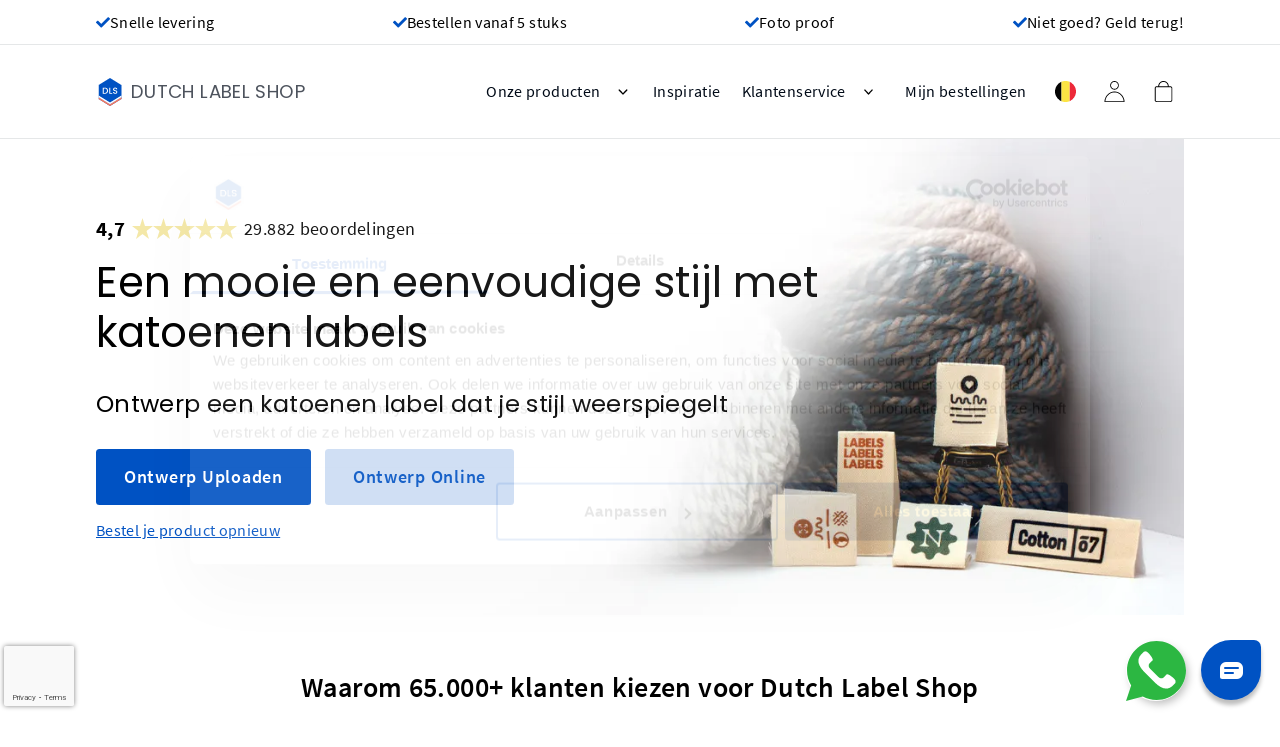

--- FILE ---
content_type: text/html; charset=UTF-8
request_url: https://www.dutchlabelshop.com/nl_be/katoenen-labels/
body_size: 56400
content:
<!doctype html>
<html lang="nl-be">
<head prefix="og: http://ogp.me/ns# fb: http://ogp.me/ns/fb# product: http://ogp.me/ns/product#">
    <meta charset="utf-8"/>
<meta name="title" content="Katoenen labels bedrukken: eigen ontwerp mogelijk"/>
<meta name="description" content="Ontwerp je eigen tweekleurige katoenen labels voor een perfecte natuurlijke afwerking van je handgemaakte items. 30 labels vanaf € 26."/>
<meta name="robots" content="INDEX,FOLLOW"/>
<meta name="viewport" content="width=device-width, initial-scale=1"/>
<title>Katoenen labels bedrukken: eigen ontwerp mogelijk  | Dutch Label Shop - BE</title>
        <link rel="stylesheet" type="text/css" defer="defer" href="https://www.dutchlabelshop.com/static/version1768209805/frontend/Dutchlabelshop/default/default/css/styles.min.css" />
<link rel="icon" type="image/x-icon" href="https://www.dutchlabelshop.com/media/favicon/default/logo.new12345.png" />
<link rel="shortcut icon" type="image/x-icon" href="https://www.dutchlabelshop.com/media/favicon/default/logo.new12345.png" />
    
<meta property="og:type" content="og:page" />
<meta property="og:title" content="Katoenen&#x20;labels&#x20;bedrukken&#x3A;&#x20;eigen&#x20;ontwerp&#x20;mogelijk" />
<meta property="og:image" content="https&#x3A;&#x2F;&#x2F;www.dutchlabelshop.com&#x2F;static&#x2F;version1768209805&#x2F;base&#x2F;Magento&#x2F;base&#x2F;default&#x2F;images&#x2F;logo.svg" />
<meta property="og:image:secure_url" content="https&#x3A;&#x2F;&#x2F;www.dutchlabelshop.com&#x2F;static&#x2F;version1768209805&#x2F;base&#x2F;Magento&#x2F;base&#x2F;default&#x2F;images&#x2F;logo.svg" />
<meta property="og:description" content="Ontwerp&#x20;je&#x20;eigen&#x20;tweekleurige&#x20;katoenen&#x20;labels&#x20;voor&#x20;een&#x20;perfecte&#x20;natuurlijke&#x20;afwerking&#x20;van&#x20;je&#x20;handgemaakte&#x20;items.&#x20;30&#x20;labels&#x20;vanaf&#x20;&#x20AC;&#x20;26." />
<meta property="og:url" content="https&#x3A;&#x2F;&#x2F;www.dutchlabelshop.com&#x2F;nl_be&#x2F;katoenen-labels&#x2F;" />
<meta property="fb:app_id" content="thedutchlabelshop" />
<meta name="twitter:card" content="summary" />
<meta name="twitter:site" content="@dutchlabel" />
<meta name="twitter:title" content="Katoenen&#x20;labels&#x20;bedrukken&#x3A;&#x20;eigen&#x20;ontwerp&#x20;mogelijk" />
<meta name="twitter:description" content="Ontwerp&#x20;je&#x20;eigen&#x20;tweekleurige&#x20;katoenen&#x20;labels&#x20;voor&#x20;een&#x20;perfecte&#x20;natuurlijke&#x20;afwerking&#x20;van&#x20;je&#x20;handgemaakte&#x20;items.&#x20;30&#x20;labels&#x20;vanaf&#x20;&#x20AC;&#x20;26." />
<meta name="twitter:image" content="https&#x3A;&#x2F;&#x2F;www.dutchlabelshop.com&#x2F;static&#x2F;version1768209805&#x2F;base&#x2F;Magento&#x2F;base&#x2F;default&#x2F;images&#x2F;logo.svg" />


<script nonce="ZG01bGV4dnltMHdtdDQxeGR6aTluZDI1MjQxZXllZzU=">
    window.YIREO_GOOGLETAGMANAGER2_ENABLED = true;
    (function (events) {
        const initYireoGoogleTagManager2 = function () {
            events.forEach(function (eventType) {
                window.removeEventListener(eventType, initYireoGoogleTagManager2);
            });

                        (function (w, d, s, l, i) {
                w[l] = w[l] || [];
                w[l].push({'gtm.start': new Date().getTime(), event: 'gtm.js'});
                var f = d.getElementsByTagName(s)[0],
                    j = d.createElement(s),
                    dl = l != 'dataLayer' ? '&l=' + l : '';
                j.async = true;
                j.src = 'https\u003A\u002F\u002Fwww.googletagmanager.com' + '/gtm.js?id=' + i + dl;
                f.parentNode.insertBefore(j, f);
            })(window, document, 'script', 'dataLayer', 'GTM\u002DMVLZV9N');
                    };

        events.forEach(function (eventType) {
            window.addEventListener(eventType, initYireoGoogleTagManager2, {once: true, passive: true})
        });
    })(['load', 'keydown', 'mouseover', 'scroll', 'touchstart', 'wheel']);

    </script>

<script type="text/x-magento-init">
    {
        "*": {
           "YotpoSMS": { "store_id": "xM59PBiS0MldZc528fk9zMcYZwhXMA2tIhCTF9VU" }
        }
    }
</script>

<script>
    window.wtba = window.wtba || [];
    </script>

<script>
    var BASE_URL = 'https://www.dutchlabelshop.com/nl_be/';
    var THEME_PATH = 'https://www.dutchlabelshop.com/static/version1768209805/frontend/Dutchlabelshop/default/nl_BE';
    var COOKIE_CONFIG = {
        "expires": null,
        "path": "\u002F",
        "domain": ".www.dutchlabelshop.com",
        "secure": true,
        "lifetime": "31536000",
        "cookie_restriction_enabled": false    };
    var CURRENT_STORE_CODE = 'nl_be';
    var CURRENT_WEBSITE_ID = '13';

    window.hyva = window.hyva || {}

    window.cookie_consent_groups = window.cookie_consent_groups || {}
    window.cookie_consent_groups['necessary'] = true;

    window.cookie_consent_config = window.cookie_consent_config || {};
    window.cookie_consent_config['necessary'] = [].concat(
        window.cookie_consent_config['necessary'] || [],
        [
            'user_allowed_save_cookie',
            'form_key',
            'mage-messages',
            'private_content_version',
            'mage-cache-sessid',
            'last_visited_store',
            'section_data_ids'
        ]
    );
    //# sourceURL=hyva-variables.js
</script>
<script>
    (function( hyva, undefined ) {

        function lifetimeToExpires(options, defaults) {

            const lifetime = options.lifetime || defaults.lifetime;

            if (lifetime) {
                const date = new Date;
                date.setTime(date.getTime() + lifetime * 1000);
                return date;
            }

            return null;
        }

        function generateRandomString() {

            const allowedCharacters = '0123456789abcdefghijklmnopqrstuvwxyzABCDEFGHIJKLMNOPQRSTUVWXYZ',
                length = 16;

            let formKey = '',
                charactersLength = allowedCharacters.length;

            for (let i = 0; i < length; i++) {
                formKey += allowedCharacters[Math.round(Math.random() * (charactersLength - 1))]
            }

            return formKey;
        }

        const sessionCookieMarker = {noLifetime: true}

        const cookieTempStorage = {};

        const internalCookie = {
            get(name) {
                const v = document.cookie.match('(^|;) ?' + name + '=([^;]*)(;|$)');
                return v ? v[2] : null;
            },
            set(name, value, days, skipSetDomain) {
                let expires,
                    path,
                    domain,
                    secure,
                    samesite;

                const defaultCookieConfig = {
                    expires: null,
                    path: '/',
                    domain: null,
                    secure: false,
                    lifetime: null,
                    samesite: 'lax'
                };

                const cookieConfig = window.COOKIE_CONFIG || {};

                expires = days && days !== sessionCookieMarker
                    ? lifetimeToExpires({lifetime: 24 * 60 * 60 * days, expires: null}, defaultCookieConfig)
                    : lifetimeToExpires(window.COOKIE_CONFIG, defaultCookieConfig) || defaultCookieConfig.expires;

                path = cookieConfig.path || defaultCookieConfig.path;
                domain = !skipSetDomain && (cookieConfig.domain || defaultCookieConfig.domain);
                secure = cookieConfig.secure || defaultCookieConfig.secure;
                samesite = cookieConfig.samesite || defaultCookieConfig.samesite;

                document.cookie = name + "=" + encodeURIComponent(value) +
                    (expires && days !== sessionCookieMarker ? '; expires=' + expires.toGMTString() : '') +
                    (path ? '; path=' + path : '') +
                    (domain ? '; domain=' + domain : '') +
                    (secure ? '; secure' : '') +
                    (samesite ? '; samesite=' + samesite : 'lax');
            },
            isWebsiteAllowedToSaveCookie() {
                const allowedCookies = this.get('user_allowed_save_cookie');
                if (allowedCookies) {
                    const allowedWebsites = JSON.parse(unescape(allowedCookies));

                    return allowedWebsites[CURRENT_WEBSITE_ID] === 1;
                }
                return false;
            },
            getGroupByCookieName(name) {
                const cookieConsentConfig = window.cookie_consent_config || {};
                let group = null;
                for (let prop in cookieConsentConfig) {
                    if (!cookieConsentConfig.hasOwnProperty(prop)) continue;
                    if (cookieConsentConfig[prop].includes(name)) {
                        group = prop;
                        break;
                    }
                }
                return group;
            },
            isCookieAllowed(name) {
                const cookieGroup = this.getGroupByCookieName(name);
                return cookieGroup
                    ? window.cookie_consent_groups[cookieGroup]
                    : this.isWebsiteAllowedToSaveCookie();
            },
            saveTempStorageCookies() {
                for (const [name, data] of Object.entries(cookieTempStorage)) {
                    if (this.isCookieAllowed(name)) {
                        this.set(name, data['value'], data['days'], data['skipSetDomain']);
                        delete cookieTempStorage[name];
                    }
                }
            }
        };

        hyva.getCookie = (name) => {
            const cookieConfig = window.COOKIE_CONFIG || {};

            if (cookieConfig.cookie_restriction_enabled && ! internalCookie.isCookieAllowed(name)) {
                return cookieTempStorage[name] ? cookieTempStorage[name]['value'] : null;
            }

            return internalCookie.get(name);
        }

        hyva.setCookie = (name, value, days, skipSetDomain) => {
            const cookieConfig = window.COOKIE_CONFIG || {};

            if (cookieConfig.cookie_restriction_enabled && ! internalCookie.isCookieAllowed(name)) {
                cookieTempStorage[name] = {value, days, skipSetDomain};
                return;
            }
            return internalCookie.set(name, value, days, skipSetDomain);
        }


        hyva.setSessionCookie = (name, value, skipSetDomain) => {
            return hyva.setCookie(name, value, sessionCookieMarker, skipSetDomain)
        }

        hyva.getBrowserStorage = () => {
            const browserStorage = window.localStorage || window.sessionStorage;
            if (!browserStorage) {
                console.warn('Browser Storage is unavailable');
                return false;
            }
            try {
                browserStorage.setItem('storage_test', '1');
                browserStorage.removeItem('storage_test');
            } catch (error) {
                console.warn('Browser Storage is not accessible', error);
                return false;
            }
            return browserStorage;
        }

        hyva.postForm = (postParams) => {
            const form = document.createElement("form");

            let data = postParams.data;

            if (! postParams.skipUenc && ! data.uenc) {
                data.uenc = btoa(window.location.href);
            }
            form.method = "POST";
            form.action = postParams.action;

            Object.keys(postParams.data).map(key => {
                const field = document.createElement("input");
                field.type = 'hidden'
                field.value = postParams.data[key];
                field.name = key;
                form.appendChild(field);
            });

            const form_key = document.createElement("input");
            form_key.type = 'hidden';
            form_key.value = hyva.getFormKey();
            form_key.name="form_key";
            form.appendChild(form_key);

            document.body.appendChild(form);

            form.submit();
        }

        hyva.getFormKey = function () {
            let formKey = hyva.getCookie('form_key');

            if (!formKey) {
                formKey = generateRandomString();
                hyva.setCookie('form_key', formKey);
            }

            return formKey;
        }

        hyva.formatPrice = (value, showSign, options = {}) => {
            const groupSeparator = options.groupSeparator;
            const decimalSeparator = options.decimalSeparator
            delete options.groupSeparator;
            delete options.decimalSeparator;
            const formatter = new Intl.NumberFormat(
                'nl\u002DBE',
                Object.assign({
                    style: 'currency',
                    currency: 'EUR',
                    signDisplay: showSign ? 'always' : 'auto'
                }, options)
            );
            return (typeof Intl.NumberFormat.prototype.formatToParts === 'function') ?
                formatter.formatToParts(value).map(({type, value}) => {
                    switch (type) {
                        case 'currency':
                            return '\u20AC' || value;
                        case 'minusSign':
                            return '- ';
                        case 'plusSign':
                            return '+ ';
                        case 'group':
                            return groupSeparator !== undefined ? groupSeparator : value;
                        case 'decimal':
                            return decimalSeparator !== undefined ? decimalSeparator : value;
                        default :
                            return value;
                    }
                }).reduce((string, part) => string + part) :
                formatter.format(value);
        }

        const formatStr = function (str, nStart) {
            const args = Array.from(arguments).slice(2);

            return str.replace(/(%+)([0-9]+)/g, (m, p, n) => {
                const idx = parseInt(n) - nStart;

                if (args[idx] === null || args[idx] === void 0) {
                    return m;
                }
                return p.length % 2
                    ? p.slice(0, -1).replace('%%', '%') + args[idx]
                    : p.replace('%%', '%') + n;
            })
        }

        hyva.str = function (string) {
            const args = Array.from(arguments);
            args.splice(1, 0, 1);

            return formatStr.apply(undefined, args);
        }

        hyva.strf = function () {
            const args = Array.from(arguments);
            args.splice(1, 0, 0);

            return formatStr.apply(undefined, args);
        }

        /**
         * Take a html string as `content` parameter and
         * extract an element from the DOM to replace in
         * the current page under the same selector,
         * defined by `targetSelector`
         */
        hyva.replaceDomElement = (targetSelector, content) => {
            // Parse the content and extract the DOM node using the `targetSelector`
            const parser = new DOMParser();
            const doc = parser.parseFromString(content, 'text/html');
            const contentNode = doc.querySelector(targetSelector);

            // Bail if content or target can't be found
            if (!contentNode || !document.querySelector(targetSelector)) {
                return;
            }

                        hyva.activateScripts(contentNode);
            
            // Replace the old DOM node with the new content
            document.querySelector(targetSelector).replaceWith(contentNode);

            // Reload customerSectionData and display cookie-messages if present
            window.dispatchEvent(new CustomEvent("reload-customer-section-data"));
            hyva.initMessages();
        }

        hyva.removeScripts = (contentNode) => {
            const scripts = contentNode.getElementsByTagName('script');
            for (let i = 0; i < scripts.length; i++) {
                scripts[i].parentNode.removeChild(scripts[i]);
            }
            const templates = contentNode.getElementsByTagName('template');
            for (let i = 0; i < templates.length; i++) {
                const container = document.createElement('div');
                container.innerHTML = templates[i].innerHTML;
                hyva.removeScripts(container);
                templates[i].innerHTML = container.innerHTML;
            }
        }

        hyva.activateScripts = (contentNode) => {
            // Create new array from HTMLCollection to avoid mutation of collection while manipulating the DOM.
            const scripts = Array.from(contentNode.getElementsByTagName('script'));

            // Iterate over all script tags to duplicate+inject each into the head
            for (const original of scripts) {
                const script = document.createElement('script');
                original.type && (script.type = original.type);
                script.innerHTML = original.innerHTML;

                // Remove the original (non-executing) script from the contentNode
                original.parentNode.removeChild(original)

                // Add script to head
                document.head.appendChild(script);
            }

            return contentNode;
        }

        const replace = {['+']: '-', ['/']: '_', ['=']: ','};
        hyva.getUenc = () => btoa(window.location.href).replace(/[+/=]/g, match => replace[match]);

        let currentTrap;

        const focusableElements = (rootElement) => {
            const selector = 'button, [href], input, select, textarea, details, [tabindex]:not([tabindex="-1"]';
            return Array.from(rootElement.querySelectorAll(selector))
                .filter(el => {
                    return el.style.display !== 'none'
                        && !el.disabled
                        && el.tabIndex !== -1
                        && (el.offsetWidth || el.offsetHeight || el.getClientRects().length)
                })
        }

        const focusTrap = (e) => {
            const isTabPressed = e.key === 'Tab' || e.keyCode === 9;
            if (!isTabPressed) return;

            const focusable = focusableElements(currentTrap)
            const firstFocusableElement = focusable[0]
            const lastFocusableElement = focusable[focusable.length - 1]

            e.shiftKey
                ? document.activeElement === firstFocusableElement && (lastFocusableElement.focus(), e.preventDefault())
                : document.activeElement === lastFocusableElement && (firstFocusableElement.focus(), e.preventDefault())
        };

        hyva.releaseFocus = (rootElement) => {
            if (currentTrap && (!rootElement || rootElement === currentTrap)) {
                currentTrap.removeEventListener('keydown', focusTrap)
                currentTrap = null
            }
        }
        hyva.trapFocus = (rootElement) => {
            if (!rootElement) return;
            hyva.releaseFocus()
            currentTrap = rootElement
            rootElement.addEventListener('keydown', focusTrap)
            const firstElement = focusableElements(rootElement)[0]
            firstElement && firstElement.focus()
        }

        hyva.safeParseNumber = (rawValue) => {
            const number = rawValue ? parseFloat(rawValue) : null;

            return Array.isArray(number) || isNaN(number) ? rawValue : number;
        }

        const toCamelCase = s => s.split('_').map(word => word.charAt(0).toUpperCase() + word.slice(1)).join('');
        hyva.createBooleanObject = (name, value = false, additionalMethods = {}) => {

            const camelCase = toCamelCase(name);
            const key = '__hyva_bool_' + name

            return new Proxy(Object.assign(
                additionalMethods,
                {
                    [key]: !!value,
                    [name]() {return !!this[key]},
                    ['!' + name]() {return !this[key]}, // @deprecated This does not work with non-CSP Alpine
                    ['not' + camelCase]() {return !this[key]},
                    ['toggle' + camelCase]() {this[key] = !this[key]},
                    [`set${camelCase}True`]() {this[key] = true},
                    [`set${camelCase}False`]() {this[key] = false},
                }
            ), {
                set(target, prop, value) {
                    return prop === name
                        ? (target[key] = !!value)
                        : Reflect.set(...arguments);
                }
            })
        }

                hyva.alpineInitialized = (fn) => window.addEventListener('alpine:initialized', fn, {once: true})
        window.addEventListener('alpine:init', () => Alpine.data('{}', () => ({})), {once: true});
                window.addEventListener('user-allowed-save-cookie', () => internalCookie.saveTempStorageCookies())

    }( window.hyva = window.hyva || {} ));
    //# sourceURL=hyva.js
</script>
<script type="speculationrules">
{
    "tag": "Hyva Theme",
    "prefetch": [{
        "source": "document",
        "where": {
            "and": [
                { "href_matches": "/*" },
                { "not": {
                    "href_matches": ["/nl_be/customer/*","/nl_be/search/*","/nl_be/sales/*","/nl_be/wishlist/*","/nl_be/checkout/*","/nl_be/paypal/*","/nl_be/newsletter/*","/nl_be/stores/store/redirect/*"]                }},
                { "not": {
                    "selector_matches": [".no-preload", ".do-not-prerender", "[download]", "[rel~=nofollow]", "[target]"]
                }}
            ]
        },
        "eagerness": "moderate"
    }]
}
</script>

<script type="application/ld+json">
    {
        "@context"    : "https://schema.org",
        "@type"       : "Organization",
        "name"        : "Dutch Label Shop",
        "description" : "Bij Dutch Label Shop produceren we labels voor de verwachte profielen zoals naaiers, handwerkers, ambachtslieden en knutselaars. Maar ook minder verwachte profielen zoals importeurs, wederverkopers en horecauitbaters behoren tot onze klanten. Je kunt je eigen hangtags, kledinglabels, naailabels, waslabels en geweven labels ontwerpen met onze online designtools.",
        "url"         : "https://www.dutchlabelshop.com/nl_be/",
        "logo"        : "https://www.dutchlabelshop.com/media/dutchlabelshop-logo.jpg",
        "sameAs"      : [
            "https://www.pinterest.com/dutch_label_shop/",
            "https://www.facebook.com/thedutchlabelshop",
            "https://twitter.com/DutchLabel",
            "https://www.instagram.com/dutchlabelshop/"
        ],
        "address":{
            "@type"           : "PostalAddress",
            "addressLocality" : "Amsterdam",
            "postalCode"      : "1033SE",
            "streetAddress"   : "Kraanspoor 50 ",
            "addressCountry"  : "NL"
},
        "contactPoint": [{
            "@type"      : "ContactPoint",
            "telephone"  : "078 483 640",
            "email"      : "support@dutchlabelshop.com",
            "contactType": "customer service",
            "url"        : "https://www.dutchlabelshop.com/nl_be/klantenservice/"
        }]
    }
</script>
<link rel="alternate" hreflang="nl-BE" href="https://www.dutchlabelshop.com/nl_be/katoenen-labels/" type="text/html" /> 
<link rel="alternate" hreflang="en-US" href="https://www.dutchlabelshop.com/en_us/cotton-labels/" type="text/html" /> 
<link rel="alternate" hreflang="x-default" href="https://www.dutchlabelshop.com/en_us/cotton-labels/" type="text/html" /> 
<link rel="alternate" hreflang="en-CA" href="https://www.dutchlabelshop.com/en_ca/cotton-labels/" type="text/html" /> 
<link rel="alternate" hreflang="fr-CA" href="https://www.dutchlabelshop.com/fr_ca/etiquettes-coton/" type="text/html" /> 
<link rel="alternate" hreflang="es-US" href="https://www.dutchlabelshop.com/es_us/etiquetas-de-algodon/" type="text/html" /> 
<link rel="alternate" hreflang="es" href="https://www.dutchlabelshop.com/es/etiquetas-de-algodon/" type="text/html" /> 
<link rel="alternate" hreflang="fr" href="https://www.dutchlabelshop.com/fr/etiquettes-coton/" type="text/html" /> 
<link rel="alternate" hreflang="de" href="https://www.dutchlabelshop.com/de/baumwolletiketten/" type="text/html" /> 
<link rel="alternate" hreflang="it" href="https://www.dutchlabelshop.com/it/etichetta-cotone/" type="text/html" /> 
<link rel="alternate" hreflang="nl" href="https://www.dutchlabelshop.com/nl/katoenen-labels/" type="text/html" /> 
<link rel="alternate" hreflang="en-AU" href="https://www.dutchlabelshop.com/en_au/cotton-labels/" type="text/html" /> 
<link rel="alternate" hreflang="en-NZ" href="https://www.dutchlabelshop.com/en_nz/cotton-labels/" type="text/html" /> 
<link rel="alternate" hreflang="it-CH" href="https://www.dutchlabelshop.com/it_ch/etichetta-cotone/" type="text/html" /> 
<link rel="alternate" hreflang="fr-CH" href="https://www.dutchlabelshop.com/fr_ch/etiquettes-coton/" type="text/html" /> 
<link rel="alternate" hreflang="de-CH" href="https://www.dutchlabelshop.com/de_ch/baumwolletiketten/" type="text/html" /> 
<link rel="alternate" hreflang="fr-BE" href="https://www.dutchlabelshop.com/fr_be/etiquettes-coton/" type="text/html" /> 
<link rel="alternate" hreflang="en-GB" href="https://www.dutchlabelshop.com/en_uk/cotton-labels/" type="text/html" /> 
<link rel="alternate" hreflang="de-AT" href="https://www.dutchlabelshop.com/de_at/baumwolletiketten/" type="text/html" /> 
<link rel="alternate" hreflang="en-IE" href="https://www.dutchlabelshop.com/en_ie/cotton-labels/" type="text/html" /> 
<link rel="canonical" href="https://www.dutchlabelshop.com/nl_be/katoenen-labels/" />

<script type="application/ld+json">
    {
        "@context": "https://schema.org",
        "@type": "BreadcrumbList",
        "itemListElement": [{
            "@type": "ListItem",
            "position": 1,
            "name": "Homepagina",
            "item": "https://www.dutchlabelshop.com/nl_be/"
        },{
            "@type": "ListItem",
            "position": 2,
            "name": "Katoenen labels bedrukken: eigen ontwerp mogelijk"
        }]
    }
</script>


    <script type="application/ld+json">
        {
            "@context": "https://schema.org/",
            "@type": "Product",
            "name": "Katoenen labels bedrukken: eigen ontwerp mogelijk",
            "image": [
                "https://www.dutchlabelshop.com/media/dutchlabelshop-logo.jpg"
            ],
            "description": "Een mooie en eenvoudige stijl met katoenen labels. Ontwerp een katoenen label dat je stijl weerspiegelt",
            "brand": {
                "@type": "Brand",
                "name": "Dutch Label Shop"
            },
                "aggregateRating": {
        "@type": "AggregateRating",
        "ratingValue": "4,7",
        "reviewCount": "29882"
    },
            "offers": {
                "@type": "Offer",
                "url": "https://www.dutchlabelshop.com/nl_be/katoenen-labels/",
                "priceCurrency": "EUR",
                "price": "19",
                "itemCondition": "https://schema.org/NewCondition",
                "availability": "https://schema.org/InStock",
                "seller": {
                    "@type": "Organization",
                    "name": "Dutch Label Shop"
                }
            }
        }
    </script>

    </head>
<body id="html-body" class="prismicio-direct-page page-layout-no-column">
<noscript><iframe src="https://www.googletagmanager.com/ns.html?id=GTM-MVLZV9N" height="0" width="0" style="display:none;visibility:hidden"></iframe></noscript>
<input name="form_key" type="hidden" value="6W2hMUcuFqKYYlqo" /><script nonce="ZG01bGV4dnltMHdtdDQxeGR6aTluZDI1MjQxZXllZzU=">
    function yireoGoogleTagManager2Pusher(eventData, message, callback) {
        window.YIREO_GOOGLETAGMANAGER2_PAST_EVENTS = window.YIREO_GOOGLETAGMANAGER2_PAST_EVENTS || [];

        function doCallback(cb) {
            if (undefined === cb) {
                return;
            }

            cb();
        }


        const copyEventData = Object.assign({}, eventData);
        let metaData = {};
        if (copyEventData.meta) {
            metaData = copyEventData.meta;
            delete copyEventData.meta;
        }

        const eventHash = btoa(encodeURIComponent(JSON.stringify(copyEventData)));
        if (window.YIREO_GOOGLETAGMANAGER2_PAST_EVENTS.includes(eventHash)) {
            yireoGoogleTagManager2Logger('Warning: Event already triggered', eventData);
            doCallback(callback);
            return;
        }

        if (metaData && metaData.allowed_pages && metaData.allowed_pages.length > 0
            && false === metaData.allowed_pages.some(page => window.location.pathname.includes(page))) {
            yireoGoogleTagManager2Logger('Warning: Skipping event, not in allowed pages', window.location.pathname, eventData);
            doCallback(callback);
            return;
        }

        if (metaData && metaData.allowed_events) {
            for (const [allowedEventKey, allowedEvent] of Object.entries(metaData.allowed_events)) {
                window.addEventListener(allowedEvent, function () {
                    const eventDataCopy = Object.assign({}, eventData);
                    eventDataCopy.meta.allowed_events = false;
                    yireoGoogleTagManager2Pusher(eventDataCopy, 'push (allowed event "' + eventData.event + '") [script-pusher]');
                });
            }

            yireoGoogleTagManager2Logger('Warning: Skipping event, not in allowed events', window.location.pathname, eventData);
            doCallback(callback);
            return;
        }

        if (!message) {
            message = 'push (unknown) [unknown]';
        }

        yireoGoogleTagManager2Logger(message, eventData);
        window.dataLayer = window.dataLayer || [];

        if (eventData.ecommerce) {
            window.dataLayer.push({ecommerce: null});
        }

        try {
            window.dataLayer.push(eventData);
            window.YIREO_GOOGLETAGMANAGER2_PAST_EVENTS.push(eventHash);
        } catch(error) {
            doCallback(callback);
        }

        doCallback(callback);
    }
</script>
<script nonce="ZG01bGV4dnltMHdtdDQxeGR6aTluZDI1MjQxZXllZzU=">
    function yireoGoogleTagManager2Logger(...args) {
        const debug = window.YIREO_GOOGLETAGMANAGER2_DEBUG || false;
        if (false === debug) {
            return;
        }

        var color = 'gray';
        if (args[0].toLowerCase().startsWith('push')) {
            color = 'green';
        }

        if (args[0].toLowerCase().startsWith('warning')) {
            color = 'orange';
        }

        var css = 'color:white; background-color:' + color + '; padding:1px;'
        console.log('%cYireo_GoogleTagManager2', css, ...args);
    }
</script>
    <!-- Begin Convert Experiences Page Type -->
    <script>
        const _conv_page_type = 'Landing\u0020Page';
    </script>
    <!-- End Convert Experiences Page Type -->
<div class="page-wrapper"><div class="hidden md:flex border-b border-gray-light py-3">
<div class="px-4 lg:px-8 xl:px-16 xl:container bg-white flex flex-row gap-4 w-full justify-between">
    <div class="flex flex-row items-center gap-2">
    <div class="text-blue">
        <?xml version="1.0" encoding="UTF-8"?>
<svg xmlns="http://www.w3.org/2000/svg" xmlns:xlink="http://www.w3.org/1999/xlink" viewBox="0 0 15 12" version="1.1" class="w-4 h-4 fill-current" width="20" height="20" role="img">
    <g id="Variation-1---mobile" transform="translate(-17.000000, -129.000000)" fill-rule="nonzero">
        <g id="Group-6" transform="translate(17.000007, 122.000000)">
            <g transform="translate(0.000000, 7.782192)">
                <path d="M5.09466149,10.9659816 C5.3875151,11.2588924 5.86238655,11.2588924 6.15529739,10.9660102 L14.7802883,2.34099068 C15.0731705,2.04807985 15.0731705,1.5732084 14.7802883,1.28032617 L13.7196524,0.219661666 C13.4267701,-0.0732205553 12.9518701,-0.0732205553 12.6589879,0.219661666 L5.62497944,7.25367009 L2.34096207,3.96965273 C2.04807985,3.67674189 1.57317979,3.67674189 1.28029756,3.96965273 L0.219661666,5.03031723 C-0.0732205553,5.32322807 -0.0732205553,5.79809952 0.219661666,6.09098174 L5.09466149,10.9659816 Z" id="Path"/>
            </g>
        </g>
    </g>
<title>check-bold</title></svg>
    </div>

    <div class="text-lg font-normal">
        Snelle levering
    </div>
</div>


<div class="flex flex-row items-center gap-2">
    <div class="text-blue">
        <?xml version="1.0" encoding="UTF-8"?>
<svg xmlns="http://www.w3.org/2000/svg" xmlns:xlink="http://www.w3.org/1999/xlink" viewBox="0 0 15 12" version="1.1" class="w-4 h-4 fill-current" width="20" height="20" role="img">
    <g id="Variation-1---mobile_2" transform="translate(-17.000000, -129.000000)" fill-rule="nonzero">
        <g id="Group-6_2" transform="translate(17.000007, 122.000000)">
            <g transform="translate(0.000000, 7.782192)">
                <path d="M5.09466149,10.9659816 C5.3875151,11.2588924 5.86238655,11.2588924 6.15529739,10.9660102 L14.7802883,2.34099068 C15.0731705,2.04807985 15.0731705,1.5732084 14.7802883,1.28032617 L13.7196524,0.219661666 C13.4267701,-0.0732205553 12.9518701,-0.0732205553 12.6589879,0.219661666 L5.62497944,7.25367009 L2.34096207,3.96965273 C2.04807985,3.67674189 1.57317979,3.67674189 1.28029756,3.96965273 L0.219661666,5.03031723 C-0.0732205553,5.32322807 -0.0732205553,5.79809952 0.219661666,6.09098174 L5.09466149,10.9659816 Z" id="Path_2"/>
            </g>
        </g>
    </g>
<title>check-bold</title></svg>
    </div>

    <div class="text-lg font-normal">
        Bestellen vanaf 5 stuks
    </div>
</div>


<div class="flex flex-row items-center gap-2">
    <div class="text-blue">
        <?xml version="1.0" encoding="UTF-8"?>
<svg xmlns="http://www.w3.org/2000/svg" xmlns:xlink="http://www.w3.org/1999/xlink" viewBox="0 0 15 12" version="1.1" class="w-4 h-4 fill-current" width="20" height="20" role="img">
    <g id="Variation-1---mobile_3" transform="translate(-17.000000, -129.000000)" fill-rule="nonzero">
        <g id="Group-6_3" transform="translate(17.000007, 122.000000)">
            <g transform="translate(0.000000, 7.782192)">
                <path d="M5.09466149,10.9659816 C5.3875151,11.2588924 5.86238655,11.2588924 6.15529739,10.9660102 L14.7802883,2.34099068 C15.0731705,2.04807985 15.0731705,1.5732084 14.7802883,1.28032617 L13.7196524,0.219661666 C13.4267701,-0.0732205553 12.9518701,-0.0732205553 12.6589879,0.219661666 L5.62497944,7.25367009 L2.34096207,3.96965273 C2.04807985,3.67674189 1.57317979,3.67674189 1.28029756,3.96965273 L0.219661666,5.03031723 C-0.0732205553,5.32322807 -0.0732205553,5.79809952 0.219661666,6.09098174 L5.09466149,10.9659816 Z" id="Path_3"/>
            </g>
        </g>
    </g>
<title>check-bold</title></svg>
    </div>

    <div class="text-lg font-normal">
        Foto proof
    </div>
</div>


<div class="flex flex-row items-center gap-2">
    <div class="text-blue">
        <?xml version="1.0" encoding="UTF-8"?>
<svg xmlns="http://www.w3.org/2000/svg" xmlns:xlink="http://www.w3.org/1999/xlink" viewBox="0 0 15 12" version="1.1" class="w-4 h-4 fill-current" width="20" height="20" role="img">
    <g id="Variation-1---mobile_4" transform="translate(-17.000000, -129.000000)" fill-rule="nonzero">
        <g id="Group-6_4" transform="translate(17.000007, 122.000000)">
            <g transform="translate(0.000000, 7.782192)">
                <path d="M5.09466149,10.9659816 C5.3875151,11.2588924 5.86238655,11.2588924 6.15529739,10.9660102 L14.7802883,2.34099068 C15.0731705,2.04807985 15.0731705,1.5732084 14.7802883,1.28032617 L13.7196524,0.219661666 C13.4267701,-0.0732205553 12.9518701,-0.0732205553 12.6589879,0.219661666 L5.62497944,7.25367009 L2.34096207,3.96965273 C2.04807985,3.67674189 1.57317979,3.67674189 1.28029756,3.96965273 L0.219661666,5.03031723 C-0.0732205553,5.32322807 -0.0732205553,5.79809952 0.219661666,6.09098174 L5.09466149,10.9659816 Z" id="Path_4"/>
            </g>
        </g>
    </g>
<title>check-bold</title></svg>
    </div>

    <div class="text-lg font-normal">
        Niet goed? Geld terug!
    </div>
</div>


</div>
</div><header class="page-header sticky top-0 z-30">
<script>
    function initHeader() {
        return {
            menuOpen: false,
            storeSwitcherOpen: false,
            subMenuItems: false,
            subSubMenuItems: false,
            subMenuBackButton: false,
            subSubMenuBackButtonLabel: false,
            subSubMenuBackButtonExtraInfo: false,
            toggleMenu: function (event){
                // Toggle MENU
                this.menuOpen = !this.menuOpen;

                // toggle Body class
                document.body.classList.toggle('overflow-y-hidden');

                // disable sub menu items
                this.subMenuItems = false;
                this.subSubMenuItems = false;

            },
            openDesktopStoreSwitcher: function(subMenuItems = null, subMenuBackButton = null) {
                this.storeSwitcherOpen = !this.storeSwitcherOpen;

                if (subMenuItems === null && subMenuBackButton === null) {
                    this.closeSubMenu();
                    return;
                }

                window.dispatchEvent(new CustomEvent('open-submenu', {
                    detail: {
                        subMenuItems: subMenuItems,
                        subMenuBackButton: subMenuBackButton
                    }
                }
                ));
            },
            closeDesktopStoreSwitcher: function (){
                this.storeSwitcherOpen = false;
                this.subMenuItems = false;
            },
            closeSubMenu: function(event){
                this.subMenuItems = false;
            },
            closeSubSubMenu: function(event){
                this.subSubMenuItems = false;
            },
            subSubMenuAvailable: function (subMenuItem) {
                if (!subMenuItem.children) {
                    return false;
                }

                return true;
            },
            handleClickSubMenu: function(event, subMenuItem) {

                let parentAnchorTag = event.target.closest('a');

                // Handle Normal click
                if (!subMenuItem?.children && !parentAnchorTag?.dataset?.locale) {
                    window.location = parentAnchorTag.href;
                    return;
                }

                // Handle a locale switch link
                if (parentAnchorTag.dataset.locale) {
                    let url = document.querySelector('[hreflang='+ parentAnchorTag.dataset.locale +']')?.href;

                    // If a locale switch link is not available, then go to base url
                    if (!url) {
                        url = parentAnchorTag.href;
                    }

                    window.location = url;
                    return;
                }

                // Set the subSubMenu when needed
                subSubMenuItems = Object.values(subMenuItem.children);
                if (subSubMenuItems.length > 0) {
                    this.subSubMenuItems = subSubMenuItems;
                    this.subSubMenuBackButtonLabel = subMenuItem.label;
                    this.subSubMenuBackButtonExtraInfo = subMenuItem.extraInfo || null;

                    return;
                }
            },
            eventListeners: {
                ['@open-submenu.window'](event) {
                    this.subMenuBackButton = event.detail.subMenuBackButton;
                    this.subMenuItems = event.detail.subMenuItems;
                    if (typeof event.detail.subSubMenuItems !== 'undefined') {
                        this.subSubMenuItems = event.detail.subSubMenuItems;
                    }
                }
            },
            setActiveMenu(menuNode) {
                Array.from(menuNode.querySelectorAll('a')).filter(link => {
                    return link.href === window.location.href.split('?')[0];
                }).map(item => {
                    item.classList.add('bg-gray-lighter');
                });
            },
            cart: {},
            getData(data) {
                if (data.cart) { this.cart = data.cart }
            }
        }
    }
</script>

<header
    class="relative top-0 z-30 bg-white page-header border-b border-gray-light  "
    x-data="initHeader()"
    x-bind="eventListeners"
    @private-content-loaded.window="getData(event.detail.data)">
    <div class="lg:px-8 xl:px-16 xl:container flex flex-col lg:block max-h-screen">
        <div class="flex justify-between flex-wrap px-4 lg:px-0 py-3 lg:py-6 z-40 bg-white">

            <div class="flex items-center order-2 lg:order-1">
    <a href="https://www.dutchlabelshop.com/nl_be/" aria-label="Homepage" class="no-underline flex items-center">
        <svg
            viewBox="0 0 32 32"
            fill="none"
            xmlns="http://www.w3.org/2000/svg"
            class="xs:mr-2 font-weight-base w-6 lg:w-8"
            alt=""
            title=""
        >
            <path d="M16 0l13 8v16l-13 8-13-8V8l13-8z" fill="#0052C3"></path>
            <path d="M16 30l13-8v2l-13 8-13-8v-2l13 8z" fill="#FF785A"></path>
            <path
                d="M16 28l13-8v2l-13 8-13-8v-2l13 8zM10.02 11.05c.74 0 1.387.143 1.94.43.56.28.99.687 1.29 1.22.307.527.46 1.143.46 1.85 0 .707-.153 1.32-.46 1.84-.3.52-.73.92-1.29 1.2-.553.273-1.2.41-1.94.41H7.75v-6.95h2.27zm0 6.02c.813 0 1.437-.22 1.87-.66.433-.44.65-1.06.65-1.86 0-.807-.217-1.437-.65-1.89-.433-.453-1.057-.68-1.87-.68H8.89v5.09h1.13zm6.16.01h2.35V18h-3.49v-6.95h1.14v6.03zm5.793.99c-.466 0-.886-.08-1.26-.24a2.103 2.103 0 01-.88-.7c-.213-.3-.32-.65-.32-1.05h1.22c.027.3.143.547.35.74.214.193.51.29.89.29.393 0 .7-.093.92-.28.22-.193.33-.44.33-.74a.792.792 0 00-.21-.57 1.319 1.319 0 00-.51-.34c-.2-.08-.48-.167-.84-.26a8.75 8.75 0 01-1.11-.36c-.28-.127-.52-.32-.72-.58-.2-.26-.3-.607-.3-1.04 0-.4.1-.75.3-1.05.2-.3.48-.53.84-.69.36-.16.777-.24 1.25-.24.674 0 1.224.17 1.65.51.433.333.674.793.72 1.38h-1.26c-.02-.253-.14-.47-.36-.65-.22-.18-.51-.27-.87-.27-.326 0-.593.083-.8.25-.206.167-.31.407-.31.72 0 .213.063.39.19.53.134.133.3.24.5.32.2.08.474.167.82.26.46.127.834.253 1.12.38.293.127.54.323.74.59.207.26.31.61.31 1.05 0 .353-.097.687-.29 1a2.047 2.047 0 01-.83.76c-.36.187-.787.28-1.28.28z"
                fill="#fff"
            ></path>
        </svg>
        <span class="text-xs lg:text-xl text-gray-dark hidden xs:block font-banner">DUTCH LABEL SHOP</span>
    </a>
</div>

            <div class="z-30 items-center order-1 lg:flex lg:order-2 lg:flex-auto lg:mr-2">

                
<div
    x-ref="nav-mobile"
    @load.window="setActiveMenu($refs['nav-mobile'])"
    class="menu-icon lg:hidden">
    <div class="w-full">
        <span @click="toggleMenu(event)" class="block h-12 py-3 cursor-pointer button-icon">
            <template x-if="!menuOpen">
                <svg xmlns="http://www.w3.org/2000/svg" width="24" height="24" viewBox="0 0 24 24" class="icon icon-Menu h6 w6" role="img">
    <path fill-rule="evenodd" clip-rule="evenodd" d="M24 6H0V5H24V6ZM24 13H0V12H24V13ZM0 20H24V19H0V20Z"/>
<title>hamburger</title></svg>
            </template><template x-if="menuOpen">
                <svg xmlns="http://www.w3.org/2000/svg" width="24" height="24" viewBox="0 0 24 24" fill="none" class="icon icon-Menu h6 w6" role="img">
    <path fill-rule="evenodd" clip-rule="evenodd" d="M10.8137 11.8137L0 22.6274L0.707107 23.3345L11.5208 12.5208L22.6274 23.6274L23.3345 22.9203L12.2279 11.8137L23.3345 0.707107L22.6274 0L11.5208 11.1066L0.707112 0.292893L5.72205e-06 1L10.8137 11.8137Z" fill="#000A17"/>
<title>cross</title></svg>
            </template>
        </span>
    </div>

    <div class="fixed w-full h-full left-0 top-16 md:top-28"
         x-show="menuOpen"
    >
        <div x-ref="mobile-menu-item-wrapper" class="relative bg-white h-full">
            
<a     @click="$dispatch('open-submenu', { subMenuItems: [{&quot;label&quot;:&quot;Kledinglabels&quot;,&quot;children&quot;:[{&quot;label&quot;:&quot;Geweven labels&quot;,&quot;badge&quot;:&quot;Meest populair&quot;,&quot;link&quot;:&quot;https:\/\/www.dutchlabelshop.com\/nl_be\/geweven-labels\/&quot;,&quot;icon&quot;:&quot;https:\/\/images.prismic.io\/dutchlabelshop\/f71c1994-6750-4829-b5a1-35e3ccdc0b05_Green+Woven+Label+Our+Products.png?auto=format,compress&amp;rect=0,36,500,429&amp;w=70&amp;h=60&quot;},{&quot;label&quot;:&quot;Katoenen labels&quot;,&quot;badge&quot;:null,&quot;link&quot;:&quot;https:\/\/www.dutchlabelshop.com\/nl_be\/katoenen-labels\/&quot;,&quot;icon&quot;:&quot;https:\/\/images.prismic.io\/dutchlabelshop\/a4cf2c7d-8f26-43d2-bb23-c73a7c6654af_cotton-category+copy.png?auto=format,compress&amp;rect=0,36,500,429&amp;w=70&amp;h=60&quot;},{&quot;label&quot;:&quot;Waslabels&quot;,&quot;badge&quot;:null,&quot;link&quot;:&quot;https:\/\/www.dutchlabelshop.com\/nl_be\/was-labels\/&quot;,&quot;icon&quot;:&quot;https:\/\/images.prismic.io\/dutchlabelshop\/0a944d90-e58a-430b-81fc-9dcda25eb2e9_Care+Label+Black+White+Our+Product.png?auto=format,compress&amp;rect=0,36,500,429&amp;w=70&amp;h=60&quot;},{&quot;label&quot;:&quot;Bedrukte labels&quot;,&quot;badge&quot;:null,&quot;link&quot;:&quot;https:\/\/www.dutchlabelshop.com\/nl_be\/gedrukte-labels\/&quot;,&quot;icon&quot;:&quot;https:\/\/images.prismic.io\/dutchlabelshop\/9c0c42c9-a15f-4e62-bcb9-ce6a423d519e_category-printed.png?auto=format,compress&amp;rect=0,36,500,429&amp;w=70&amp;h=60&quot;},{&quot;label&quot;:&quot;Pre-made labels&quot;,&quot;badge&quot;:null,&quot;link&quot;:&quot;https:\/\/www.dutchlabelshop.com\/nl_be\/prismicio\/direct\/page\/type\/product_or_category\/&quot;,&quot;icon&quot;:&quot;https:\/\/images.prismic.io\/dutchlabelshop\/87aeb87a-0fa3-40b2-8a69-7b7ac155143a_EN_MadeInSize_Thumbnail.png?auto=format,compress&amp;rect=0,77,1080,926&amp;w=70&amp;h=60&quot;},{&quot;label&quot;:&quot;DTF Heat Transfer Labels&quot;,&quot;badge&quot;:null,&quot;link&quot;:&quot;https:\/\/www.dutchlabelshop.com\/nl_be\/dtf-heat-transfer-labels\/&quot;,&quot;icon&quot;:&quot;https:\/\/images.prismic.io\/dutchlabelshop\/ZqlFNR5LeNNTxnL6_DTFOurProductsTile.png?auto=format,compress&amp;rect=108,0,965,827&amp;w=70&amp;h=60&quot;}]},{&quot;label&quot;:&quot;Patches&quot;,&quot;children&quot;:[{&quot;label&quot;:&quot;Geweven patches&quot;,&quot;badge&quot;:null,&quot;link&quot;:&quot;https:\/\/www.dutchlabelshop.com\/nl_be\/geweven-patches\/&quot;,&quot;icon&quot;:&quot;https:\/\/images.prismic.io\/dutchlabelshop\/84fed18a-1715-4fad-8e78-d1752e289880_Woven+Patch+Flat.png?auto=format,compress&amp;rect=197,0,1378,1181&amp;w=70&amp;h=60&quot;},{&quot;label&quot;:&quot;Geborduurde patches&quot;,&quot;badge&quot;:null,&quot;link&quot;:&quot;https:\/\/www.dutchlabelshop.com\/nl_be\/geborduurde-patches\/&quot;,&quot;icon&quot;:&quot;https:\/\/images.prismic.io\/dutchlabelshop\/ZvWA9LVsGrYSwC33_Embroidery_Patch_Product_Tile_100mmx70mm.png?auto=format,compress&amp;rect=108,0,965,827&amp;w=70&amp;h=60&quot;},{&quot;label&quot;:&quot;Bedrukte patches&quot;,&quot;badge&quot;:null,&quot;link&quot;:&quot;https:\/\/www.dutchlabelshop.com\/nl_be\/bedrukte-patches\/&quot;,&quot;icon&quot;:&quot;https:\/\/images.prismic.io\/dutchlabelshop\/ZvxDGLVsGrYSwQP0_PrintedPatch2.png?auto=format,compress&amp;rect=9,0,2646,2268&amp;w=70&amp;h=60&quot;}]},{&quot;label&quot;:&quot;Andere producten&quot;,&quot;children&quot;:[{&quot;label&quot;:&quot;Hangtags&quot;,&quot;badge&quot;:null,&quot;link&quot;:&quot;https:\/\/www.dutchlabelshop.com\/nl_be\/hang-tags\/&quot;,&quot;icon&quot;:&quot;https:\/\/images.prismic.io\/dutchlabelshop\/0a245574-ace0-4c60-b987-239bdf7e47d6_product-category-template-v1+copy.png?auto=format,compress&amp;rect=0,36,500,429&amp;w=70&amp;h=60&quot;},{&quot;label&quot;:&quot;Geweven stickers&quot;,&quot;badge&quot;:null,&quot;link&quot;:&quot;https:\/\/www.dutchlabelshop.com\/nl_be\/geweven-stickers\/&quot;,&quot;icon&quot;:&quot;https:\/\/images.prismic.io\/dutchlabelshop\/d04872c0-8bdb-4c89-9b36-37ffddc5fc34_Woven+Sticker+DLS2.jpg?auto=format,compress&amp;rect=667,0,4667,4000&amp;w=70&amp;h=60&quot;},{&quot;label&quot;:&quot;Samplepakket&quot;,&quot;badge&quot;:null,&quot;link&quot;:&quot;https:\/\/www.dutchlabelshop.com\/nl_be\/prismicio\/direct\/page\/type\/product_or_category\/&quot;,&quot;icon&quot;:&quot;https:\/\/images.prismic.io\/dutchlabelshop\/89871bcf-b9ee-44d1-8c7c-a808fae7bdc6_sample-product.jpeg?auto=format,compress&amp;rect=133,0,933,800&amp;w=70&amp;h=60&quot;}]}], subMenuBackButton: {&quot;label&quot;:&quot;Ga terug&quot;} })"
    class="inline-flex w-full text-gray-dark space-x-4 items-center
        bg-white py-4 md:py-6 px-4 md:px-12 text-lg
        no-underline hover:bg-gray-lighter focus:bg-gray-light lg:rounded lg:text-black
        justify-between cursor-pointer"
    title="Onze producten">
    <span>Onze producten</span>
            <svg xmlns="http://www.w3.org/2000/svg" width="24" height="24" viewBox="0 0 24 24" fill="none" class="h-6 w-6" role="img">
    <g clip-path="url(#clip0)">
        <path d="M7.31371 0.686291L18.6274 12L7.31371 23.3137" stroke="#000A17"/>
    </g>
    <defs>
        <clipPath id="clip0">
            <rect width="24" height="24" fill="white"/>
        </clipPath>
    </defs>
<title>arrow-right</title></svg>
    </a>

<a  href="https://www.dutchlabelshop.com/nl_be/galerie/"     class="inline-flex w-full text-gray-dark space-x-4 items-center
        bg-white py-4 md:py-6 px-4 md:px-12 text-lg
        no-underline hover:bg-gray-lighter focus:bg-gray-light lg:rounded lg:text-black
        justify-between cursor-pointer"
    title="Inspiratie">
    <span>Inspiratie</span>
    </a>

<a     @click="$dispatch('open-submenu', { subMenuItems: [{&quot;label&quot;:&quot;Contact&quot;,&quot;badge&quot;:null,&quot;link&quot;:&quot;https:\/\/www.dutchlabelshop.com\/nl_be\/contact\/&quot;},{&quot;label&quot;:&quot;Blog&quot;,&quot;badge&quot;:null,&quot;link&quot;:&quot;https:\/\/www.dutchlabelshop.com\/nl_be\/blog\/&quot;},{&quot;label&quot;:&quot;FAQ&quot;,&quot;badge&quot;:null,&quot;link&quot;:&quot;https:\/\/www.dutchlabelshop.com\/nl_be\/faq\/&quot;},{&quot;label&quot;:&quot;Retourzendingen&quot;,&quot;badge&quot;:null,&quot;link&quot;:&quot;https:\/\/www.dutchlabelshop.com\/nl_be\/retourzendingen\/&quot;},{&quot;label&quot;:&quot;Over ons&quot;,&quot;badge&quot;:null,&quot;link&quot;:&quot;https:\/\/www.dutchlabelshop.com\/nl_be\/over-ons\/&quot;}], subMenuBackButton: {&quot;label&quot;:&quot;Ga terug&quot;} })"
    class="inline-flex w-full text-gray-dark space-x-4 items-center
        bg-white py-4 md:py-6 px-4 md:px-12 text-lg
        no-underline hover:bg-gray-lighter focus:bg-gray-light lg:rounded lg:text-black
        justify-between cursor-pointer"
    title="Klantenservice">
    <span>Klantenservice</span>
            <svg xmlns="http://www.w3.org/2000/svg" width="24" height="24" viewBox="0 0 24 24" fill="none" class="h-6 w-6" role="img">
    <g clip-path="url(#clip0_2)">
        <path d="M7.31371 0.686291L18.6274 12L7.31371 23.3137" stroke="#000A17"/>
    </g>
    <defs>
        <clipPath id="clip0_2">
            <rect width="24" height="24" fill="white"/>
        </clipPath>
    </defs>
<title>arrow-right</title></svg>
    </a>

            <div class="group transition-transform">
                
<a href="#"
   @click.prevent="$dispatch('open-submenu', { subMenuItems: [{&quot;language&quot;:&quot;Deutsch&quot;,&quot;label&quot;:&quot;Deutsch&quot;,&quot;locales&quot;:[&quot;de&quot;,&quot;de-CH&quot;,&quot;de-AT&quot;],&quot;children&quot;:{&quot;0&quot;:{&quot;label&quot;:&quot;Deutschland&quot;,&quot;locale&quot;:&quot;de&quot;,&quot;store_code&quot;:&quot;de&quot;,&quot;base_url&quot;:&quot;https:\/\/www.dutchlabelshop.com\/de\/&quot;,&quot;other_countries&quot;:false,&quot;svg&quot;:&quot;country-de&quot;,&quot;prio&quot;:2},&quot;2&quot;:{&quot;label&quot;:&quot;\u00d6sterreich&quot;,&quot;locale&quot;:&quot;de-AT&quot;,&quot;store_code&quot;:&quot;de_at&quot;,&quot;base_url&quot;:&quot;https:\/\/www.dutchlabelshop.com\/de_at\/&quot;,&quot;other_countries&quot;:false,&quot;svg&quot;:&quot;country-at&quot;,&quot;prio&quot;:5},&quot;1&quot;:{&quot;label&quot;:&quot;Schweiz&quot;,&quot;locale&quot;:&quot;de-CH&quot;,&quot;store_code&quot;:&quot;de_ch&quot;,&quot;base_url&quot;:&quot;https:\/\/www.dutchlabelshop.com\/de_ch\/&quot;,&quot;other_countries&quot;:false,&quot;svg&quot;:&quot;country-ch&quot;,&quot;prio&quot;:5},&quot;3&quot;:{&quot;label&quot;:&quot;Andere L\u00e4nder&quot;,&quot;locale&quot;:&quot;de&quot;,&quot;store_code&quot;:&quot;de&quot;,&quot;base_url&quot;:&quot;https:\/\/www.dutchlabelshop.com\/de\/&quot;,&quot;other_countries&quot;:true,&quot;svg&quot;:&quot;other-world&quot;,&quot;prio&quot;:2}}},{&quot;language&quot;:&quot;English&quot;,&quot;label&quot;:&quot;English&quot;,&quot;locales&quot;:[&quot;en-US&quot;,&quot;en-CA&quot;,&quot;en-AU&quot;,&quot;en-NZ&quot;,&quot;en-GB&quot;,&quot;en-IE&quot;],&quot;children&quot;:{&quot;2&quot;:{&quot;label&quot;:&quot;Australia&quot;,&quot;locale&quot;:&quot;en-AU&quot;,&quot;store_code&quot;:&quot;en_au&quot;,&quot;base_url&quot;:&quot;https:\/\/www.dutchlabelshop.com\/en_au\/&quot;,&quot;other_countries&quot;:false,&quot;svg&quot;:&quot;country-au&quot;,&quot;prio&quot;:5},&quot;1&quot;:{&quot;label&quot;:&quot;Canada&quot;,&quot;locale&quot;:&quot;en-CA&quot;,&quot;store_code&quot;:&quot;en_ca&quot;,&quot;base_url&quot;:&quot;https:\/\/www.dutchlabelshop.com\/en_ca\/&quot;,&quot;other_countries&quot;:false,&quot;svg&quot;:&quot;country-ca&quot;,&quot;prio&quot;:5},&quot;5&quot;:{&quot;label&quot;:&quot;Ireland&quot;,&quot;locale&quot;:&quot;en-IE&quot;,&quot;store_code&quot;:&quot;en_ie&quot;,&quot;base_url&quot;:&quot;https:\/\/www.dutchlabelshop.com\/en_ie\/&quot;,&quot;other_countries&quot;:false,&quot;svg&quot;:&quot;country-ie&quot;,&quot;prio&quot;:5},&quot;3&quot;:{&quot;label&quot;:&quot;New Zealand&quot;,&quot;locale&quot;:&quot;en-NZ&quot;,&quot;store_code&quot;:&quot;en_nz&quot;,&quot;base_url&quot;:&quot;https:\/\/www.dutchlabelshop.com\/en_nz\/&quot;,&quot;other_countries&quot;:false,&quot;svg&quot;:&quot;country-nz&quot;,&quot;prio&quot;:5},&quot;4&quot;:{&quot;label&quot;:&quot;United Kingdom&quot;,&quot;locale&quot;:&quot;en-GB&quot;,&quot;store_code&quot;:&quot;en_uk&quot;,&quot;base_url&quot;:&quot;https:\/\/www.dutchlabelshop.com\/en_uk\/&quot;,&quot;other_countries&quot;:false,&quot;svg&quot;:&quot;country-uk&quot;,&quot;prio&quot;:5},&quot;0&quot;:{&quot;label&quot;:&quot;United States&quot;,&quot;locale&quot;:&quot;en-US&quot;,&quot;store_code&quot;:&quot;en_us&quot;,&quot;base_url&quot;:&quot;https:\/\/www.dutchlabelshop.com\/en_us\/&quot;,&quot;other_countries&quot;:false,&quot;svg&quot;:&quot;country-usa&quot;,&quot;prio&quot;:5},&quot;6&quot;:{&quot;label&quot;:&quot;Other Countries&quot;,&quot;locale&quot;:&quot;en-US&quot;,&quot;store_code&quot;:&quot;en_us&quot;,&quot;base_url&quot;:&quot;https:\/\/www.dutchlabelshop.com\/en_us\/&quot;,&quot;other_countries&quot;:true,&quot;svg&quot;:&quot;other-world&quot;,&quot;prio&quot;:5}}},{&quot;language&quot;:&quot;Espa\u00f1ol&quot;,&quot;label&quot;:&quot;Espa\u00f1ol&quot;,&quot;locales&quot;:[&quot;es-US&quot;,&quot;es&quot;],&quot;children&quot;:[{&quot;label&quot;:&quot;Espa\u00f1a&quot;,&quot;locale&quot;:&quot;es&quot;,&quot;store_code&quot;:&quot;es&quot;,&quot;base_url&quot;:&quot;https:\/\/www.dutchlabelshop.com\/es\/&quot;,&quot;other_countries&quot;:false,&quot;svg&quot;:&quot;country-es&quot;,&quot;prio&quot;:2},{&quot;label&quot;:&quot;Estados Unidos&quot;,&quot;locale&quot;:&quot;es-US&quot;,&quot;store_code&quot;:&quot;es_us&quot;,&quot;base_url&quot;:&quot;https:\/\/www.dutchlabelshop.com\/es_us\/&quot;,&quot;other_countries&quot;:false,&quot;svg&quot;:&quot;country-usa&quot;,&quot;prio&quot;:5},{&quot;label&quot;:&quot;Espa\u00f1ol&quot;,&quot;locale&quot;:&quot;es&quot;,&quot;store_code&quot;:&quot;es&quot;,&quot;base_url&quot;:&quot;https:\/\/www.dutchlabelshop.com\/es\/&quot;,&quot;other_countries&quot;:true,&quot;svg&quot;:&quot;other-world&quot;,&quot;prio&quot;:2}]},{&quot;language&quot;:&quot;Fran\u00e7ais&quot;,&quot;label&quot;:&quot;Fran\u00e7ais&quot;,&quot;locales&quot;:[&quot;fr-CA&quot;,&quot;fr&quot;,&quot;fr-CH&quot;,&quot;fr-BE&quot;],&quot;children&quot;:{&quot;0&quot;:{&quot;label&quot;:&quot;France&quot;,&quot;locale&quot;:&quot;fr&quot;,&quot;store_code&quot;:&quot;fr&quot;,&quot;base_url&quot;:&quot;https:\/\/www.dutchlabelshop.com\/fr\/&quot;,&quot;other_countries&quot;:false,&quot;svg&quot;:&quot;country-fr&quot;,&quot;prio&quot;:2},&quot;3&quot;:{&quot;label&quot;:&quot;Belgique&quot;,&quot;locale&quot;:&quot;fr-BE&quot;,&quot;store_code&quot;:&quot;fr_be&quot;,&quot;base_url&quot;:&quot;https:\/\/www.dutchlabelshop.com\/fr_be\/&quot;,&quot;other_countries&quot;:false,&quot;svg&quot;:&quot;country-be&quot;,&quot;prio&quot;:5},&quot;1&quot;:{&quot;label&quot;:&quot;Canada&quot;,&quot;locale&quot;:&quot;fr-CA&quot;,&quot;store_code&quot;:&quot;fr_ca&quot;,&quot;base_url&quot;:&quot;https:\/\/www.dutchlabelshop.com\/fr_ca\/&quot;,&quot;other_countries&quot;:false,&quot;svg&quot;:&quot;country-ca&quot;,&quot;prio&quot;:5},&quot;2&quot;:{&quot;label&quot;:&quot;Suisse&quot;,&quot;locale&quot;:&quot;fr-CH&quot;,&quot;store_code&quot;:&quot;fr_ch&quot;,&quot;base_url&quot;:&quot;https:\/\/www.dutchlabelshop.com\/fr_ch\/&quot;,&quot;other_countries&quot;:false,&quot;svg&quot;:&quot;country-ch&quot;,&quot;prio&quot;:5},&quot;4&quot;:{&quot;label&quot;:&quot;Autres Pays&quot;,&quot;locale&quot;:&quot;fr&quot;,&quot;store_code&quot;:&quot;fr&quot;,&quot;base_url&quot;:&quot;https:\/\/www.dutchlabelshop.com\/fr\/&quot;,&quot;other_countries&quot;:true,&quot;svg&quot;:&quot;other-world&quot;,&quot;prio&quot;:2}}},{&quot;language&quot;:&quot;Italiano&quot;,&quot;label&quot;:&quot;Italiano&quot;,&quot;locales&quot;:[&quot;it&quot;,&quot;it-CH&quot;],&quot;children&quot;:[{&quot;label&quot;:&quot;Italia&quot;,&quot;locale&quot;:&quot;it&quot;,&quot;store_code&quot;:&quot;it&quot;,&quot;base_url&quot;:&quot;https:\/\/www.dutchlabelshop.com\/it\/&quot;,&quot;other_countries&quot;:false,&quot;svg&quot;:&quot;country-it&quot;,&quot;prio&quot;:2},{&quot;label&quot;:&quot;Svizzera&quot;,&quot;locale&quot;:&quot;it-CH&quot;,&quot;store_code&quot;:&quot;it_ch&quot;,&quot;base_url&quot;:&quot;https:\/\/www.dutchlabelshop.com\/it_ch\/&quot;,&quot;other_countries&quot;:false,&quot;svg&quot;:&quot;country-ch&quot;,&quot;prio&quot;:5},{&quot;label&quot;:&quot;Altri Paesi&quot;,&quot;locale&quot;:&quot;it&quot;,&quot;store_code&quot;:&quot;it&quot;,&quot;base_url&quot;:&quot;https:\/\/www.dutchlabelshop.com\/it\/&quot;,&quot;other_countries&quot;:true,&quot;svg&quot;:&quot;other-world&quot;,&quot;prio&quot;:2}]},{&quot;language&quot;:&quot;Nederlands&quot;,&quot;label&quot;:&quot;Nederlands&quot;,&quot;locales&quot;:[&quot;nl-BE&quot;,&quot;nl&quot;],&quot;children&quot;:[{&quot;label&quot;:&quot;Nederland&quot;,&quot;locale&quot;:&quot;nl&quot;,&quot;store_code&quot;:&quot;nl&quot;,&quot;base_url&quot;:&quot;https:\/\/www.dutchlabelshop.com\/nl\/&quot;,&quot;other_countries&quot;:false,&quot;svg&quot;:&quot;country-nl&quot;,&quot;prio&quot;:2},{&quot;label&quot;:&quot;Belgi\u00eb&quot;,&quot;locale&quot;:&quot;nl-BE&quot;,&quot;store_code&quot;:&quot;nl_be&quot;,&quot;base_url&quot;:&quot;https:\/\/www.dutchlabelshop.com\/nl_be\/&quot;,&quot;other_countries&quot;:false,&quot;svg&quot;:&quot;country-be&quot;,&quot;prio&quot;:5},{&quot;label&quot;:&quot;Andere landen&quot;,&quot;locale&quot;:&quot;nl&quot;,&quot;store_code&quot;:&quot;nl&quot;,&quot;base_url&quot;:&quot;https:\/\/www.dutchlabelshop.com\/nl\/&quot;,&quot;other_countries&quot;:true,&quot;svg&quot;:&quot;other-world&quot;,&quot;prio&quot;:2}]}], subMenuBackButton: {&quot;label&quot;:&quot;Taal&quot;,&quot;extraInfo&quot;:&quot;BE Nederlands&quot;} })"
   class="inline-flex w-full text-gray-dark space-x-4 items-center bg-white py-4 md:py-6 lg:py-4 px-4 md:px-12 lg:px-10 text-lg no-underline hover:bg-gray-lighter focus:bg-gray-light flex justify-between"
>
    Taal    <svg xmlns="http://www.w3.org/2000/svg" width="24" height="24" viewBox="0 0 24 24" fill="none" class="h-6 w-6" role="img">
    <g clip-path="url(#clip0_3)">
        <path d="M7.31371 0.686291L18.6274 12L7.31371 23.3137" stroke="#000A17"/>
    </g>
    <defs>
        <clipPath id="clip0_3">
            <rect width="24" height="24" fill="white"/>
        </clipPath>
    </defs>
<title>arrow-right</title></svg>
</a>
            </div>

            <div class="group transition-transform">
                <!-- BLOCK mobile-customer-menu -->
<script>
    function initCustomerMenu () {
        return {
            customer: {},
            getData(data) {
                if (data.customer) { this.customer = data.customer }
            },
        }
    }
</script>


<div x-data="initCustomerMenu()"
     @private-content-loaded.window="getData(event.detail.data)"
     class="relative group">
    <template x-if="customer && customer.signin_token">
        <div>
            <a href="https://www.dutchlabelshop.com/nl_be/customer/account/"
               aria-label="Mijn&#x20;account"
               title="Mijn&#x20;account"
               class="inline-flex w-full text-gray-dark space-x-4 items-center bg-white py-4 md:py-6 lg:py-4 px-4 md:px-12 lg:px-10 text-lg  no-underline hover:bg-gray-lighter focus:bg-gray-light lg:rounded lg:text-black lg:px-3 lg:py-2.5">
                Mijn&#x20;account            </a>
            <a href="https://www.dutchlabelshop.com/nl_be/customer/account/logout/"
               aria-label="Uitloggen"
               title="Uitloggen"
               class="inline-flex w-full text-gray-dark space-x-4 items-center bg-white py-4 md:py-6 lg:py-4 px-4 md:px-12 lg:px-10 text-lg  no-underline hover:bg-gray-lighter focus:bg-gray-light lg:rounded lg:text-black lg:px-3 lg:py-2.5">
                Uitloggen            </a>
        </div>
    </template>
    <template x-if="!customer || !customer.signin_token">
        <a href="https://www.dutchlabelshop.com/nl_be/customer/account/"
           aria-label="Inloggen&#x20;&#x2F;&#x20;Account&#x20;aanmaken"
           title="Inloggen&#x20;&#x2F;&#x20;Account&#x20;aanmaken"
           class="inline-flex w-full text-gray-dark space-x-4 items-center bg-white py-4 md:py-6 lg:py-4 px-4 md:px-12 lg:px-10 text-lg  no-underline hover:bg-gray-lighter focus:bg-gray-light lg:rounded lg:text-black lg:px-3 lg:py-2.5">
            Inloggen&#x20;&#x2F;&#x20;Account&#x20;aanmaken        </a>
    </template>
</div>
<!-- /BLOCK mobile-customer-menu -->            </div>

            <div
                x-show="subMenuItems"
                x-transition:enter="transform transition ease-in-out duration-500"
                x-transition:enter-start="translate-x-full"
                x-transition:enter-end="translate-x-0"
                x-transition:leave="transform transition ease-in-out duration-500"
                x-transition:leave-start="translate-x-0"
                x-transition:leave-end="translate-x-full"
                class="bg-white transform-gpu absolute top-0 left-0 bottom-0 right-0 h-full w-full"
            >
                <div class="relative group flex justify-between">
                    <a @click.prevent="closeSubMenu()"
                       class="inline-flex w-full text-gray-dark space-x-4 items-center bg-white py-4 md:py-6 lg:py-4 px-4 md:px-12 lg:px-10 text-lg  no-underline hover:bg-gray-lighter focus:bg-gray-light text-2xl md:text-3xl py-6 md:py-8 lg:py-6 font-semibold text-black transition-transform flex gap-4 justify-between"
                    >
                      <span class="flex gap-4 items-center">
                          <svg xmlns="http://www.w3.org/2000/svg" width="24" height="24" viewBox="0 0 24 24" fill="none" class="h-6 w-6" role="img">
    <g clip-path="url(#clip0_4)">
        <path d="M17.3132 0.686291L5.99954 12L17.3132 23.3137" stroke="#000A17"/>
    </g>
    <defs>
        <clipPath id="clip0_4">
            <rect width="24" height="24" fill="white"/>
        </clipPath>
    </defs>
<title>arrow-left</title></svg>
                          <div class="text-xl" x-text="subMenuBackButton.label"></div>
                      </span>
                        <template x-if="subMenuBackButton.extraInfo">
                            <div class="font-base text-lg" x-text="subMenuBackButton.extraInfo"></div>
                        </template>
                    </a>
                </div>

                <template x-if="subMenuItems.length > 0">
                    <template x-for="(subMenuItem, index) in subMenuItems" :key="index">
                        <div class="relative cursor-pointer">
                            <a :href="subMenuItem.link"
                               :title="subMenuItem.label"
                               x-on:click.prevent="handleClickSubMenu(event, subMenuItem)"
                               class="inline-flex w-full text-gray-dark space-x-4 items-center bg-white py-4 md:py-6 lg:py-4 px-4 md:px-12 lg:px-10 text-lg  no-underline hover:bg-gray-lighter focus:bg-gray-light justify-between">
                                <span class="whitespace-normal" x-text="subMenuItem.label"></span>
                                <template x-if="subSubMenuAvailable(subMenuItem)">
                                    <svg xmlns="http://www.w3.org/2000/svg" width="24" height="24" viewBox="0 0 24 24" fill="none" class="h-6 w-6" role="img">
    <g clip-path="url(#clip0_5)">
        <path d="M7.31371 0.686291L18.6274 12L7.31371 23.3137" stroke="#000A17"/>
    </g>
    <defs>
        <clipPath id="clip0_5">
            <rect width="24" height="24" fill="white"/>
        </clipPath>
    </defs>
<title>arrow-right</title></svg>
                                </template>
                            </a>
                        </div>
                    </template>
                </template>

                <div
                    x-show="subSubMenuItems.length > 0"
                    x-transition:enter="transform transition ease-in-out duration-500"
                    x-transition:enter-start="translate-x-full"
                    x-transition:enter-end="translate-x-0"
                    x-transition:leave="transform transition ease-in-out duration-500"
                    x-transition:leave-start="translate-x-0"
                    x-transition:leave-end="translate-x-full"
                    class="bg-white transform-gpu absolute top-0 left-0 bottom-0 right-0 h-full w-full">

                    <div class="relative group flex justify-between">
                        <a @click.prevent="closeSubSubMenu()"
                           class="inline-flex w-full text-gray-dark space-x-4 items-center bg-white py-4 md:py-6 lg:py-4 px-4 md:px-12 lg:px-10 text-lg no-underline hover:bg-gray-lighter focus:bg-gray-light text-2xl md:text-3xl py-6 md:py-8 lg:py-6 font-semibold text-black transition-transform flex gap-4 justify-between"

                        >
                      <span class="flex gap-4 items-center">
                          <svg xmlns="http://www.w3.org/2000/svg" width="24" height="24" viewBox="0 0 24 24" fill="none" class="h-6 w-6" role="img">
    <g clip-path="url(#clip0_6)">
        <path d="M17.3132 0.686291L5.99954 12L17.3132 23.3137" stroke="#000A17"/>
    </g>
    <defs>
        <clipPath id="clip0_6">
            <rect width="24" height="24" fill="white"/>
        </clipPath>
    </defs>
<title>arrow-left</title></svg>
                          <div class="text-xl" x-text="subSubMenuBackButtonLabel"></div>
                      </span>
                            <template x-if="subSubMenuBackButtonExtraInfo">
                                <div class="font-base text-lg" x-text="subSubMenuBackButtonExtraInfo"></div>
                            </template>
                        </a>
                    </div>

                    <template x-for="(subSubMenuItem, index) in subSubMenuItems" :key="index">
                        <div class="relative">
                            <a x-on:click.prevent="handleClickSubMenu(event, subSubMenuItem)"
                               :title="subSubMenuItem.label"
                               :data-locale="subSubMenuItem.locale"
                               :href="subSubMenuItem.link"
                               class="inline-flex w-full text-gray-dark space-x-4 items-center bg-white py-4 md:py-6 lg:py-4 px-4 md:px-12 lg:px-10 text-lg  no-underline hover:bg-gray-lighter focus:bg-gray-light">
                                <img x-show="subSubMenuItem.icon" :src="subSubMenuItem.icon" :alt="subSubMenuItem.label" class="w-16">
                                <div class="flex flex-col">
                                    <span class="whitespace-normal" x-text="subSubMenuItem.label"></span>
                                    <span x-show="subSubMenuItem.badge != ''" class="bg-blue text-white uppercase text-xs font-bold px-4 w-auto self-start" x-text="subSubMenuItem.badge"></span>
                                </div>
                            </a>
                        </div>
                    </template>
                </div>

            </div>
        </div>
    </div>
</div>


                <div class="hidden lg:flex absolute lg:relative left-0 top-0 lg:justify-end w-full flex-col lg:flex-row lg:space-x-2 items-center">

                    <div
                        @load.window="setActiveMenu($refs['nav-desktop'])"
                        x-ref="nav-desktop"
                        class="flex"
                    >
                        
<div x-data="{
            open: false,
            toggle() {
                this.open = this.open ? this.close : true
            },
            close() {
                this.open = false
            }
        }"
     @keydown.escape.prevent.stop="close()"
 >
    <a  @click="toggle()"
            x-on:click.outside="open = false"             class="inline-flex w-full text-gray-dark space-x-4 items-center bg-white
             py-4 md:py-6 px-4 md:px-12 text-lg cursor-pointer no-underline
             hover:bg-gray-lighter focus:bg-gray-light lg:rounded lg:text-black lg:px-3 lg:py-2.5"
            title="Onze producten">
        <span>Onze producten</span>
        <svg viewBox="0 0 20 20" class="h5 w-5" width="24" height="24" role="img">
    <path d="M5.23 7.21a.75.75 0 011.06.02L10 11.168l3.71-3.938a.75.75 0 111.08 1.04l-4.25 4.5a.75.75 0 01-1.08 0l-4.25-4.5a.75.75 0 01.02-1.06z"/>
<title>arrow-down-small</title></svg>
    </a>
        <div class="shadow-language flex flex-col absolute bg-white h-full
             lg:h-auto rounded-lg gap-4 right-0 w-full lg:w-auto p-6"
             x-show="open"
             @click.outside="close()"
             style="display: none;">
            <div class="flex flex-row gap-8 overflow-hidden">
                <div class="relative">
            <div class="w-80 md:py-6 lg:py-4 text-2xl font-semibold border-b border-b-gray-light mb-4 px-4 leading-tight min-h-[6.1rem]">
            Kledinglabels        </div>
        <div class="flex flex-col gap-2 w-full">
                                    <div class="flex flex-row gap-2">
                    <a href="https&#x3A;&#x2F;&#x2F;www.dutchlabelshop.com&#x2F;nl_be&#x2F;geweven-labels&#x2F;"
                       title="Geweven&#x20;labels"
                       class="inline-flex w-full items-center text-lg no-underline hover:bg-gray-lighter
                       p-2"
                    >
                                                    <div class="h-20 w-1/2 flex justify-center">
                                <img src="https://images.prismic.io/dutchlabelshop/f71c1994-6750-4829-b5a1-35e3ccdc0b05_Green+Woven+Label+Our+Products.png?auto=format,compress&rect=0,36,500,429&w=70&h=60" alt="Een groen geweven label met middenvouw." width="70" height="60" class="mr-4 h-full object-contain" />                            </div>
                                                <div class="w-1/2">
                            <span class="whitespace-normal">Geweven labels</span>
                                                            <span class="bg-blue text-white uppercase text-xs font-bold px-4">Meest populair</span>
                                                    </div>
                    </a>
                </div>
                                                <div class="flex flex-row gap-2">
                    <a href="https&#x3A;&#x2F;&#x2F;www.dutchlabelshop.com&#x2F;nl_be&#x2F;katoenen-labels&#x2F;"
                       title="Katoenen&#x20;labels"
                       class="inline-flex w-full items-center text-lg no-underline hover:bg-gray-lighter
                       p-2"
                    >
                                                    <div class="h-20 w-1/2 flex justify-center">
                                <img src="https://images.prismic.io/dutchlabelshop/a4cf2c7d-8f26-43d2-bb23-c73a7c6654af_cotton-category+copy.png?auto=format,compress&rect=0,36,500,429&w=70&h=60" alt="Een katoenen label met een donkergroen gedrukte N" width="70" height="60" class="mr-4 h-full object-contain" />                            </div>
                                                <div class="w-1/2">
                            <span class="whitespace-normal">Katoenen labels</span>
                                                    </div>
                    </a>
                </div>
                                                <div class="flex flex-row gap-2">
                    <a href="https&#x3A;&#x2F;&#x2F;www.dutchlabelshop.com&#x2F;nl_be&#x2F;was-labels&#x2F;"
                       title="Waslabels"
                       class="inline-flex w-full items-center text-lg no-underline hover:bg-gray-lighter
                       p-2"
                    >
                                                    <div class="h-20 w-1/2 flex justify-center">
                                <img src="https://images.prismic.io/dutchlabelshop/0a944d90-e58a-430b-81fc-9dcda25eb2e9_Care+Label+Black+White+Our+Product.png?auto=format,compress&rect=0,36,500,429&w=70&h=60" alt="Een wit en zwart waslabel" width="70" height="60" class="mr-4 h-full object-contain" />                            </div>
                                                <div class="w-1/2">
                            <span class="whitespace-normal">Waslabels</span>
                                                    </div>
                    </a>
                </div>
                                                <div class="flex flex-row gap-2">
                    <a href="https&#x3A;&#x2F;&#x2F;www.dutchlabelshop.com&#x2F;nl_be&#x2F;gedrukte-labels&#x2F;"
                       title="Bedrukte&#x20;labels"
                       class="inline-flex w-full items-center text-lg no-underline hover:bg-gray-lighter
                       p-2"
                    >
                                                    <div class="h-20 w-1/2 flex justify-center">
                                <img src="https://images.prismic.io/dutchlabelshop/9c0c42c9-a15f-4e62-bcb9-ce6a423d519e_category-printed.png?auto=format,compress&rect=0,36,500,429&w=70&h=60" alt="Een kleurrijk bedrukt label" width="70" height="60" class="mr-4 h-full object-contain" />                            </div>
                                                <div class="w-1/2">
                            <span class="whitespace-normal">Bedrukte labels</span>
                                                    </div>
                    </a>
                </div>
                                                <div class="flex flex-row gap-2">
                    <a href="https&#x3A;&#x2F;&#x2F;www.dutchlabelshop.com&#x2F;nl_be&#x2F;pre-made-labels&#x2F;"
                       title="Pre-made&#x20;labels"
                       class="inline-flex w-full items-center text-lg no-underline hover:bg-gray-lighter
                       p-2"
                    >
                                                    <div class="h-20 w-1/2 flex justify-center">
                                <img src="https://images.prismic.io/dutchlabelshop/87aeb87a-0fa3-40b2-8a69-7b7ac155143a_EN_MadeInSize_Thumbnail.png?auto=format,compress&rect=0,77,1080,926&w=70&h=60" alt="Een maatlabel S naast een Made in USA Label" width="70" height="60" class="mr-4 h-full object-contain" />                            </div>
                                                <div class="w-1/2">
                            <span class="whitespace-normal">Pre-made labels</span>
                                                    </div>
                    </a>
                </div>
                                                <div class="flex flex-row gap-2">
                    <a href="https&#x3A;&#x2F;&#x2F;www.dutchlabelshop.com&#x2F;nl_be&#x2F;dtf-heat-transfer-labels&#x2F;"
                       title="DTF&#x20;Heat&#x20;Transfer&#x20;Labels"
                       class="inline-flex w-full items-center text-lg no-underline hover:bg-gray-lighter
                       p-2"
                    >
                                                    <div class="h-20 w-1/2 flex justify-center">
                                <img src="https://images.prismic.io/dutchlabelshop/ZqlFNR5LeNNTxnL6_DTFOurProductsTile.png?auto=format,compress&rect=108,0,965,827&w=70&h=60" alt="Een DTF Heat Transfer Label" width="70" height="60" class="mr-4 h-full object-contain" />                            </div>
                                                <div class="w-1/2">
                            <span class="whitespace-normal">DTF Heat Transfer Labels</span>
                                                    </div>
                    </a>
                </div>
                                                                                                        </div>
</div>
<div class="relative">
            <div class="w-80 md:py-6 lg:py-4 text-2xl font-semibold border-b border-b-gray-light mb-4 px-4 leading-tight min-h-[6.1rem]">
            Patches        </div>
        <div class="flex flex-col gap-2 w-full">
                                    <div class="flex flex-row gap-2">
                    <a href="https&#x3A;&#x2F;&#x2F;www.dutchlabelshop.com&#x2F;nl_be&#x2F;geweven-patches&#x2F;"
                       title="Geweven&#x20;patches"
                       class="inline-flex w-full items-center text-lg no-underline hover:bg-gray-lighter
                       p-2"
                    >
                                                    <div class="h-20 w-1/2 flex justify-center">
                                <img src="https://images.prismic.io/dutchlabelshop/84fed18a-1715-4fad-8e78-d1752e289880_Woven+Patch+Flat.png?auto=format,compress&rect=197,0,1378,1181&w=70&h=60" alt="Een geweven badge" width="70" height="60" class="mr-4 h-full object-contain" />                            </div>
                                                <div class="w-1/2">
                            <span class="whitespace-normal">Geweven patches</span>
                                                    </div>
                    </a>
                </div>
                                                <div class="flex flex-row gap-2">
                    <a href="https&#x3A;&#x2F;&#x2F;www.dutchlabelshop.com&#x2F;nl_be&#x2F;geborduurde-patches&#x2F;"
                       title="Geborduurde&#x20;patches"
                       class="inline-flex w-full items-center text-lg no-underline hover:bg-gray-lighter
                       p-2"
                    >
                                                    <div class="h-20 w-1/2 flex justify-center">
                                <img src="https://images.prismic.io/dutchlabelshop/ZvWA9LVsGrYSwC33_Embroidery_Patch_Product_Tile_100mmx70mm.png?auto=format,compress&rect=108,0,965,827&w=70&h=60" alt="Een geborduurde badge in een hartvorm" width="70" height="60" class="mr-4 h-full object-contain" />                            </div>
                                                <div class="w-1/2">
                            <span class="whitespace-normal">Geborduurde patches</span>
                                                    </div>
                    </a>
                </div>
                                                <div class="flex flex-row gap-2">
                    <a href="https&#x3A;&#x2F;&#x2F;www.dutchlabelshop.com&#x2F;nl_be&#x2F;bedrukte-patches&#x2F;"
                       title="Bedrukte&#x20;patches"
                       class="inline-flex w-full items-center text-lg no-underline hover:bg-gray-lighter
                       p-2"
                    >
                                                    <div class="h-20 w-1/2 flex justify-center">
                                <img src="https://images.prismic.io/dutchlabelshop/ZvxDGLVsGrYSwQP0_PrintedPatch2.png?auto=format,compress&rect=9,0,2646,2268&w=70&h=60" alt="" width="70" height="60" class="mr-4 h-full object-contain" />                            </div>
                                                <div class="w-1/2">
                            <span class="whitespace-normal">Bedrukte patches</span>
                                                    </div>
                    </a>
                </div>
                                                                                                                                                                    </div>
</div>
<div class="relative">
            <div class="w-80 md:py-6 lg:py-4 text-2xl font-semibold border-b border-b-gray-light mb-4 px-4 leading-tight min-h-[6.1rem]">
            Andere producten        </div>
        <div class="flex flex-col gap-2 w-full">
                                    <div class="flex flex-row gap-2">
                    <a href="https&#x3A;&#x2F;&#x2F;www.dutchlabelshop.com&#x2F;nl_be&#x2F;hang-tags&#x2F;"
                       title="Hangtags"
                       class="inline-flex w-full items-center text-lg no-underline hover:bg-gray-lighter
                       p-2"
                    >
                                                    <div class="h-20 w-1/2 flex justify-center">
                                <img src="https://images.prismic.io/dutchlabelshop/0a245574-ace0-4c60-b987-239bdf7e47d6_product-category-template-v1+copy.png?auto=format,compress&rect=0,36,500,429&w=70&h=60" alt="Een selectie hang-tags met een wit koord" width="70" height="60" class="mr-4 h-full object-contain" />                            </div>
                                                <div class="w-1/2">
                            <span class="whitespace-normal">Hangtags</span>
                                                    </div>
                    </a>
                </div>
                                                <div class="flex flex-row gap-2">
                    <a href="https&#x3A;&#x2F;&#x2F;www.dutchlabelshop.com&#x2F;nl_be&#x2F;geweven-stickers&#x2F;"
                       title="Geweven&#x20;stickers"
                       class="inline-flex w-full items-center text-lg no-underline hover:bg-gray-lighter
                       p-2"
                    >
                                                    <div class="h-20 w-1/2 flex justify-center">
                                <img src="https://images.prismic.io/dutchlabelshop/d04872c0-8bdb-4c89-9b36-37ffddc5fc34_Woven+Sticker+DLS2.jpg?auto=format,compress&rect=667,0,4667,4000&w=70&h=60" alt="Geweven stickers geplakt op een houten ondergrond" width="70" height="60" class="mr-4 h-full object-contain" />                            </div>
                                                <div class="w-1/2">
                            <span class="whitespace-normal">Geweven stickers</span>
                                                    </div>
                    </a>
                </div>
                                                <div class="flex flex-row gap-2">
                    <a href="https&#x3A;&#x2F;&#x2F;www.dutchlabelshop.com&#x2F;nl_be&#x2F;samples-bestellen&#x2F;"
                       title="Samplepakket"
                       class="inline-flex w-full items-center text-lg no-underline hover:bg-gray-lighter
                       p-2"
                    >
                                                    <div class="h-20 w-1/2 flex justify-center">
                                <img src="https://images.prismic.io/dutchlabelshop/89871bcf-b9ee-44d1-8c7c-a808fae7bdc6_sample-product.jpeg?auto=format,compress&rect=133,0,933,800&w=70&h=60" alt="Een selectie van de inhoud van de demoset" width="70" height="60" class="mr-4 h-full object-contain" />                            </div>
                                                <div class="w-1/2">
                            <span class="whitespace-normal">Samplepakket</span>
                                                    </div>
                    </a>
                </div>
                                                                                                                                                                    </div>
</div>
            </div>

                    </div>


</div>

<div x-data="{
            open: false,
            toggle() {
                this.open = this.open ? this.close : true
            },
            close() {
                this.open = false
            }
        }"
     @keydown.escape.prevent.stop="close()"
class="relative" >
    <a  href="https://www.dutchlabelshop.com/nl_be/galerie/"             class="inline-flex w-full text-gray-dark space-x-4 items-center bg-white
             py-4 md:py-6 px-4 md:px-12 text-lg cursor-pointer no-underline
             hover:bg-gray-lighter focus:bg-gray-light lg:rounded lg:text-black lg:px-3 lg:py-2.5"
            title="Inspiratie">
        <span>Inspiratie</span>
            </a>
        <div class="shadow-language flex flex-col absolute bg-white h-full
             lg:h-auto rounded-lg gap-4 right-0 min-w-max py-4"
             x-show="open"
             @click.outside="close()"
             style="display: none;">
            <div class="flex flex-row gap-8 overflow-hidden">
                            </div>

                    </div>


</div>

<div x-data="{
            open: false,
            toggle() {
                this.open = this.open ? this.close : true
            },
            close() {
                this.open = false
            }
        }"
     @keydown.escape.prevent.stop="close()"
class="relative" >
    <a  @click="toggle()"
            x-on:click.outside="open = false"             class="inline-flex w-full text-gray-dark space-x-4 items-center bg-white
             py-4 md:py-6 px-4 md:px-12 text-lg cursor-pointer no-underline
             hover:bg-gray-lighter focus:bg-gray-light lg:rounded lg:text-black lg:px-3 lg:py-2.5"
            title="Klantenservice">
        <span>Klantenservice</span>
        <svg viewBox="0 0 20 20" class="h5 w-5" width="24" height="24" role="img">
    <path d="M5.23 7.21a.75.75 0 011.06.02L10 11.168l3.71-3.938a.75.75 0 111.08 1.04l-4.25 4.5a.75.75 0 01-1.08 0l-4.25-4.5a.75.75 0 01.02-1.06z"/>
<title>arrow-down-small</title></svg>
    </a>
        <div class="shadow-language flex flex-col absolute bg-white h-full
             lg:h-auto rounded-lg gap-4 right-0 min-w-max py-4"
             x-show="open"
             @click.outside="close()"
             style="display: none;">
            <div class="flex flex-row gap-8 overflow-hidden">
                <div class="relative">
        <div class="flex flex-col gap-2 w-full">
                                    <div class="flex flex-row gap-2">
                    <a href="https&#x3A;&#x2F;&#x2F;www.dutchlabelshop.com&#x2F;nl_be&#x2F;contact&#x2F;"
                       title="Contact"
                       class="inline-flex w-full items-center text-lg no-underline hover:bg-gray-lighter
                       py-4 md:py-6 lg:py-4 px-4 md:px-12 lg:px-10"
                    >
                                                <div >
                            <span class="whitespace-normal">Contact</span>
                                                    </div>
                    </a>
                </div>
                                                                    <div class="flex flex-row gap-2">
                    <a href="https&#x3A;&#x2F;&#x2F;www.dutchlabelshop.com&#x2F;nl_be&#x2F;blog&#x2F;"
                       title="Blog"
                       class="inline-flex w-full items-center text-lg no-underline hover:bg-gray-lighter
                       py-4 md:py-6 lg:py-4 px-4 md:px-12 lg:px-10"
                    >
                                                <div >
                            <span class="whitespace-normal">Blog</span>
                                                    </div>
                    </a>
                </div>
                                                <div class="flex flex-row gap-2">
                    <a href="https&#x3A;&#x2F;&#x2F;www.dutchlabelshop.com&#x2F;nl_be&#x2F;faq&#x2F;"
                       title="FAQ"
                       class="inline-flex w-full items-center text-lg no-underline hover:bg-gray-lighter
                       py-4 md:py-6 lg:py-4 px-4 md:px-12 lg:px-10"
                    >
                                                <div >
                            <span class="whitespace-normal">FAQ</span>
                                                    </div>
                    </a>
                </div>
                                                <div class="flex flex-row gap-2">
                    <a href="https&#x3A;&#x2F;&#x2F;www.dutchlabelshop.com&#x2F;nl_be&#x2F;retourzendingen&#x2F;"
                       title="Retourzendingen"
                       class="inline-flex w-full items-center text-lg no-underline hover:bg-gray-lighter
                       py-4 md:py-6 lg:py-4 px-4 md:px-12 lg:px-10"
                    >
                                                <div >
                            <span class="whitespace-normal">Retourzendingen</span>
                                                    </div>
                    </a>
                </div>
                                                <div class="flex flex-row gap-2">
                    <a href="https&#x3A;&#x2F;&#x2F;www.dutchlabelshop.com&#x2F;nl_be&#x2F;over-ons&#x2F;"
                       title="Over&#x20;ons"
                       class="inline-flex w-full items-center text-lg no-underline hover:bg-gray-lighter
                       py-4 md:py-6 lg:py-4 px-4 md:px-12 lg:px-10"
                    >
                                                <div >
                            <span class="whitespace-normal">Over ons</span>
                                                    </div>
                    </a>
                </div>
                                                                                                        </div>
</div>
            </div>

                    </div>


</div>
                    </div>
                    <div class="relative group">
                        <!-- BLOCK my-orders --><div>
    <a class="inline-flex w-full text-gray-dark space-x-4 items-center bg-white py-4 md:py-6 lg:py-4 px-4 md:px-12 lg:px-10 text-lg cursor-pointer no-underline hover:bg-gray-lighter focus:bg-gray-light lg:rounded lg:text-black lg:px-3 lg:py-2.5"
       href="https://www.dutchlabelshop.com/nl_be/sales/order/history/">
        Mijn bestellingen    </a>
</div>
<!-- /BLOCK my-orders -->                    </div>
                    <div class="relative group">
                        
<div @click.outside="closeDesktopStoreSwitcher()">
    <a href="#"
       title="Verander de taal"
       aria-label="Verander de taal"
       aria-haspopup="true"
       aria-expanded="true"
       @click.prevent="openDesktopStoreSwitcher([{&quot;language&quot;:&quot;Deutsch&quot;,&quot;label&quot;:&quot;Deutsch&quot;,&quot;locales&quot;:[&quot;de&quot;,&quot;de-CH&quot;,&quot;de-AT&quot;],&quot;children&quot;:{&quot;0&quot;:{&quot;label&quot;:&quot;Deutschland&quot;,&quot;locale&quot;:&quot;de&quot;,&quot;store_code&quot;:&quot;de&quot;,&quot;base_url&quot;:&quot;https:\/\/www.dutchlabelshop.com\/de\/&quot;,&quot;other_countries&quot;:false,&quot;svg&quot;:&quot;country-de&quot;,&quot;prio&quot;:2},&quot;2&quot;:{&quot;label&quot;:&quot;\u00d6sterreich&quot;,&quot;locale&quot;:&quot;de-AT&quot;,&quot;store_code&quot;:&quot;de_at&quot;,&quot;base_url&quot;:&quot;https:\/\/www.dutchlabelshop.com\/de_at\/&quot;,&quot;other_countries&quot;:false,&quot;svg&quot;:&quot;country-at&quot;,&quot;prio&quot;:5},&quot;1&quot;:{&quot;label&quot;:&quot;Schweiz&quot;,&quot;locale&quot;:&quot;de-CH&quot;,&quot;store_code&quot;:&quot;de_ch&quot;,&quot;base_url&quot;:&quot;https:\/\/www.dutchlabelshop.com\/de_ch\/&quot;,&quot;other_countries&quot;:false,&quot;svg&quot;:&quot;country-ch&quot;,&quot;prio&quot;:5},&quot;3&quot;:{&quot;label&quot;:&quot;Andere L\u00e4nder&quot;,&quot;locale&quot;:&quot;de&quot;,&quot;store_code&quot;:&quot;de&quot;,&quot;base_url&quot;:&quot;https:\/\/www.dutchlabelshop.com\/de\/&quot;,&quot;other_countries&quot;:true,&quot;svg&quot;:&quot;other-world&quot;,&quot;prio&quot;:2}}},{&quot;language&quot;:&quot;English&quot;,&quot;label&quot;:&quot;English&quot;,&quot;locales&quot;:[&quot;en-US&quot;,&quot;en-CA&quot;,&quot;en-AU&quot;,&quot;en-NZ&quot;,&quot;en-GB&quot;,&quot;en-IE&quot;],&quot;children&quot;:{&quot;2&quot;:{&quot;label&quot;:&quot;Australia&quot;,&quot;locale&quot;:&quot;en-AU&quot;,&quot;store_code&quot;:&quot;en_au&quot;,&quot;base_url&quot;:&quot;https:\/\/www.dutchlabelshop.com\/en_au\/&quot;,&quot;other_countries&quot;:false,&quot;svg&quot;:&quot;country-au&quot;,&quot;prio&quot;:5},&quot;1&quot;:{&quot;label&quot;:&quot;Canada&quot;,&quot;locale&quot;:&quot;en-CA&quot;,&quot;store_code&quot;:&quot;en_ca&quot;,&quot;base_url&quot;:&quot;https:\/\/www.dutchlabelshop.com\/en_ca\/&quot;,&quot;other_countries&quot;:false,&quot;svg&quot;:&quot;country-ca&quot;,&quot;prio&quot;:5},&quot;5&quot;:{&quot;label&quot;:&quot;Ireland&quot;,&quot;locale&quot;:&quot;en-IE&quot;,&quot;store_code&quot;:&quot;en_ie&quot;,&quot;base_url&quot;:&quot;https:\/\/www.dutchlabelshop.com\/en_ie\/&quot;,&quot;other_countries&quot;:false,&quot;svg&quot;:&quot;country-ie&quot;,&quot;prio&quot;:5},&quot;3&quot;:{&quot;label&quot;:&quot;New Zealand&quot;,&quot;locale&quot;:&quot;en-NZ&quot;,&quot;store_code&quot;:&quot;en_nz&quot;,&quot;base_url&quot;:&quot;https:\/\/www.dutchlabelshop.com\/en_nz\/&quot;,&quot;other_countries&quot;:false,&quot;svg&quot;:&quot;country-nz&quot;,&quot;prio&quot;:5},&quot;4&quot;:{&quot;label&quot;:&quot;United Kingdom&quot;,&quot;locale&quot;:&quot;en-GB&quot;,&quot;store_code&quot;:&quot;en_uk&quot;,&quot;base_url&quot;:&quot;https:\/\/www.dutchlabelshop.com\/en_uk\/&quot;,&quot;other_countries&quot;:false,&quot;svg&quot;:&quot;country-uk&quot;,&quot;prio&quot;:5},&quot;0&quot;:{&quot;label&quot;:&quot;United States&quot;,&quot;locale&quot;:&quot;en-US&quot;,&quot;store_code&quot;:&quot;en_us&quot;,&quot;base_url&quot;:&quot;https:\/\/www.dutchlabelshop.com\/en_us\/&quot;,&quot;other_countries&quot;:false,&quot;svg&quot;:&quot;country-usa&quot;,&quot;prio&quot;:5},&quot;6&quot;:{&quot;label&quot;:&quot;Other Countries&quot;,&quot;locale&quot;:&quot;en-US&quot;,&quot;store_code&quot;:&quot;en_us&quot;,&quot;base_url&quot;:&quot;https:\/\/www.dutchlabelshop.com\/en_us\/&quot;,&quot;other_countries&quot;:true,&quot;svg&quot;:&quot;other-world&quot;,&quot;prio&quot;:5}}},{&quot;language&quot;:&quot;Espa\u00f1ol&quot;,&quot;label&quot;:&quot;Espa\u00f1ol&quot;,&quot;locales&quot;:[&quot;es-US&quot;,&quot;es&quot;],&quot;children&quot;:[{&quot;label&quot;:&quot;Espa\u00f1a&quot;,&quot;locale&quot;:&quot;es&quot;,&quot;store_code&quot;:&quot;es&quot;,&quot;base_url&quot;:&quot;https:\/\/www.dutchlabelshop.com\/es\/&quot;,&quot;other_countries&quot;:false,&quot;svg&quot;:&quot;country-es&quot;,&quot;prio&quot;:2},{&quot;label&quot;:&quot;Estados Unidos&quot;,&quot;locale&quot;:&quot;es-US&quot;,&quot;store_code&quot;:&quot;es_us&quot;,&quot;base_url&quot;:&quot;https:\/\/www.dutchlabelshop.com\/es_us\/&quot;,&quot;other_countries&quot;:false,&quot;svg&quot;:&quot;country-usa&quot;,&quot;prio&quot;:5},{&quot;label&quot;:&quot;Espa\u00f1ol&quot;,&quot;locale&quot;:&quot;es&quot;,&quot;store_code&quot;:&quot;es&quot;,&quot;base_url&quot;:&quot;https:\/\/www.dutchlabelshop.com\/es\/&quot;,&quot;other_countries&quot;:true,&quot;svg&quot;:&quot;other-world&quot;,&quot;prio&quot;:2}]},{&quot;language&quot;:&quot;Fran\u00e7ais&quot;,&quot;label&quot;:&quot;Fran\u00e7ais&quot;,&quot;locales&quot;:[&quot;fr-CA&quot;,&quot;fr&quot;,&quot;fr-CH&quot;,&quot;fr-BE&quot;],&quot;children&quot;:{&quot;0&quot;:{&quot;label&quot;:&quot;France&quot;,&quot;locale&quot;:&quot;fr&quot;,&quot;store_code&quot;:&quot;fr&quot;,&quot;base_url&quot;:&quot;https:\/\/www.dutchlabelshop.com\/fr\/&quot;,&quot;other_countries&quot;:false,&quot;svg&quot;:&quot;country-fr&quot;,&quot;prio&quot;:2},&quot;3&quot;:{&quot;label&quot;:&quot;Belgique&quot;,&quot;locale&quot;:&quot;fr-BE&quot;,&quot;store_code&quot;:&quot;fr_be&quot;,&quot;base_url&quot;:&quot;https:\/\/www.dutchlabelshop.com\/fr_be\/&quot;,&quot;other_countries&quot;:false,&quot;svg&quot;:&quot;country-be&quot;,&quot;prio&quot;:5},&quot;1&quot;:{&quot;label&quot;:&quot;Canada&quot;,&quot;locale&quot;:&quot;fr-CA&quot;,&quot;store_code&quot;:&quot;fr_ca&quot;,&quot;base_url&quot;:&quot;https:\/\/www.dutchlabelshop.com\/fr_ca\/&quot;,&quot;other_countries&quot;:false,&quot;svg&quot;:&quot;country-ca&quot;,&quot;prio&quot;:5},&quot;2&quot;:{&quot;label&quot;:&quot;Suisse&quot;,&quot;locale&quot;:&quot;fr-CH&quot;,&quot;store_code&quot;:&quot;fr_ch&quot;,&quot;base_url&quot;:&quot;https:\/\/www.dutchlabelshop.com\/fr_ch\/&quot;,&quot;other_countries&quot;:false,&quot;svg&quot;:&quot;country-ch&quot;,&quot;prio&quot;:5},&quot;4&quot;:{&quot;label&quot;:&quot;Autres Pays&quot;,&quot;locale&quot;:&quot;fr&quot;,&quot;store_code&quot;:&quot;fr&quot;,&quot;base_url&quot;:&quot;https:\/\/www.dutchlabelshop.com\/fr\/&quot;,&quot;other_countries&quot;:true,&quot;svg&quot;:&quot;other-world&quot;,&quot;prio&quot;:2}}},{&quot;language&quot;:&quot;Italiano&quot;,&quot;label&quot;:&quot;Italiano&quot;,&quot;locales&quot;:[&quot;it&quot;,&quot;it-CH&quot;],&quot;children&quot;:[{&quot;label&quot;:&quot;Italia&quot;,&quot;locale&quot;:&quot;it&quot;,&quot;store_code&quot;:&quot;it&quot;,&quot;base_url&quot;:&quot;https:\/\/www.dutchlabelshop.com\/it\/&quot;,&quot;other_countries&quot;:false,&quot;svg&quot;:&quot;country-it&quot;,&quot;prio&quot;:2},{&quot;label&quot;:&quot;Svizzera&quot;,&quot;locale&quot;:&quot;it-CH&quot;,&quot;store_code&quot;:&quot;it_ch&quot;,&quot;base_url&quot;:&quot;https:\/\/www.dutchlabelshop.com\/it_ch\/&quot;,&quot;other_countries&quot;:false,&quot;svg&quot;:&quot;country-ch&quot;,&quot;prio&quot;:5},{&quot;label&quot;:&quot;Altri Paesi&quot;,&quot;locale&quot;:&quot;it&quot;,&quot;store_code&quot;:&quot;it&quot;,&quot;base_url&quot;:&quot;https:\/\/www.dutchlabelshop.com\/it\/&quot;,&quot;other_countries&quot;:true,&quot;svg&quot;:&quot;other-world&quot;,&quot;prio&quot;:2}]},{&quot;language&quot;:&quot;Nederlands&quot;,&quot;label&quot;:&quot;Nederlands&quot;,&quot;locales&quot;:[&quot;nl-BE&quot;,&quot;nl&quot;],&quot;children&quot;:[{&quot;label&quot;:&quot;Nederland&quot;,&quot;locale&quot;:&quot;nl&quot;,&quot;store_code&quot;:&quot;nl&quot;,&quot;base_url&quot;:&quot;https:\/\/www.dutchlabelshop.com\/nl\/&quot;,&quot;other_countries&quot;:false,&quot;svg&quot;:&quot;country-nl&quot;,&quot;prio&quot;:2},{&quot;label&quot;:&quot;Belgi\u00eb&quot;,&quot;locale&quot;:&quot;nl-BE&quot;,&quot;store_code&quot;:&quot;nl_be&quot;,&quot;base_url&quot;:&quot;https:\/\/www.dutchlabelshop.com\/nl_be\/&quot;,&quot;other_countries&quot;:false,&quot;svg&quot;:&quot;country-be&quot;,&quot;prio&quot;:5},{&quot;label&quot;:&quot;Andere landen&quot;,&quot;locale&quot;:&quot;nl&quot;,&quot;store_code&quot;:&quot;nl&quot;,&quot;base_url&quot;:&quot;https:\/\/www.dutchlabelshop.com\/nl\/&quot;,&quot;other_countries&quot;:true,&quot;svg&quot;:&quot;other-world&quot;,&quot;prio&quot;:2}]}], {&quot;label&quot;:&quot;Taal&quot;,&quot;extraInfo&quot;:&quot;BE Nederlands&quot;})"
       class="inline-flex w-full text-gray-dark space-x-4 items-center bg-white py-4 md:py-6 lg:py-4 px-4 md:px-12 lg:px-10 text-lg  no-underline hover:bg-gray-lighter focus:bg-gray-light lg:rounded lg:text-black lg:px-3 lg:py-2.5 hideOnMobile">
       <svg xmlns="http://www.w3.org/2000/svg" width="24" height="24" viewBox="0 0 500 500" version="1.1" class="h-6 w-6" role="img"><path d="M 346 250 L 346 481.135 348.250 480.447 C 349.488 480.068, 356.271 476.838, 363.324 473.268 C 437.108 435.921, 487.720 364.175, 498.463 281.699 C 500.491 266.128, 500.491 233.872, 498.463 218.301 C 494.883 190.821, 487.203 165.278, 475.070 140.500 C 454.721 98.945, 425.263 65.474, 386.824 40.234 C 376.924 33.733, 353.430 21.137, 348.250 19.553 L 346 18.865 346 250" stroke="none" fill="#ed2939" fill-rule="evenodd"/><path d="M 138.217 25.961 C 63.335 63.439, 12.366 135.164, 1.537 218.301 C -0.491 233.872, -0.491 266.128, 1.537 281.699 C 5.117 309.179, 12.797 334.722, 24.930 359.500 C 45.279 401.055, 74.737 434.526, 113.176 459.766 C 123.076 466.267, 146.570 478.863, 151.750 480.447 L 154 481.135 154 250.067 C 154 107.009, 153.643 19, 153.063 19 C 152.547 19, 145.867 22.132, 138.217 25.961" stroke="none" fill="#040404" fill-rule="evenodd"/><path d="M 224.500 0.616 C 198.475 4.342, 181.909 8.171, 164.250 14.540 L 154 18.237 154 250 L 154 481.763 164.250 485.460 C 177.053 490.078, 197.107 495.256, 211.500 497.662 C 220.315 499.135, 227.963 499.500, 250 499.500 C 272.037 499.500, 279.685 499.135, 288.500 497.662 C 302.893 495.256, 322.947 490.078, 335.750 485.460 L 346 481.763 346 250 L 346 18.237 335.854 14.593 C 322.879 9.933, 306.592 5.602, 292 2.931 C 282.615 1.213, 275.626 0.767, 254 0.507 C 239.425 0.331, 226.150 0.380, 224.500 0.616" stroke="none" fill="#fce444" fill-rule="evenodd"/><title>BE</title></svg>
    </a>

    <div x-show="storeSwitcherOpen"
         class="shadow-language flex-col absolute bg-white py-4 right-0 h-full lg:h-auto w-full lg:w-89 rounded-lg overflow-hidden">
        <div class="bg-white transform-gpu">
            <div class="relative group flex justify-between">
                <div class="inline-flex w-full text-gray-dark space-x-4 items-center bg-white py-4 md:py-6 lg:py-4 px-4 md:px-12 lg:px-10 text-lg  no-underline hover:bg-gray-lighter focus:bg-gray-light text-2xl md:text-3xl py-6 md:py-8 lg:py-6 font-semibold text-black transition-transform flex gap-4 justify-between">
                      <span class="flex gap-4 items-center">
                          <div class="text-xl" x-text="subMenuBackButton.label"></div>
                      </span>
                    <template x-if="subMenuBackButton.extraInfo">
                        <div class="font-base text-lg" x-text="subMenuBackButton.extraInfo"></div>
                    </template>
                </div>
            </div>

            <template x-for="(subMenuItem, index) in subMenuItems" :key="index">
                <div class="relative cursor-pointer">
                    <a :href="subMenuItem.link"
                       :title="'Language&#x20;version&#x20;for&#x20;' + subMenuItem.label"
                       x-on:click.prevent="handleClickSubMenu(event, subMenuItem)"
                       class="inline-flex w-full text-gray-dark space-x-4 items-center bg-white py-4 md:py-6 lg:py-4 px-4 md:px-12 lg:px-10 text-lg  no-underline hover:bg-gray-lighter focus:bg-gray-light justify-between">
                        <span class="whitespace-nowrap" x-text="subMenuItem.label"></span>
                        <template x-if="subSubMenuAvailable(subMenuItem)">
                            <svg xmlns="http://www.w3.org/2000/svg" width="24" height="24" viewBox="0 0 24 24" fill="none" class="h-6 w-6" role="img">
    <g clip-path="url(#clip0_7)">
        <path d="M7.31371 0.686291L18.6274 12L7.31371 23.3137" stroke="#000A17"/>
    </g>
    <defs>
        <clipPath id="clip0_7">
            <rect width="24" height="24" fill="white"/>
        </clipPath>
    </defs>
<title>arrow-right</title></svg>
                        </template>
                    </a>
                </div>
            </template>

            <div
                x-show="(subSubMenuItems ?? []).length > 0"
                x-transition:enter="transform transition ease-in-out duration-500"
                x-transition:enter-start="translate-x-full"
                x-transition:enter-end="translate-x-0"
                x-transition:leave="transform transition ease-in-out duration-500"
                x-transition:leave-start="translate-x-0"
                x-transition:leave-end="translate-x-full"
                class="bg-white transform-gpu absolute top-0 left-0 bottom-0 right-0 h-full w-full">

                <div class="relative group flex justify-between">
                    <a @click.prevent="closeSubSubMenu()"
                       class="inline-flex w-full text-gray-dark space-x-4 items-center bg-white py-4 md:py-6 lg:py-4 px-4 md:px-12 lg:px-10 text-lg no-underline hover:bg-gray-lighter focus:bg-gray-light text-2xl md:text-3xl py-6 md:py-8 lg:py-6 font-semibold text-black transition-transform flex gap-4 justify-between"

                    >
                      <span class="flex gap-4 items-center">
                          <svg xmlns="http://www.w3.org/2000/svg" width="24" height="24" viewBox="0 0 24 24" fill="none" class="h-6 w-6" role="img">
    <g clip-path="url(#clip0_8)">
        <path d="M17.3132 0.686291L5.99954 12L17.3132 23.3137" stroke="#000A17"/>
    </g>
    <defs>
        <clipPath id="clip0_8">
            <rect width="24" height="24" fill="white"/>
        </clipPath>
    </defs>
<title>arrow-left</title></svg>
                          <div class="text-xl" x-text="subSubMenuBackButtonLabel"></div>
                      </span>
                        <template x-if="subSubMenuBackButtonExtraInfo">
                            <div class="font-base text-lg" x-text="subSubMenuBackButtonExtraInfo"></div>
                        </template>
                    </a>
                </div>

                <template x-for="(subSubMenuItem, index) in subSubMenuItems" :key="index">
                    <div class="relative">
                        <a x-on:click.prevent="handleClickSubMenu(event, subSubMenuItem)"
                           :title="'Language&#x20;version&#x20;for&#x20;' + subSubMenuItem.label"
                           :data-locale="subSubMenuItem.locale"
                           :href="subSubMenuItem.base_url"
                           class="inline-flex w-full text-gray-dark space-x-4 items-center bg-white py-4 md:py-6 lg:py-4 px-4 md:px-12 lg:px-10 text-lg  no-underline hover:bg-gray-lighter focus:bg-gray-light">
                            <span class="whitespace-nowrap" x-text="subSubMenuItem.label"></span>
                        </a>
                    </div>
                </template>
            </div>
        </div>

    </div>
</div>
                    </div>
                    <div class="relative group">
                        <!-- BLOCK header.customer -->
<div class="relative group">
    <a href="https://www.dutchlabelshop.com/nl_be/customer/account/"
       aria-label="Mijn&#x20;account"
       title="Mijn&#x20;account"
       class="inline-flex w-full text-gray-dark space-x-4 items-center bg-white py-4 md:py-6 lg:py-4 px-4 md:px-12 lg:px-10 text-lg  no-underline hover:bg-gray-lighter focus:bg-gray-light lg:rounded lg:text-black lg:px-3 lg:py-2.5 hideOnMobile ">
        <svg xmlns="http://www.w3.org/2000/svg" width="24" height="24" viewBox="0 0 24 24" class="w-6 h-6" role="img">
    <path fill-rule="evenodd" clip-rule="evenodd" d="M16 5C16 7.20914 14.2091 9 12 9C9.79086 9 8 7.20914 8 5C8 2.79086 9.79086 1 12 1C14.2091 1 16 2.79086 16 5ZM17 5C17 7.76142 14.7614 10 12 10C9.23858 10 7 7.76142 7 5C7 2.23858 9.23858 0 12 0C14.7614 0 17 2.23858 17 5ZM1.54626 23C2.04897 17.5717 6.58481 13 12 13C17.4152 13 21.951 17.5717 22.4537 23H1.54626ZM12 12C18.0157 12 22.9526 17.0676 23.4575 23C23.4856 23.3309 23.5 23.6645 23.5 24H22.5H1.5H0.5C0.5 23.6645 0.51437 23.3309 0.542528 23C1.04737 17.0676 5.98426 12 12 12Z"/>
<title>account</title></svg>
    </a>
</div>
<!-- /BLOCK header.customer -->                    </div>
                </div>
            </div>

            <!-- BLOCK header.cart -->
<div class="flex items-center order-3">
    <a
        id="menu-cart-icon"
        aria-label="Jouw winkelwagen"
        title="Jouw winkelwagen"
        class="relative button-icon"
        :class="{'': !cart.summary_count, 'bg-blue hover:bg-blue-sky text-white hover:text-blue': cart.summary_count }"
        href="https://www.dutchlabelshop.com/nl_be/checkout/cart/"
    >
        <span>
            <svg xmlns="http://www.w3.org/2000/svg" width="24" height="24" viewBox="0 0 24 24" class="h-6 w-6 fill-current" role="img">
    <path fill-rule="evenodd" clip-rule="evenodd" d="M7 6C7 3.23858 9.23858 1 12 1C14.7614 1 17 3.23858 17 6H7ZM6 6C6 2.68629 8.68629 0 12 0C15.3137 0 18 2.68629 18 6H20C21.1046 6 22 6.89543 22 8V22C22 23.1046 21.1046 24 20 24H4C2.89543 24 2 23.1046 2 22V8C2 6.89543 2.89543 6 4 6H6ZM3 8C3 7.44772 3.44772 7 4 7H20C20.5523 7 21 7.44772 21 8V22C21 22.5523 20.5523 23 20 23H4C3.44772 23 3 22.5523 3 22V8Z"/>
<title>cart</title></svg>
        </span>
        <span x-text="cart.summary_count"
              class="absolute hidden top-0 left-0 mt-1 text-xs font-bold w-full h-full flex justify-center items-center "
              :class="{
                        'hidden': !cart.summary_count,
                        'block': cart.summary_count }"
        ></span>
    </a>
</div>
<!-- /BLOCK header.cart -->        </div>
    </div>
</header>
</header><main id="maincontent" class="page-main"><div class="page messages"><script>
    function initMessages() {
        "use strict";
        return {
            messages: window.mageMessages || [],
            isEmpty() {
                return this.messages.reduce(
                    function (isEmpty, message) {
                        return isEmpty && message === undefined
                    }, true
                )
            },
            removeMessage(messageIndex) {
                this.messages[messageIndex] = undefined;
            },
            addMessages(messages, hideAfter) {
                var $this = this;
                messages.map(function(message) {
                    $this.messages = $this.messages.concat(message);
                    if (hideAfter) {
                        $this.setHideTimeOut($this.messages.length -1, hideAfter);
                    }
                });
            },
            getData(data) {
                if (data.messages && data.messages.messages && data.messages.messages.length) {
                    this.addMessages(data.messages.messages);
                }
            },
            setHideTimeOut(messageIndex, hideAfter) {
                var $this = this;
                setTimeout(
                    function(messageIndex) {
                        $this.removeMessage(messageIndex);
                    },
                    hideAfter,
                    messageIndex
                );
            }
        }
    }
</script>
<section id="messages"
         x-data="initMessages()"
         @messages-loaded.window="addMessages(event.detail.messages, 7000)"
         @private-content-loaded.window="getData(event.detail.data)"
>
    <template x-if="!isEmpty()">
        <div class="w-full">
            <div role="alert" class="messages">
                <template x-for="(message, index) in messages" :key="index">
                    <div>
                        <template x-if="message">
                            <div
                                class="py-8"
                                :class="{'bg-red-light': message.type === 'error', 'bg-green-light': message.type === 'success', 'bg-yellow-light': message.type === 'notice' , 'bg-yellow-light': message.type === 'warning'}"
                                 :ui-id="'message-' + message.type"
                            >
                                <div class="container flex justify-between items-center">
                                    <div class="flex items-center">
                                        <div class="mr-4" x-show="message.type === 'success'">
                                            <svg xmlns="http://www.w3.org/2000/svg" width="24" height="24" viewBox="0 0 24 24" fill="none" class="w-6 h-6" role="img">
    <circle cx="12" cy="12" r="12" fill="#007A72"/>
    <g clip-path="url(#clip0_2002_62765)">
        <path d="M17.0002 9L10.4016 16.0277L7.00027 12.6264" stroke="white"/>
    </g>
    <defs>
        <clipPath id="clip0_2002_62765">
            <rect width="12" height="12" fill="white" transform="translate(6 7)"/>
        </clipPath>
    </defs>
<title>check-green</title></svg>
                                        </div>
                                        <span x-html="message.text"></span>
                                    </div>
                                    <a href="#" class="close cursor-pointer" title="close"
                                       @click.prevent="removeMessage(index)">
                                        <svg xmlns="http://www.w3.org/2000/svg" width="24" height="24" viewBox="0 0 24 24" fill="none" class="w-6 h-6" role="img">
    <path fill-rule="evenodd" clip-rule="evenodd" d="M10.8137 11.8137L0 22.6274L0.707107 23.3345L11.5208 12.5208L22.6274 23.6274L23.3345 22.9203L12.2279 11.8137L23.3345 0.707107L22.6274 0L11.5208 11.1066L0.707112 0.292893L5.72205e-06 1L10.8137 11.8137Z" fill="#000A17"/>
<title>cross</title></svg>
                                    </a>
                                </div>
                            </div>
                        </template>
                    </div>
                </template>
            </div>
        </div>
    </template>
</section>
</div>
<div class="columns"><div class="column main">
<div class="hero bg-gray-lighter md:bg-white">
            <div class="block md:hidden">
            <img src="https://images.prismic.io/dutchlabelshop/43ccdd5e-f093-4645-b224-ef28cb1f1953_HeroBanners-CottonLabel_v2_Mobile.png?auto=compress,format&amp;rect=0,0,720,480&amp;w=768&amp;h=512" alt="Een mooie en eenvoudige stijl met katoenen labels" />
        </div>
        <div class="xl:container px-4">
        <div class="py-8 md:py-12 text-center md:text-left lg:py-24 w-full md:bg-cover md:bg-center flex flex-col justify-center md:h-[34rem] bg-none relative">
            <div class="hidden md:flex justify-end absolute z-10 md:h-[34rem] w-full">
                <img src="https://images.prismic.io/dutchlabelshop/d4b657a2-ea68-462a-89a5-fbf0c19d9b49_cotton.jpg?auto=compress,format"
                     class="object-cover h-full"
                     fetchpriority="high"
                     alt="Een mooie en eenvoudige stijl met katoenen labels" />
            </div>

            <div class="hero-text md:w-2/3 z-20">
                <div class="mb-8">
                                            <div class="mb-4 [&_p]:underline [&_p]:font-semibold hidden md:block ">
                            <div class="flex items-center justify-center md:justify-start">
    <span class="font-bold text-2xl">4,7</span>

    <div class="flex ml-2">
        <svg xmlns="http://www.w3.org/2000/svg" viewBox="0 0 24 24" id="Star" class="h-6 w-6 fill-current text-yellow" width="20" height="20" role="img"><path d="M12 0l2.833 9.167H24l-7.416 5.666L19.416 24 12 18.334 4.584 24l2.832-9.167L0 9.167h9.167L12 0z"/><title>star</title></svg>
        <svg xmlns="http://www.w3.org/2000/svg" viewBox="0 0 24 24" id="Star" class="h-6 w-6 fill-current text-yellow" width="20" height="20" role="img"><path d="M12 0l2.833 9.167H24l-7.416 5.666L19.416 24 12 18.334 4.584 24l2.832-9.167L0 9.167h9.167L12 0z"/><title>star</title></svg>
        <svg xmlns="http://www.w3.org/2000/svg" viewBox="0 0 24 24" id="Star" class="h-6 w-6 fill-current text-yellow" width="20" height="20" role="img"><path d="M12 0l2.833 9.167H24l-7.416 5.666L19.416 24 12 18.334 4.584 24l2.832-9.167L0 9.167h9.167L12 0z"/><title>star</title></svg>
        <svg xmlns="http://www.w3.org/2000/svg" viewBox="0 0 24 24" id="Star" class="h-6 w-6 fill-current text-yellow" width="20" height="20" role="img"><path d="M12 0l2.833 9.167H24l-7.416 5.666L19.416 24 12 18.334 4.584 24l2.832-9.167L0 9.167h9.167L12 0z"/><title>star</title></svg>
        <svg xmlns="http://www.w3.org/2000/svg" viewBox="0 0 24 24" id="Star" class="h-6 w-6 fill-current text-yellow" width="20" height="20" role="img"><path d="M12 0l2.833 9.167H24l-7.416 5.666L19.416 24 12 18.334 4.584 24l2.832-9.167L0 9.167h9.167L12 0z"/><title>star</title></svg>
    </div>
    <div class="text-xl pl-2 no-underline">29.882 beoordelingen</div>
</div>
                        </div>
                                        <h1 class="font-medium font-banner">Een mooie en eenvoudige stijl met katoenen labels</h1>
                    <p class="text-xl sm:text-2xl font-banner lg:text-3xl">Ontwerp een katoenen label dat je stijl weerspiegelt</p>
                </div>
                <div class="flex">
                    <a href="https://www.dutchlabelshop.com/nl_be/upload-katoen-labels/"
                       title="Ontwerp Uploaden"
                       class="button button-primary button-l button--fluid w-full md:w-max opt-click-10-lp">
                        Ontwerp Uploaden                    </a>
                                            <a href="https://www.dutchlabelshop.com/nl_be/ontwerp-katoen-labels/"
                           title="Ontwerp Online"
                           class="button button-secondary button-l button--fluid w-full md:w-max opt-click-10-lp ml-4">
                            Ontwerp Online                        </a>
                                    </div>
                                    <div class="flex mt-4">
                        <a href="https://www.dutchlabelshop.com/nl_be/sales/order/history/" class="text-blue text-small opt-click-10-lp"
                                                   >
                            Bestel je product opnieuw                        </a>
                    </div>
                            </div>
        </div>
    </div>
</div>

<script>
    function triggerGTMEvent() {
        const url = 'https://www.dutchlabelshop.com/nl_be/sales/order/history/';

        const eventData = {
            'event': 'LoginReorder'
        }

        yireoGoogleTagManager2Pusher(
            eventData,
            'push (page event "LoginReorder") [item/default.phtml]',
            function() {
                window.location = url
            }
        );
    }

</script>
<div class="xl:container px-4 h-16"></div>
<div class="xl:container px-4 content-auto">
<h2 class="text-center">
    Waarom 65.000+ klanten kiezen voor Dutch Label Shop</h2>

</div><div class="xl:container px-4 h-16"></div>
<div class="xl:container px-4">
    <div class="grid grid-cols-1 md:grid-cols-2 gap-4">
        <div class="flex gap-4">
    <div class="w-8 flex flex-none text-blue mt-2">
        <?xml version="1.0" encoding="UTF-8"?>
<svg xmlns="http://www.w3.org/2000/svg" xmlns:xlink="http://www.w3.org/1999/xlink" viewBox="0 0 15 12" version="1.1" class="w-6 h-6 fill-current" width="20" height="20" role="img">
    <g id="Variation-1---mobile_5" transform="translate(-17.000000, -129.000000)" fill-rule="nonzero">
        <g id="Group-6_5" transform="translate(17.000007, 122.000000)">
            <g transform="translate(0.000000, 7.782192)">
                <path d="M5.09466149,10.9659816 C5.3875151,11.2588924 5.86238655,11.2588924 6.15529739,10.9660102 L14.7802883,2.34099068 C15.0731705,2.04807985 15.0731705,1.5732084 14.7802883,1.28032617 L13.7196524,0.219661666 C13.4267701,-0.0732205553 12.9518701,-0.0732205553 12.6589879,0.219661666 L5.62497944,7.25367009 L2.34096207,3.96965273 C2.04807985,3.67674189 1.57317979,3.67674189 1.28029756,3.96965273 L0.219661666,5.03031723 C-0.0732205553,5.32322807 -0.0732205553,5.79809952 0.219661666,6.09098174 L5.09466149,10.9659816 Z" id="Path_5"/>
            </g>
        </g>
    </g>
<title>check-bold</title></svg>
    </div>

    <div class="flex flex-1 flex-col justify-start">
        <h2 class="text-2xl mb-2">Snelle levering
</h2>
                    <p>Bestel vandaag en ontvang je labels binnen 10 tot 14 dagen.
</p>
            </div>
</div>
<div class="flex gap-4">
    <div class="w-8 flex flex-none text-blue mt-2">
        <?xml version="1.0" encoding="UTF-8"?>
<svg xmlns="http://www.w3.org/2000/svg" xmlns:xlink="http://www.w3.org/1999/xlink" viewBox="0 0 15 12" version="1.1" class="w-6 h-6 fill-current" width="20" height="20" role="img">
    <g id="Variation-1---mobile_6" transform="translate(-17.000000, -129.000000)" fill-rule="nonzero">
        <g id="Group-6_6" transform="translate(17.000007, 122.000000)">
            <g transform="translate(0.000000, 7.782192)">
                <path d="M5.09466149,10.9659816 C5.3875151,11.2588924 5.86238655,11.2588924 6.15529739,10.9660102 L14.7802883,2.34099068 C15.0731705,2.04807985 15.0731705,1.5732084 14.7802883,1.28032617 L13.7196524,0.219661666 C13.4267701,-0.0732205553 12.9518701,-0.0732205553 12.6589879,0.219661666 L5.62497944,7.25367009 L2.34096207,3.96965273 C2.04807985,3.67674189 1.57317979,3.67674189 1.28029756,3.96965273 L0.219661666,5.03031723 C-0.0732205553,5.32322807 -0.0732205553,5.79809952 0.219661666,6.09098174 L5.09466149,10.9659816 Z" id="Path_6"/>
            </g>
        </g>
    </g>
<title>check-bold</title></svg>
    </div>

    <div class="flex flex-1 flex-col justify-start">
        <h2 class="text-2xl mb-2">Bestellen vanaf 5 stuks
</h2>
                    <p>Of je nu 5 of 50.000 labels nodig hebt, grote en kleine bestellingen zijn mogelijk.
</p>
            </div>
</div>
<div class="flex gap-4">
    <div class="w-8 flex flex-none text-blue mt-2">
        <?xml version="1.0" encoding="UTF-8"?>
<svg xmlns="http://www.w3.org/2000/svg" xmlns:xlink="http://www.w3.org/1999/xlink" viewBox="0 0 15 12" version="1.1" class="w-6 h-6 fill-current" width="20" height="20" role="img">
    <g id="Variation-1---mobile_7" transform="translate(-17.000000, -129.000000)" fill-rule="nonzero">
        <g id="Group-6_7" transform="translate(17.000007, 122.000000)">
            <g transform="translate(0.000000, 7.782192)">
                <path d="M5.09466149,10.9659816 C5.3875151,11.2588924 5.86238655,11.2588924 6.15529739,10.9660102 L14.7802883,2.34099068 C15.0731705,2.04807985 15.0731705,1.5732084 14.7802883,1.28032617 L13.7196524,0.219661666 C13.4267701,-0.0732205553 12.9518701,-0.0732205553 12.6589879,0.219661666 L5.62497944,7.25367009 L2.34096207,3.96965273 C2.04807985,3.67674189 1.57317979,3.67674189 1.28029756,3.96965273 L0.219661666,5.03031723 C-0.0732205553,5.32322807 -0.0732205553,5.79809952 0.219661666,6.09098174 L5.09466149,10.9659816 Z" id="Path_7"/>
            </g>
        </g>
    </g>
<title>check-bold</title></svg>
    </div>

    <div class="flex flex-1 flex-col justify-start">
        <h2 class="text-2xl mb-2">Hulp bij je ontwerp
</h2>
                    <p>Onze experts kijken je ontwerp na en helpen je waar nodig.
</p>
            </div>
</div>
<div class="flex gap-4">
    <div class="w-8 flex flex-none text-blue mt-2">
        <?xml version="1.0" encoding="UTF-8"?>
<svg xmlns="http://www.w3.org/2000/svg" xmlns:xlink="http://www.w3.org/1999/xlink" viewBox="0 0 15 12" version="1.1" class="w-6 h-6 fill-current" width="20" height="20" role="img">
    <g id="Variation-1---mobile_8" transform="translate(-17.000000, -129.000000)" fill-rule="nonzero">
        <g id="Group-6_8" transform="translate(17.000007, 122.000000)">
            <g transform="translate(0.000000, 7.782192)">
                <path d="M5.09466149,10.9659816 C5.3875151,11.2588924 5.86238655,11.2588924 6.15529739,10.9660102 L14.7802883,2.34099068 C15.0731705,2.04807985 15.0731705,1.5732084 14.7802883,1.28032617 L13.7196524,0.219661666 C13.4267701,-0.0732205553 12.9518701,-0.0732205553 12.6589879,0.219661666 L5.62497944,7.25367009 L2.34096207,3.96965273 C2.04807985,3.67674189 1.57317979,3.67674189 1.28029756,3.96965273 L0.219661666,5.03031723 C-0.0732205553,5.32322807 -0.0732205553,5.79809952 0.219661666,6.09098174 L5.09466149,10.9659816 Z" id="Path_8"/>
            </g>
        </g>
    </g>
<title>check-bold</title></svg>
    </div>

    <div class="flex flex-1 flex-col justify-start">
        <h2 class="text-2xl mb-2">Foto proof
</h2>
                    <p>Kies voor een voorbeeldfoto van je echte label en laat deze aanpassen tot hij perfect is.
</p>
            </div>
</div>
<div class="flex gap-4">
    <div class="w-8 flex flex-none text-blue mt-2">
        <?xml version="1.0" encoding="UTF-8"?>
<svg xmlns="http://www.w3.org/2000/svg" xmlns:xlink="http://www.w3.org/1999/xlink" viewBox="0 0 15 12" version="1.1" class="w-6 h-6 fill-current" width="20" height="20" role="img">
    <g id="Variation-1---mobile_9" transform="translate(-17.000000, -129.000000)" fill-rule="nonzero">
        <g id="Group-6_9" transform="translate(17.000007, 122.000000)">
            <g transform="translate(0.000000, 7.782192)">
                <path d="M5.09466149,10.9659816 C5.3875151,11.2588924 5.86238655,11.2588924 6.15529739,10.9660102 L14.7802883,2.34099068 C15.0731705,2.04807985 15.0731705,1.5732084 14.7802883,1.28032617 L13.7196524,0.219661666 C13.4267701,-0.0732205553 12.9518701,-0.0732205553 12.6589879,0.219661666 L5.62497944,7.25367009 L2.34096207,3.96965273 C2.04807985,3.67674189 1.57317979,3.67674189 1.28029756,3.96965273 L0.219661666,5.03031723 C-0.0732205553,5.32322807 -0.0732205553,5.79809952 0.219661666,6.09098174 L5.09466149,10.9659816 Z" id="Path_9"/>
            </g>
        </g>
    </g>
<title>check-bold</title></svg>
    </div>

    <div class="flex flex-1 flex-col justify-start">
        <h2 class="text-2xl mb-2">Hoogste kwaliteit labels
</h2>
                    <p>Onze katoenen labels zijn van dezelfde kwaliteit als de labels die je kent uit kleding van bekende merken.
</p>
            </div>
</div>
<div class="flex gap-4">
    <div class="w-8 flex flex-none text-blue mt-2">
        <?xml version="1.0" encoding="UTF-8"?>
<svg xmlns="http://www.w3.org/2000/svg" xmlns:xlink="http://www.w3.org/1999/xlink" viewBox="0 0 15 12" version="1.1" class="w-6 h-6 fill-current" width="20" height="20" role="img">
    <g id="Variation-1---mobile_10" transform="translate(-17.000000, -129.000000)" fill-rule="nonzero">
        <g id="Group-6_10" transform="translate(17.000007, 122.000000)">
            <g transform="translate(0.000000, 7.782192)">
                <path d="M5.09466149,10.9659816 C5.3875151,11.2588924 5.86238655,11.2588924 6.15529739,10.9660102 L14.7802883,2.34099068 C15.0731705,2.04807985 15.0731705,1.5732084 14.7802883,1.28032617 L13.7196524,0.219661666 C13.4267701,-0.0732205553 12.9518701,-0.0732205553 12.6589879,0.219661666 L5.62497944,7.25367009 L2.34096207,3.96965273 C2.04807985,3.67674189 1.57317979,3.67674189 1.28029756,3.96965273 L0.219661666,5.03031723 C-0.0732205553,5.32322807 -0.0732205553,5.79809952 0.219661666,6.09098174 L5.09466149,10.9659816 Z" id="Path_10"/>
            </g>
        </g>
    </g>
<title>check-bold</title></svg>
    </div>

    <div class="flex flex-1 flex-col justify-start">
        <h2 class="text-2xl mb-2">Niet goed? Geld terug!
</h2>
                    <p>Ben je niet tevreden, dan krijg je je geld terug.
</p>
            </div>
</div>
    </div>
</div>
<div class="xl:container px-4 h-16"></div>
<div class="xl:container px-4 content-auto">
<h2 class="text-center">
    Zorg dat je werk de aandacht krijgt die het verdient</h2>

</div><div class="xl:container px-4 content-auto"><div class="py-10 flex justify-between border-b border-gray-light">
    <h3>Ontwerp katoenen kledinglabels die je merk weerspiegelen</h3></div>
<div class="py-10 border-b border-gray-light">
    <div class="flex flex-col md:flex-row body-text-elements gap-8">
        
        <div class="flex-auto">
            <p>Als je merk een pure en strakke stijl heeft, wil je een mooi en eenvoudig label dat je idee&euml;n en imago weerspiegelt. Onze katoenen labels zijn in dat geval een uitstekende keuze. Ze voelen niet alleen geweldig aan, maar ze zien er ook zo uit.  Het subtiele rafeleffect en de strakke en vereenvoudigde look passen bij elk ecologisch, ge&uuml;pcycled of duurzaam kledingstuk. Met Dutch Label Shop is wordt je eigen katoenen <a href="https://www.dutchlabelshop.com/nl_be/">labels maken</a> bijzonder eenvoudig. Je kunt je katoenen labels bestellen zoals jij het wilt, in grote of kleine hoeveelheden, en met je eigen <a href="https://www.dutchlabelshop.com/nl_be/maatlabel-kleding/">maat op het label</a>. Bekijk ook onze <a href="https://www.dutchlabelshop.com/nl_be/geweven-patches/">geweven patches</a> en <a href="https://www.dutchlabelshop.com/nl_be/plak-patches/">plakpatches</a> waarmee je een unieke en persoonlijke stijl cre&euml;ert.</p>
                    </div>
    </div>
</div>
<div class="py-10 flex justify-between border-b border-gray-light">
    <h3>Bestel en ontwerp je katoenen kledinglabels in eenvoudige kleuren</h3></div>
<div class="py-10 border-b border-gray-light">
    <div class="flex flex-col md:flex-row body-text-elements gap-8">
                    <div class="flex-tta order-last">
                <picture class="">
            <source width="686"
                height="686"
                srcset="https&#x3A;&#x2F;&#x2F;images.prismic.io&#x2F;dutchlabelshop&#x2F;92bcbcad-6f04-49af-9c7a-510378142581_cotton-label-assortment.jpeg&#x3F;auto&#x3D;format,compress" media="(min-width: 720px)">
    <img src="https&#x3A;&#x2F;&#x2F;images.prismic.io&#x2F;dutchlabelshop&#x2F;92bcbcad-6f04-49af-9c7a-510378142581_cotton-label-assortment.jpeg&#x3F;auto&#x3D;format,compress"
         width="686"
         height="686"
         alt=" "                            loading="lazy"   />
</picture>
            </div>
        
        <div class="flex-auto">
            <p>We maken onze katoenen labels met een gebroken witte katoenen achtergrond en vier drukkleuren: zwart, bruin, groen en blauw. Laat je katoenen labels bedrukken zoals jij het wilt. We hebben deze kleuren geselecteerd om een mooie en natuurlijke uitstraling te bieden. </p>
                    </div>
    </div>
</div>
<div class="py-10 flex justify-between border-b border-gray-light">
    <h3>Maak indruk met het ontwerp van je katoenen labels</h3></div>
<div class="py-10 border-b border-gray-light">
    <div class="flex flex-col md:flex-row body-text-elements gap-8">
        
        <div class="flex-auto">
            <p>Met hun eenvoudige, tweekleurige ontwerp en zachte katoenen gevoel maken onze katoenen labels steeds indruk. Iedereen die je projecten ziet en voelt, is er meteen positief over. Deze labels laten zien dat je niet alleen geeft om wat je maakt maar ook om hoe het wordt gemaakt. Als iemand een katoenen label ziet, weet hij/zij meteen dat je zorg aan elk detail besteedt, van het materiaal dat je voor je creatie gebruikt tot de katoenen labels die je gebruikt om alles af te werken. Je <a href="https://www.dutchlabelshop.com/nl_be/geweven-labels/">geweven labels laten maken</a> was nog nooit zo eenvoudig.</p>
                    </div>
    </div>
</div>
</div><div class="xl:container px-4 h-16"></div>
<div class="hero py-6 md:py-12" style="background-color: #E5EEF9">
    <div class="xl:container px-4">
        <div class="flex">
            <div class="hidden md:flex md:flex-col justify-center hero-image w-32">
                <img src="https://images.prismic.io/dutchlabelshop/a4cf2c7d-8f26-43d2-bb23-c73a7c6654af_cotton-category+copy.png?auto=compress,format" alt="katoenen label met groene opdruk" width="500" height="500"  />            </div>
            <div class="hero-text md:w-full md:ml-16 md:flex md:gap-4 justify-between">
                <div class="mb-8 grow">
                    <h3 class="text-5xl font-semibold mb-4">
                        <h2>Vanaf € 26 voor 30 katoenen labels</h2>                    </h3>
                    <p>Zie en ervaar het verschil dat katoenen labels kunnen maken als je vandaag bestelt.</p>                </div>
                                    <div class="flex items-center grow-0">
                        <a href="https://www.dutchlabelshop.com/nl_be/kies-ontwerpmethode-katoenen-labels/"
                           title="<h2>Vanaf € 26 voor 30 katoenen labels</h2>"
                           class="button button-primary button-l whitespace-nowrap">
                            <p>Begin</p>                        </a>
                    </div>
                            </div>
        </div>
    </div>
</div>
<div class="xl:container px-4 h-16"></div>
<div class="xl:container px-4 content-auto">
<h2 class="text-center">
    Inspirerende projecten van klanten</h2>

</div><div class="xl:container px-4 content-auto">
    </div>

<div class="xl:container px-4 content-auto">
    <div
	class="yotpo yotpo-pictures-widget"
	data-gallery-id="644a9f0b6d6fde0012162c4c">
</div></div>
<div class="xl:container px-4 content-auto">
<h2 class="text-center">
    Onze reviews</h2>

</div><div class="xl:container px-4 content-auto">
    </div>

<div class="xl:container px-4 content-auto">
    <div class="yotpo yotpo-reviews-carousel" 
 data-header-customisation-enabled="1" 
 data-header-customisation-color="#fafafa" 
 data-header-customisation-font-size="18" 
 data-header-customisation-text="." 
 data-header-customisation-alignment="left" 
 data-background-color="transparent" 
 data-mode="top_rated" 
 data-type="site" 
 data-count="9" 
 data-show-bottomline="1" 
 data-autoplay-enabled="1" 
 data-autoplay-speed="3000" 
 data-show-navigation="1">&nbsp;</div></div>
<div class="xl:container px-4 h-16"></div>
<div class="hero py-6 md:py-12 bg-blue-lighter">
    <div class="xl:container px-4">
        <div class="flex">
            <div class="hidden md:flex md:flex-col justify-center hero-image w-1/3">
                <img src="https://images.prismic.io/dutchlabelshop/b13dc7d6-7f12-4835-b574-e0c9b7ab3c46_dutch-label-shop-sample-label-hand.jpg?auto=compress,format" alt="Voorbeelden van handgemaakte naailabels" width="1600" height="1067"  />            </div>
            <div class="hero-text md:w-2/3 md:ml-16 ">
                <div class="mb-8">
                    <h3 class="text-5xl font-semibold mb-4">
                        Wil je enkele samples zien?                    </h3>
                    <p>Wil je enkele samples zien en voelen vooraleer je beslist wat je gaat kopen? Geen probleem. We sturen onze pakketten met samples graag naar je op!</p>                    <h3></h3>                </div>
                                    <div class="flex items-center justify-center md:justify-start">
                        <a href="https://www.dutchlabelshop.com/nl_be/samples-bestellen/"
                           title="Wil je enkele samples zien?"
                           class="button button-primary button-l">
                            Samples voor mij
                        </a>
                    </div>
                            </div>
        </div>
    </div>
</div>
<div class="xl:container px-4 h-16"></div>
<div class="xl:container px-4 content-auto"><div class="py-10 flex justify-between border-b border-gray-light">
    <h3>Naai je katoenen label in voor een verzorgde look</h3></div>
<div class="py-10 border-b border-gray-light">
    <div class="flex flex-col md:flex-row body-text-elements gap-8">
        
        <div class="flex-auto">
            <p>Onze bedrukte katoenen labels kunnen eenvoudig ingenaaid worden. Hierdoor krijgen je creaties een zorgvuldig gemaakte finishing touch. Ingenaaide labels zijn een geweldige keuze om je labels met gemak en precisie aan te brengen. Met het rafelige effect voegen katoenen labels een extra laagje authenticiteit toe aan je ontwerpen.</p>
                    </div>
    </div>
</div>
<div class="py-10 flex justify-between border-b border-gray-light">
    <h3>Waar moet ik mijn katoenen label bevestigen?</h3></div>
<div class="py-10 border-b border-gray-light">
    <div class="flex flex-col md:flex-row body-text-elements gap-8">
        
        <div class="flex-auto">
            <p>Onze katoenen labels zijn een geweldige aanvulling voor elk project. Hieronder alvast enkele items waarvoor je katoenen labels kunt gebruiken:</p><ul><li>Geüpcyclede jassen</li><li>Hergebruikte tassen</li><li>Jurken, shirts en andere kleding van biologische stof</li><li>Natuurlijke meubels en woonartikelen</li><li>En nog veel meer!</li></ul><p>Zie je niet meteen de optie die je zoekt of wil je meer weten? Neem dan contact op met onze <a target="_blank" rel="noopener" href="https://www.dutchlabelshop.com/nl/contact/">klantenservice</a>!</p>
                    </div>
    </div>
</div>
</div><div class="xl:container px-4 h-16"></div>
<div class="xl:container px-4 content-auto">
<h2 class="text-center">
    Onze blog</h2>

</div><div class="xl:container px-4 h-16"></div>
<div class="xl:container px-4 content-auto">
    </div>

<div class="xl:container px-4 content-auto">
    <div class="flex gap-8 flex-col md:flex-row">
            <div class="flex-1">
        <div class="card flex flex-col h-full rounded-lg">
            <a href="https://www.dutchlabelshop.com/nl_be/blog/verschillen-tussen-geborduurde-en-geweven/"
               title="De verschillen tussen borduurwerken en wevingen
">
                <picture class="">
            <source width="1800"
                height="1013"
                srcset="https&#x3A;&#x2F;&#x2F;images.prismic.io&#x2F;dutchlabelshop&#x2F;16dfc29a-493b-4e1d-8023-1244479e276d_retro-american-badges-colorful.jpg&#x3F;auto&#x3D;compress,format" media="(min-width: 720px)">
    <img src="https&#x3A;&#x2F;&#x2F;images.prismic.io&#x2F;dutchlabelshop&#x2F;16dfc29a-493b-4e1d-8023-1244479e276d_retro-american-badges-colorful.jpg&#x3F;auto&#x3D;compress,format"
         width="1800"
         height="1013"
         alt=" Geborduurde&#x20;retro&#x20;Amerikaanse&#x20;patches"          title=" Geborduurde&#x20;retro&#x20;Amerikaanse&#x20;patches"           class=" rounded-t-lg"           loading="lazy"   />
</picture>
            </a>
            <div class="flex-1 p-8">
                <p>Tips &amp; Tricks</p>
                <a class="link no-underline mb-6 block text-2xl md:text-3xl font-semibold overflow-hidden max-h-22" href="https://www.dutchlabelshop.com/nl_be/blog/verschillen-tussen-geborduurde-en-geweven/" title="De verschillen tussen borduurwerken en wevingen
">
                    De verschillen tussen borduurwerken en wevingen
                </a>
                <p>Iedereen vindt de retro uitstraling van geborduurde patches leuk. In dit artikel vertellen we je...</p>
            </div>
        </div>
    </div>
    <div class="flex-1">
        <div class="card flex flex-col h-full rounded-lg">
            <a href="https://www.dutchlabelshop.com/nl_be/blog/naaien-met-pailletten/"
               title="Naaien met pailletten
">
                <picture class="">
            <source width="4608"
                height="3072"
                srcset="https&#x3A;&#x2F;&#x2F;images.prismic.io&#x2F;dutchlabelshop&#x2F;6d5dbd52-74a0-4c08-aa26-32d87d992237_rainbow-sequins-pochette-with-neon-umbrellas-MSTE2Y6.jpg&#x3F;auto&#x3D;compress,format" media="(min-width: 720px)">
    <img src="https&#x3A;&#x2F;&#x2F;images.prismic.io&#x2F;dutchlabelshop&#x2F;6d5dbd52-74a0-4c08-aa26-32d87d992237_rainbow-sequins-pochette-with-neon-umbrellas-MSTE2Y6.jpg&#x3F;auto&#x3D;compress,format"
         width="4608"
         height="3072"
         alt=" foto&#x20;van&#x20;een&#x20;regenboogkleurig&#x20;paillettentasje&#x20;met&#x20;cocktailparaplu&amp;&#x23;039&#x3B;s&#x20;"          title=" foto&#x20;van&#x20;een&#x20;regenboogkleurig&#x20;paillettentasje&#x20;met&#x20;cocktailparaplu&amp;&#x23;039&#x3B;s&#x20;"           class=" rounded-t-lg"           loading="lazy"   />
</picture>
            </a>
            <div class="flex-1 p-8">
                <p>Tips &amp; Tricks</p>
                <a class="link no-underline mb-6 block text-2xl md:text-3xl font-semibold overflow-hidden max-h-22" href="https://www.dutchlabelshop.com/nl_be/blog/naaien-met-pailletten/" title="Naaien met pailletten
">
                    Naaien met pailletten
                </a>
                <p>Een beetje nerveus om met pailletten te werken? In dit artikel geven we je enkele tips om met je...</p>
            </div>
        </div>
    </div>
    <div class="flex-1">
        <div class="card flex flex-col h-full rounded-lg">
            <a href="https://www.dutchlabelshop.com/nl_be/blog/waslabel-symbolen/"
               title="De symbolen op je waslabel ontcijferd
">
                <picture class="">
            <source width="640"
                height="427"
                srcset="https&#x3A;&#x2F;&#x2F;images.prismic.io&#x2F;dutchlabelshop&#x2F;dbc7e5a8-bc4d-4dfe-912f-877c410e6cd7_annie-spratt-5TfCI4nj6B4-unsplash&#x2B;&#x25;281&#x25;29.jpg&#x3F;auto&#x3D;compress,format" media="(min-width: 720px)">
    <img src="https&#x3A;&#x2F;&#x2F;images.prismic.io&#x2F;dutchlabelshop&#x2F;dbc7e5a8-bc4d-4dfe-912f-877c410e6cd7_annie-spratt-5TfCI4nj6B4-unsplash&#x2B;&#x25;281&#x25;29.jpg&#x3F;auto&#x3D;compress,format"
         width="640"
         height="427"
         alt=" was&#x20;in&#x20;een&#x20;wasmand"          title=" was&#x20;in&#x20;een&#x20;wasmand"           class=" rounded-t-lg"           loading="lazy"   />
</picture>
            </a>
            <div class="flex-1 p-8">
                <p>Tips &amp; Tricks</p>
                <a class="link no-underline mb-6 block text-2xl md:text-3xl font-semibold overflow-hidden max-h-22" href="https://www.dutchlabelshop.com/nl_be/blog/waslabel-symbolen/" title="De symbolen op je waslabel ontcijferd
">
                    De symbolen op je waslabel ontcijferd
                </a>
                <p>De wassymbolen op je kleding begrijpen is van cruciaal belang om ze optimaal te dragen. We geven je...</p>
            </div>
        </div>
    </div>
    </div>
</div>

<div class="xl:container px-4 h-16"></div>
<div class="hero py-6 md:py-12" style="background-color: #E5EEF9">
    <div class="xl:container px-4">
        <div class="flex">
            <div class="hidden md:flex md:flex-col justify-center hero-image w-32">
                <img src="https://images.prismic.io/dutchlabelshop/824b1f0a-28b3-4872-a047-9060d975b027_question-wash-symbol.png?auto=compress,format" alt="" width="280" height="336"  />            </div>
            <div class="hero-text md:w-full md:ml-16 md:flex md:gap-4 justify-between">
                <div class="mb-8 grow">
                    <h3 class="text-5xl font-semibold mb-4">
                        <h2>Vragen of hulp nodig?</h2>                    </h3>
                    <p>Onze klantenservice staat voor je klaar om je te helpen met alles wat je nodig hebt.</p>                </div>
                                    <div class="flex items-center grow-0">
                        <a href="https://www.dutchlabelshop.com/nl_be/contact/"
                           title="<h2>Vragen of hulp nodig?</h2>"
                           class="button button-primary button-l whitespace-nowrap">
                            <p>Help me verder</p>                        </a>
                    </div>
                            </div>
        </div>
    </div>
</div>
<div class="xl:container px-4 h-16"></div>
    <div class="xl:container px-4">
        <div class="mt-4 mb-16 ">
            Dutch Label Shop bezorgt je bestelling in heel België, van het strand van Oostende tot de heuveltoppen in de Ardennen. Oh ja, we verzenden ook wereldwijd!        </div>
    </div>
</div></div></main><footer class="content-auto"><div class="footer content"><div class="w-full py-8 border-t border-t-gray-light">
    <div class="xl:container px-4 grid md:grid-cols-2 md:justify-between">
        
<div class="footer-top-rating">
    <div class="flex items-center justify-center md:justify-start">
    <span class="font-bold text-2xl">4,7</span>

    <div class="flex ml-2">
        <svg xmlns="http://www.w3.org/2000/svg" viewBox="0 0 24 24" id="Star" class="h-6 w-6 fill-current text-yellow" width="20" height="20" role="img"><path d="M12 0l2.833 9.167H24l-7.416 5.666L19.416 24 12 18.334 4.584 24l2.832-9.167L0 9.167h9.167L12 0z"/><title>star</title></svg>
        <svg xmlns="http://www.w3.org/2000/svg" viewBox="0 0 24 24" id="Star" class="h-6 w-6 fill-current text-yellow" width="20" height="20" role="img"><path d="M12 0l2.833 9.167H24l-7.416 5.666L19.416 24 12 18.334 4.584 24l2.832-9.167L0 9.167h9.167L12 0z"/><title>star</title></svg>
        <svg xmlns="http://www.w3.org/2000/svg" viewBox="0 0 24 24" id="Star" class="h-6 w-6 fill-current text-yellow" width="20" height="20" role="img"><path d="M12 0l2.833 9.167H24l-7.416 5.666L19.416 24 12 18.334 4.584 24l2.832-9.167L0 9.167h9.167L12 0z"/><title>star</title></svg>
        <svg xmlns="http://www.w3.org/2000/svg" viewBox="0 0 24 24" id="Star" class="h-6 w-6 fill-current text-yellow" width="20" height="20" role="img"><path d="M12 0l2.833 9.167H24l-7.416 5.666L19.416 24 12 18.334 4.584 24l2.832-9.167L0 9.167h9.167L12 0z"/><title>star</title></svg>
        <svg xmlns="http://www.w3.org/2000/svg" viewBox="0 0 24 24" id="Star" class="h-6 w-6 fill-current text-yellow" width="20" height="20" role="img"><path d="M12 0l2.833 9.167H24l-7.416 5.666L19.416 24 12 18.334 4.584 24l2.832-9.167L0 9.167h9.167L12 0z"/><title>star</title></svg>
    </div>
    <div class="text-xl pl-2 no-underline">29.882 beoordelingen</div>
</div>
</div>
<div class="flex-row gap-2 justify-end hidden md:flex"><div class="flex items-center text-xl">
            <a href="https://www.instagram.com/dutchlabelshop/" target="_blank">
                    <img src="https&#x3A;&#x2F;&#x2F;dutchlabelshop.cdn.prismic.io&#x2F;dutchlabelshop&#x2F;5178ae5f-326f-4097-881a-69b173122f86_instagram.svg"
                 width="30"
                 height="30"
                 alt=""
            />
                    </a>
        </div>
<div class="flex items-center text-xl">
            <a href="https://twitter.com/DutchLabel" target="_blank">
                    <img src="https&#x3A;&#x2F;&#x2F;dutchlabelshop.cdn.prismic.io&#x2F;dutchlabelshop&#x2F;c9b19079-806f-438a-8f5f-68051aee1b94_x-twitter.svg"
                 width="30"
                 height="30"
                 alt=""
            />
                    </a>
        </div>
<div class="flex items-center text-xl">
            <a href="https://www.pinterest.com/dutch_label_shop/" target="_blank">
                    <img src="https&#x3A;&#x2F;&#x2F;dutchlabelshop.cdn.prismic.io&#x2F;dutchlabelshop&#x2F;a690f6c7-5467-4b86-a149-fc7d26e988dd_pinterest.svg"
                 width="30"
                 height="30"
                 alt=""
            />
                    </a>
        </div>
<div class="flex items-center text-xl">
            <a href="https://www.youtube.com/c/DutchLabelShopPhiladelphia" target="_blank">
                    <img src="https&#x3A;&#x2F;&#x2F;dutchlabelshop.cdn.prismic.io&#x2F;dutchlabelshop&#x2F;3123df82-7757-43fc-88c4-ba2c15b55a87_youtube.svg"
                 width="30"
                 height="30"
                 alt=""
            />
                    </a>
        </div>
<div class="flex items-center text-xl">
            <a href="https://www.facebook.com/thedutchlabelshop" target="_blank">
                    <img src="https&#x3A;&#x2F;&#x2F;dutchlabelshop.cdn.prismic.io&#x2F;dutchlabelshop&#x2F;4f3319d3-eac5-4f08-b8c6-264ca7fe2419_facebook.svg"
                 width="30"
                 height="30"
                 alt=""
            />
                    </a>
        </div>
</div>    </div>
</div>
<div class="hero py-6 md:py-12 bg-blue">
    <div class="xl:container px-4">
        <div class="grid grid-cols-1 md:grid-cols-2 py-6 gap-4">
            
<div class="flex flex-row gap-6 border-b border-gray-light pb-6 md:border-0 md:pb-0">
    <img class="hidden md:flex md:flex-col justify-center hero-image h-auto w-1/3
    shadow-[-43px_57px_89px_-50px_black] object-contain"
         src="https://images.prismic.io/dutchlabelshop/ZgVFb8t2UUcvBP47_logo-visual-footer_2x.png?auto=format%2Ccompress&amp;rect=22%2C0%2C230%2C230&amp;w=200&amp;h=200"
         alt=""
         height="200px"
         width="200px"/>
    <div class="hero-text md:w-2/3 md:ml-16 text-white gap-3">
        <div class="mb-2"><h3>Personaliseer je creaties</h3></div>
                    Dutch Label Shop bezorgt je bestelling in heel België, van het strand van Oostende tot de heuveltoppen in de Ardennen. Oh ja, we verzenden ook wereldwijd!            </div>
</div>


<div class="mb-8 pl-0 md:pl-10">
    <form class="form subscribe"
          action="https://www.dutchlabelshop.com/nl_be/newsletter/subscriber/new/"
          method="post"
          x-data="initNewsletterForm()"
          @submit.prevent="submitForm()"
          id="newsletter-validate-detail">
        <h3 class="mb-4 text-white">
            Aanmelden voor Nieuwsbrief        </h3>
        <div class="mb-4 text-white">
            Meld je aan voor onze nieuwsbrief, marketing- en kortingsmails.        </div>
        <div class="flex justify-center gap-2 md:justify-start">
            <label for="newsletter-subscribe" class="sr-only">
                E-mailadres            </label>
            <input name="email"
                type="email"
                required
                id="newsletter-subscribe"
                class="form-input border border-gray text-black text-lg lg:text-xl py-3 lg:py-2 px-3 w-full leading-7 lg:leading-8 disabled:bg-gray-lighter rounded"
                placeholder="E-mail">
            <input name="form_key" type="hidden" value="6W2hMUcuFqKYYlqo" />            <button class="inline-flex shrink-0 ml-auto p-4 xl:mt-0 button-primary border border-white">
                Verstuur            </button>
            <div class="control">
    <input type="hidden"
           value=""
           name="g-recaptcha-response"
    />
</div>
        </div>
        <div>
            <template x-if="displayErrorMessage">
                <p class="flex items-center text-red">
                    <span class="inline-block w-8 h-8 mr-3">
                        <svg xmlns="http://www.w3.org/2000/svg" fill="none" viewBox="0 0 24 24"
                             stroke="currentColor">
                          <path stroke-linecap="round" stroke-linejoin="round" stroke-width="2"
                                d="M12 8v4m0 4h.01M21 12a9 9 0 11-18 0 9 9 0 0118 0z"/>
                        </svg>
                    </span>
                    <template x-for="errorMessage in errorMessages">
                        <span x-html="errorMessage"></span>
                    </template>
                </p>
            </template>
        </div>
    </form>
    <div class="w-full">
        <p class="my-4 text-sm text-gray-900">
This form is protected by reCAPTCHA - the <a class="underline" href="https://policies.google.com/privacy" target="_blank" rel="noopener">Google Privacy Policy</a> and <a class="underline" href="https://policies.google.com/terms" target="_blank" rel="noopener">Terms of Service</a> apply.</p>
    </div>
    <script>
        function initNewsletterForm() {
            return {
                errors: 0,
                hasCaptchaToken: 0,
                displayErrorMessage: false,
                errorMessages: [],
                setErrorMessages(messages) {
                    this.errorMessages = [messages]
                    this.displayErrorMessage = this.errorMessages.length
                },
                submitForm() {
                    const $form = document.querySelector('#newsletter-validate-detail');
                        if (!this.hasCaptchaToken) {
        this.errors = 1;


        const executeGreCaptcha = () => {
            grecaptcha.ready(() => {
                grecaptcha.execute(
                    '6LcvoO8jAAAAAPJtVYyUzCIdETa7CVpoFgjYU7Zi',
                    {action: 'submit'}
                ).then((token) => {
                    if (token && token.length > 0) {
                        $form['g\u002Drecaptcha\u002Dresponse'].value = token;
                        this.errors = 0;
                        this.hasCaptchaToken = 1;
                        (this.submitForm || $form.submit).call(this);
                    } else {
                        this.errors = 1;
                        const error = 'ReCaptcha\u0020validation\u0020failed,\u0020please\u0020try\u0020again';
                        if (this.setErrorMessages) {
                            this.setErrorMessages([error])
                            this.displayErrorMessage = true;
                        } else {
                            window.dispatchMessages && window.dispatchMessages([{type: "error", text: error}], 5000);
                        }
                    }
                }).catch(exception => {
                    console.error(exception || `An unknown error occurred during ReCaptcha validation. Are the tokens and the domain correctly set up in the Google console?`)
                });
            })
        }

        if (window.grecaptcha) {
            executeGreCaptcha();
        } else {
            const recaptchaUrl = "https://www.google.com/recaptcha/api.js?render=6LcvoO8jAAAAAPJtVYyUzCIdETa7CVpoFgjYU7Zi";
            const script = document.createElement('script');
            script.setAttribute('type', 'text/javascript');
            script.setAttribute('src', recaptchaUrl);
            document.head.appendChild(script);

            script.addEventListener("load", executeGreCaptcha, false);
        }
    }
    
                    if (this.errors === 0) {
                        $form.submit();
                    }
                }
            }
        }
    </script>
</div>
        </div>
    </div>
</div>

<div class="w-full py-8 border-t border-t-gray-light md:block hidden">
    <div class="container grid grid-cols-4">
        <div class="flex flex-col last:col-span-2 md:border-0 border-b border-gray-light p-4 md:p-0 last:border-0">
<div x-data="initFooterMenu()" x-init="checkIsMobileResolution()"
     @resize.window.debounce="checkIsMobileResolution()"
     @visibilitychange.window.debounce="checkIsMobileResolution()">
    <div class="text-left flex transition-all footer-menu-title" @click="toggleDropdown()">
    <div class="transition-all" :class="{ 'rotate-180': opened, 'rotate-0': !opened}"><svg xmlns="http://www.w3.org/2000/svg" viewBox="0 0 20 20" fill="currentColor" class="md:hidden" width="24" height="24" role="img">
  <path fill-rule="evenodd" d="M5.293 7.293a1 1 0 011.414 0L10 10.586l3.293-3.293a1 1 0 111.414 1.414l-4 4a1 1 0 01-1.414 0l-4-4a1 1 0 010-1.414z" clip-rule="evenodd"/>
<title>chevron-down</title></svg>
</div>
    <div class="pl-3 md:pl-0"><h4>Onze producten</h4></div>
</div>

    <div x-cloak class=" md:pl-0 pl-10 py-2" :class="{'hidden': isMobile && !opened}">
        
<a href="https://www.dutchlabelshop.com/nl_be/geweven-labels/"
    title="Geweven labels"
    class="flex link-medium w-max no-underline hover:underline leading-loose pb-2">
    Geweven labels</a>

<a href="https://www.dutchlabelshop.com/nl_be/geweven-patches/"
    title="Geweven patches"
    class="flex link-medium w-max no-underline hover:underline leading-loose pb-2">
    Geweven patches</a>

<a href="https://www.dutchlabelshop.com/nl_be/geborduurde-patches/"
    title="Geborduurde patches"
    class="flex link-medium w-max no-underline hover:underline leading-loose pb-2">
    Geborduurde patches</a>

<a href="https://www.dutchlabelshop.com/nl_be/bedrukte-patches/"
    title="Bedrukte patches"
    class="flex link-medium w-max no-underline hover:underline leading-loose pb-2">
    Bedrukte patches</a>

<a href="https://www.dutchlabelshop.com/nl_be/katoenen-labels/"
    title="Katoenen labels"
    class="flex link-medium w-max no-underline hover:underline leading-loose pb-2">
    Katoenen labels</a>

<a href="https://www.dutchlabelshop.com/nl_be/dtf-heat-transfer-labels/"
    title="DTF heat transfer labels"
    class="flex link-medium w-max no-underline hover:underline leading-loose pb-2">
    DTF heat transfer labels</a>

<a href="https://www.dutchlabelshop.com/nl_be/hang-tags/"
    title="Hangtags"
    class="flex link-medium w-max no-underline hover:underline leading-loose pb-2">
    Hangtags</a>

<a href="https://www.dutchlabelshop.com/nl_be/was-labels/"
    title="Waslabels"
    class="flex link-medium w-max no-underline hover:underline leading-loose pb-2">
    Waslabels</a>

<a href="https://www.dutchlabelshop.com/nl_be/gedrukte-labels/"
    title="Bedrukte labels"
    class="flex link-medium w-max no-underline hover:underline leading-loose pb-2">
    Bedrukte labels</a>

<a href="https://www.dutchlabelshop.com/nl_be/pre-made-labels/"
    title="Pre-Made labels"
    class="flex link-medium w-max no-underline hover:underline leading-loose pb-2">
    Pre-Made labels</a>

<a href="https://www.dutchlabelshop.com/nl_be/geweven-stickers/"
    title="Geweven stickers"
    class="flex link-medium w-max no-underline hover:underline leading-loose pb-2">
    Geweven stickers</a>
    </div>
</div>
<script>
    function initFooterMenu() {
        return {
            opened: false,
            isMobile: false,
            checkIsMobileResolution() {
                this.isMobile = window.outerWidth < 768
            },
            toggleDropdown() {
                if (!this.isMobile) {
                    return;
                }
                this.opened = !this.opened;
            }
        }
    }
</script>
</div><div class="flex flex-col last:col-span-2 md:border-0 border-b border-gray-light p-4 md:p-0 last:border-0">
<div x-data="initFooterMenu()" x-init="checkIsMobileResolution()"
     @resize.window.debounce="checkIsMobileResolution()"
     @visibilitychange.window.debounce="checkIsMobileResolution()">
    <div class="text-left flex transition-all footer-menu-title" @click="toggleDropdown()">
    <div class="transition-all" :class="{ 'rotate-180': opened, 'rotate-0': !opened}"><svg xmlns="http://www.w3.org/2000/svg" viewBox="0 0 20 20" fill="currentColor" class="md:hidden" width="24" height="24" role="img">
  <path fill-rule="evenodd" d="M5.293 7.293a1 1 0 011.414 0L10 10.586l3.293-3.293a1 1 0 111.414 1.414l-4 4a1 1 0 01-1.414 0l-4-4a1 1 0 010-1.414z" clip-rule="evenodd"/>
<title>chevron-down</title></svg>
</div>
    <div class="pl-3 md:pl-0"><h4>Klantenservice</h4></div>
</div>

    <div x-cloak class=" md:pl-0 pl-10 py-2" :class="{'hidden': isMobile && !opened}">
        
<a href="https://www.dutchlabelshop.com/nl_be/over-ons/"
    title="Over ons"
    class="flex link-medium w-max no-underline hover:underline leading-loose pb-2">
    Over ons</a>

<a href="https://www.dutchlabelshop.com/nl_be/contact/"
    title="Contact"
    class="flex link-medium w-max no-underline hover:underline leading-loose pb-2">
    Contact</a>

<a href="https://www.dutchlabelshop.com/nl_be/faq/"
    title="FAQ"
    class="flex link-medium w-max no-underline hover:underline leading-loose pb-2">
    FAQ</a>

<a href="https://www.dutchlabelshop.com/nl_be/blog/"
    title="Blog"
    class="flex link-medium w-max no-underline hover:underline leading-loose pb-2">
    Blog</a>

<a href="https://www.dutchlabelshop.com/nl_be/galerie/"
    title="Inspiratie"
    class="flex link-medium w-max no-underline hover:underline leading-loose pb-2">
    Inspiratie</a>

<a href="https://www.dutchlabelshop.com/nl_be/algemene-voorwaarden/"
    title="Voorwaarden"
    class="flex link-medium w-max no-underline hover:underline leading-loose pb-2">
    Voorwaarden</a>

<a href="https://www.dutchlabelshop.com/nl_be/privacy-policy-eu/"
    title="Privacy"
    class="flex link-medium w-max no-underline hover:underline leading-loose pb-2">
    Privacy</a>

<a href="https://www.dutchlabelshop.com/nl_be/faq/what-payment-methods-do-you-offer/"
    title="Betalingsmogelijkheden"
    class="flex link-medium w-max no-underline hover:underline leading-loose pb-2">
    Betalingsmogelijkheden</a>

<a href="https://www.dutchlabelshop.com/nl_be/faq/shipping-turnaround-time/"
    title="Verzending"
    class="flex link-medium w-max no-underline hover:underline leading-loose pb-2">
    Verzending</a>
    </div>
</div>
<script>
    function initFooterMenu() {
        return {
            opened: false,
            isMobile: false,
            checkIsMobileResolution() {
                this.isMobile = window.outerWidth < 768
            },
            toggleDropdown() {
                if (!this.isMobile) {
                    return;
                }
                this.opened = !this.opened;
            }
        }
    }
</script>
</div><div class="flex flex-col last:col-span-2 md:border-0 border-b border-gray-light p-4 md:p-0 last:border-0">
<div x-data="initFooterMenu()" x-init="checkIsMobileResolution()"
     @resize.window.debounce="checkIsMobileResolution()"
     @visibilitychange.window.debounce="checkIsMobileResolution()">
    <div class="text-left flex transition-all footer-menu-title" @click="toggleDropdown()">
    <div class="transition-all" :class="{ 'rotate-180': opened, 'rotate-0': !opened}"><svg xmlns="http://www.w3.org/2000/svg" viewBox="0 0 20 20" fill="currentColor" class="md:hidden" width="24" height="24" role="img">
  <path fill-rule="evenodd" d="M5.293 7.293a1 1 0 011.414 0L10 10.586l3.293-3.293a1 1 0 111.414 1.414l-4 4a1 1 0 01-1.414 0l-4-4a1 1 0 010-1.414z" clip-rule="evenodd"/>
<title>chevron-down</title></svg>
</div>
    <div class="pl-3 md:pl-0"><h4>Onze labels en patches worden gebruikt als:</h4></div>
</div>

    <div x-cloak class="grid&#x20;grid-cols-1&#x20;md&#x3A;grid-cols-2 md:pl-0 pl-10 py-2" :class="{'hidden': isMobile && !opened}">
        
<a href="https://www.dutchlabelshop.com/nl_be/"
    title="Kledinglabels"
    class="flex link-medium w-max no-underline hover:underline leading-loose pb-2">
    Kledinglabels</a>

<a href="https://www.dutchlabelshop.com/nl_be/innaai-labels/"
    title="Innaailabels"
    class="flex link-medium w-max no-underline hover:underline leading-loose pb-2">
    Innaailabels</a>

<a href="https://www.dutchlabelshop.com/nl_be/strijklabels/"
    title="Strijklabels"
    class="flex link-medium w-max no-underline hover:underline leading-loose pb-2">
    Strijklabels</a>

<a href="https://www.dutchlabelshop.com/nl_be/strijkpatches/"
    title="Strijk patches"
    class="flex link-medium w-max no-underline hover:underline leading-loose pb-2">
    Strijk patches</a>

<a href="https://www.dutchlabelshop.com/nl_be/opnaaibare-patches/"
    title="Opnaaibare patches"
    class="flex link-medium w-max no-underline hover:underline leading-loose pb-2">
    Opnaaibare patches</a>

<a href="https://www.dutchlabelshop.com/nl_be/prismicio/direct/page/type/landing_page/uid/eigen-klittenband-badges/"
    title="Klittenband patches"
    class="flex link-medium w-max no-underline hover:underline leading-loose pb-2">
    Klittenband patches</a>

<a href="https://www.dutchlabelshop.com/nl_be/gepersonaliseerde-morale-patches/"
    title="Morale patches"
    class="flex link-medium w-max no-underline hover:underline leading-loose pb-2">
    Morale patches</a>

<a href="https://www.dutchlabelshop.com/nl_be/gepersonaliseerde-brandweerpatches/"
    title="Brandweer patches"
    class="flex link-medium w-max no-underline hover:underline leading-loose pb-2">
    Brandweer patches</a>

<a href="https://www.dutchlabelshop.com/nl_be/gepersonaliseerde-airsoft-patches/"
    title="Airsoft-patches"
    class="flex link-medium w-max no-underline hover:underline leading-loose pb-2">
    Airsoft-patches</a>
    </div>
</div>
<script>
    function initFooterMenu() {
        return {
            opened: false,
            isMobile: false,
            checkIsMobileResolution() {
                this.isMobile = window.outerWidth < 768
            },
            toggleDropdown() {
                if (!this.isMobile) {
                    return;
                }
                this.opened = !this.opened;
            }
        }
    }
</script>
</div>    </div>
</div>


<div class="w-full py-4 block md:hidden">
    <div class="xl:container grid-cols-1">
        <div class="flex flex-col last:col-span-2 md:border-0 border-b border-gray-light p-4 md:p-0 last:border-0">
<div x-data="initFooterMenu()" x-init="checkIsMobileResolution()"
     @resize.window.debounce="checkIsMobileResolution()"
     @visibilitychange.window.debounce="checkIsMobileResolution()">
    <div class="text-left flex transition-all footer-menu-title" @click="toggleDropdown()">
    <div class="transition-all" :class="{ 'rotate-180': opened, 'rotate-0': !opened}"><svg xmlns="http://www.w3.org/2000/svg" viewBox="0 0 20 20" fill="currentColor" class="md:hidden" width="24" height="24" role="img">
  <path fill-rule="evenodd" d="M5.293 7.293a1 1 0 011.414 0L10 10.586l3.293-3.293a1 1 0 111.414 1.414l-4 4a1 1 0 01-1.414 0l-4-4a1 1 0 010-1.414z" clip-rule="evenodd"/>
<title>chevron-down</title></svg>
</div>
    <div class="pl-3 md:pl-0"><h4>Onze producten</h4></div>
</div>

    <div x-cloak class=" md:pl-0 pl-10 py-2" :class="{'hidden': isMobile && !opened}">
        
<a href="https://www.dutchlabelshop.com/nl_be/geweven-labels/"
    title="Geweven labels"
    class="flex link-medium w-max no-underline hover:underline leading-loose pb-2">
    Geweven labels</a>

<a href="https://www.dutchlabelshop.com/nl_be/geweven-patches/"
    title="Geweven patches"
    class="flex link-medium w-max no-underline hover:underline leading-loose pb-2">
    Geweven patches</a>

<a href="https://www.dutchlabelshop.com/nl_be/geborduurde-patches/"
    title="Geborduurde patches"
    class="flex link-medium w-max no-underline hover:underline leading-loose pb-2">
    Geborduurde patches</a>

<a href="https://www.dutchlabelshop.com/nl_be/bedrukte-patches/"
    title="Bedrukte patches"
    class="flex link-medium w-max no-underline hover:underline leading-loose pb-2">
    Bedrukte patches</a>

<a href="https://www.dutchlabelshop.com/nl_be/katoenen-labels/"
    title="Katoenen labels"
    class="flex link-medium w-max no-underline hover:underline leading-loose pb-2">
    Katoenen labels</a>

<a href="https://www.dutchlabelshop.com/nl_be/dtf-heat-transfer-labels/"
    title="DTF heat transfer labels"
    class="flex link-medium w-max no-underline hover:underline leading-loose pb-2">
    DTF heat transfer labels</a>

<a href="https://www.dutchlabelshop.com/nl_be/hang-tags/"
    title="Hangtags"
    class="flex link-medium w-max no-underline hover:underline leading-loose pb-2">
    Hangtags</a>

<a href="https://www.dutchlabelshop.com/nl_be/was-labels/"
    title="Waslabels"
    class="flex link-medium w-max no-underline hover:underline leading-loose pb-2">
    Waslabels</a>

<a href="https://www.dutchlabelshop.com/nl_be/gedrukte-labels/"
    title="Bedrukte labels"
    class="flex link-medium w-max no-underline hover:underline leading-loose pb-2">
    Bedrukte labels</a>

<a href="https://www.dutchlabelshop.com/nl_be/pre-made-labels/"
    title="Pre-Made labels"
    class="flex link-medium w-max no-underline hover:underline leading-loose pb-2">
    Pre-Made labels</a>

<a href="https://www.dutchlabelshop.com/nl_be/geweven-stickers/"
    title="Geweven stickers"
    class="flex link-medium w-max no-underline hover:underline leading-loose pb-2">
    Geweven stickers</a>
    </div>
</div>
<script>
    function initFooterMenu() {
        return {
            opened: false,
            isMobile: false,
            checkIsMobileResolution() {
                this.isMobile = window.outerWidth < 768
            },
            toggleDropdown() {
                if (!this.isMobile) {
                    return;
                }
                this.opened = !this.opened;
            }
        }
    }
</script>
</div><div class="flex flex-col last:col-span-2 md:border-0 border-b border-gray-light p-4 md:p-0 last:border-0">
<div x-data="initFooterMenu()" x-init="checkIsMobileResolution()"
     @resize.window.debounce="checkIsMobileResolution()"
     @visibilitychange.window.debounce="checkIsMobileResolution()">
    <div class="text-left flex transition-all footer-menu-title" @click="toggleDropdown()">
    <div class="transition-all" :class="{ 'rotate-180': opened, 'rotate-0': !opened}"><svg xmlns="http://www.w3.org/2000/svg" viewBox="0 0 20 20" fill="currentColor" class="md:hidden" width="24" height="24" role="img">
  <path fill-rule="evenodd" d="M5.293 7.293a1 1 0 011.414 0L10 10.586l3.293-3.293a1 1 0 111.414 1.414l-4 4a1 1 0 01-1.414 0l-4-4a1 1 0 010-1.414z" clip-rule="evenodd"/>
<title>chevron-down</title></svg>
</div>
    <div class="pl-3 md:pl-0"><h4>Klantenservice</h4></div>
</div>

    <div x-cloak class=" md:pl-0 pl-10 py-2" :class="{'hidden': isMobile && !opened}">
        
<a href="https://www.dutchlabelshop.com/nl_be/over-ons/"
    title="Over ons"
    class="flex link-medium w-max no-underline hover:underline leading-loose pb-2">
    Over ons</a>

<a href="https://www.dutchlabelshop.com/nl_be/contact/"
    title="Contact"
    class="flex link-medium w-max no-underline hover:underline leading-loose pb-2">
    Contact</a>

<a href="https://www.dutchlabelshop.com/nl_be/faq/"
    title="FAQ"
    class="flex link-medium w-max no-underline hover:underline leading-loose pb-2">
    FAQ</a>

<a href="https://www.dutchlabelshop.com/nl_be/blog/"
    title="Blog"
    class="flex link-medium w-max no-underline hover:underline leading-loose pb-2">
    Blog</a>

<a href="https://www.dutchlabelshop.com/nl_be/galerie/"
    title="Inspiratie"
    class="flex link-medium w-max no-underline hover:underline leading-loose pb-2">
    Inspiratie</a>

<a href="https://www.dutchlabelshop.com/nl_be/algemene-voorwaarden/"
    title="Voorwaarden"
    class="flex link-medium w-max no-underline hover:underline leading-loose pb-2">
    Voorwaarden</a>

<a href="https://www.dutchlabelshop.com/nl_be/privacy-policy-eu/"
    title="Privacy"
    class="flex link-medium w-max no-underline hover:underline leading-loose pb-2">
    Privacy</a>

<a href="https://www.dutchlabelshop.com/nl_be/faq/what-payment-methods-do-you-offer/"
    title="Betalingsmogelijkheden"
    class="flex link-medium w-max no-underline hover:underline leading-loose pb-2">
    Betalingsmogelijkheden</a>

<a href="https://www.dutchlabelshop.com/nl_be/faq/shipping-turnaround-time/"
    title="Verzending"
    class="flex link-medium w-max no-underline hover:underline leading-loose pb-2">
    Verzending</a>
    </div>
</div>
<script>
    function initFooterMenu() {
        return {
            opened: false,
            isMobile: false,
            checkIsMobileResolution() {
                this.isMobile = window.outerWidth < 768
            },
            toggleDropdown() {
                if (!this.isMobile) {
                    return;
                }
                this.opened = !this.opened;
            }
        }
    }
</script>
</div><div class="flex flex-col last:col-span-2 md:border-0 border-b border-gray-light p-4 md:p-0 last:border-0">
<div x-data="initFooterMenu()" x-init="checkIsMobileResolution()"
     @resize.window.debounce="checkIsMobileResolution()"
     @visibilitychange.window.debounce="checkIsMobileResolution()">
    <div class="text-left flex transition-all footer-menu-title" @click="toggleDropdown()">
    <div class="transition-all" :class="{ 'rotate-180': opened, 'rotate-0': !opened}"><svg xmlns="http://www.w3.org/2000/svg" viewBox="0 0 20 20" fill="currentColor" class="md:hidden" width="24" height="24" role="img">
  <path fill-rule="evenodd" d="M5.293 7.293a1 1 0 011.414 0L10 10.586l3.293-3.293a1 1 0 111.414 1.414l-4 4a1 1 0 01-1.414 0l-4-4a1 1 0 010-1.414z" clip-rule="evenodd"/>
<title>chevron-down</title></svg>
</div>
    <div class="pl-3 md:pl-0"><h4>Onze labels en patches worden gebruikt als:</h4></div>
</div>

    <div x-cloak class="grid&#x20;grid-cols-1&#x20;md&#x3A;grid-cols-2 md:pl-0 pl-10 py-2" :class="{'hidden': isMobile && !opened}">
        
<a href="https://www.dutchlabelshop.com/nl_be/"
    title="Kledinglabels"
    class="flex link-medium w-max no-underline hover:underline leading-loose pb-2">
    Kledinglabels</a>

<a href="https://www.dutchlabelshop.com/nl_be/innaai-labels/"
    title="Innaailabels"
    class="flex link-medium w-max no-underline hover:underline leading-loose pb-2">
    Innaailabels</a>

<a href="https://www.dutchlabelshop.com/nl_be/strijklabels/"
    title="Strijklabels"
    class="flex link-medium w-max no-underline hover:underline leading-loose pb-2">
    Strijklabels</a>

<a href="https://www.dutchlabelshop.com/nl_be/strijkpatches/"
    title="Strijk patches"
    class="flex link-medium w-max no-underline hover:underline leading-loose pb-2">
    Strijk patches</a>

<a href="https://www.dutchlabelshop.com/nl_be/opnaaibare-patches/"
    title="Opnaaibare patches"
    class="flex link-medium w-max no-underline hover:underline leading-loose pb-2">
    Opnaaibare patches</a>

<a href="https://www.dutchlabelshop.com/nl_be/prismicio/direct/page/type/landing_page/uid/eigen-klittenband-badges/"
    title="Klittenband patches"
    class="flex link-medium w-max no-underline hover:underline leading-loose pb-2">
    Klittenband patches</a>

<a href="https://www.dutchlabelshop.com/nl_be/gepersonaliseerde-morale-patches/"
    title="Morale patches"
    class="flex link-medium w-max no-underline hover:underline leading-loose pb-2">
    Morale patches</a>

<a href="https://www.dutchlabelshop.com/nl_be/gepersonaliseerde-brandweerpatches/"
    title="Brandweer patches"
    class="flex link-medium w-max no-underline hover:underline leading-loose pb-2">
    Brandweer patches</a>

<a href="https://www.dutchlabelshop.com/nl_be/gepersonaliseerde-airsoft-patches/"
    title="Airsoft-patches"
    class="flex link-medium w-max no-underline hover:underline leading-loose pb-2">
    Airsoft-patches</a>
    </div>
</div>
<script>
    function initFooterMenu() {
        return {
            opened: false,
            isMobile: false,
            checkIsMobileResolution() {
                this.isMobile = window.outerWidth < 768
            },
            toggleDropdown() {
                if (!this.isMobile) {
                    return;
                }
                this.opened = !this.opened;
            }
        }
    }
</script>
</div>    </div>
</div>
<div class="w-full py-8 border-t border-t-gray-light">
    <div class="xl:container px-4 flex flex-col md:flex-row md:justify-between ">
        <div class="md&#x3A;hidden flex flex-row gap-2 justify-center md:order-2 justify-end mb-4">
<div class="flex items-center text-xl">
            <a href="https://www.instagram.com/dutchlabelshop/" target="_blank">
                    <img src="https&#x3A;&#x2F;&#x2F;dutchlabelshop.cdn.prismic.io&#x2F;dutchlabelshop&#x2F;5178ae5f-326f-4097-881a-69b173122f86_instagram.svg"
                 width="30"
                 height="30"
                 alt=""
            />
                    </a>
        </div>
<div class="flex items-center text-xl">
            <a href="https://twitter.com/DutchLabel" target="_blank">
                    <img src="https&#x3A;&#x2F;&#x2F;dutchlabelshop.cdn.prismic.io&#x2F;dutchlabelshop&#x2F;c9b19079-806f-438a-8f5f-68051aee1b94_x-twitter.svg"
                 width="30"
                 height="30"
                 alt=""
            />
                    </a>
        </div>
<div class="flex items-center text-xl">
            <a href="https://www.pinterest.com/dutch_label_shop/" target="_blank">
                    <img src="https&#x3A;&#x2F;&#x2F;dutchlabelshop.cdn.prismic.io&#x2F;dutchlabelshop&#x2F;a690f6c7-5467-4b86-a149-fc7d26e988dd_pinterest.svg"
                 width="30"
                 height="30"
                 alt=""
            />
                    </a>
        </div>
<div class="flex items-center text-xl">
            <a href="https://www.youtube.com/c/DutchLabelShopPhiladelphia" target="_blank">
                    <img src="https&#x3A;&#x2F;&#x2F;dutchlabelshop.cdn.prismic.io&#x2F;dutchlabelshop&#x2F;3123df82-7757-43fc-88c4-ba2c15b55a87_youtube.svg"
                 width="30"
                 height="30"
                 alt=""
            />
                    </a>
        </div>
<div class="flex items-center text-xl">
            <a href="https://www.facebook.com/thedutchlabelshop" target="_blank">
                    <img src="https&#x3A;&#x2F;&#x2F;dutchlabelshop.cdn.prismic.io&#x2F;dutchlabelshop&#x2F;4f3319d3-eac5-4f08-b8c6-264ca7fe2419_facebook.svg"
                 width="30"
                 height="30"
                 alt=""
            />
                    </a>
        </div>
</div>
<div class="payment-icon-class flex flex-row gap-2 justify-center md:order-2 justify-end mb-4">
<div class="flex items-center text-xl">
                <img src="https&#x3A;&#x2F;&#x2F;dutchlabelshop.cdn.prismic.io&#x2F;dutchlabelshop&#x2F;aRyBFWGnmrmGp-97_idea-wero-betaalmogelijkheid.svg"
                 width="30"
                 height="30"
                 alt="Betalen&#x20;via&#x20;iDeal"
            />
            </div>
<div class="flex items-center text-xl">
                <img src="https&#x3A;&#x2F;&#x2F;dutchlabelshop.cdn.prismic.io&#x2F;dutchlabelshop&#x2F;ZgU6_8t2UUcvBP0B_Visa_icon.svg&#x3F;rect&#x3D;10&#x25;2C0&#x25;2C28&#x25;2C28&amp;amp&#x3B;w&#x3D;30&amp;amp&#x3B;h&#x3D;30&#x3F;auto&#x3D;compress,format"
                 width="30"
                 height="30"
                 alt=""
            />
            </div>
<div class="flex items-center text-xl">
                <img src="https&#x3A;&#x2F;&#x2F;dutchlabelshop.cdn.prismic.io&#x2F;dutchlabelshop&#x2F;ZgU7N8t2UUcvBP0U_Mastercard_icon.svg&#x3F;rect&#x3D;10&#x25;2C0&#x25;2C28&#x25;2C28&amp;amp&#x3B;w&#x3D;30&amp;amp&#x3B;h&#x3D;30&#x3F;auto&#x3D;compress,format"
                 width="30"
                 height="30"
                 alt=""
            />
            </div>
<div class="flex items-center text-xl">
                <img src="https&#x3A;&#x2F;&#x2F;dutchlabelshop.cdn.prismic.io&#x2F;dutchlabelshop&#x2F;ZgU7Nst2UUcvBP0T_Discover_icon.svg&#x3F;rect&#x3D;10&#x25;2C0&#x25;2C28&#x25;2C28&amp;amp&#x3B;w&#x3D;30&amp;amp&#x3B;h&#x3D;30&#x3F;auto&#x3D;compress,format"
                 width="30"
                 height="30"
                 alt=""
            />
            </div>
<div class="flex items-center text-xl">
                <img src="https&#x3A;&#x2F;&#x2F;dutchlabelshop.cdn.prismic.io&#x2F;dutchlabelshop&#x2F;ZgU7Nct2UUcvBP0S_AmericanExpress_icon.svg&#x3F;rect&#x3D;10&#x25;2C0&#x25;2C28&#x25;2C28&amp;amp&#x3B;w&#x3D;30&amp;amp&#x3B;h&#x3D;30&#x3F;auto&#x3D;compress,format"
                 width="30"
                 height="30"
                 alt=""
            />
            </div>
<div class="flex items-center text-xl">
                <img src="https&#x3A;&#x2F;&#x2F;dutchlabelshop.cdn.prismic.io&#x2F;dutchlabelshop&#x2F;ZgU7NMt2UUcvBP0R_PayPal_icon.svg&#x3F;rect&#x3D;10&#x25;2C0&#x25;2C28&#x25;2C28&amp;amp&#x3B;w&#x3D;30&amp;amp&#x3B;h&#x3D;30&#x3F;auto&#x3D;compress,format"
                 width="30"
                 height="30"
                 alt=""
            />
            </div>
</div>
<div class="border-t border-gray-light pt-6 md:border-0 md:pt-2 text-base">
        <p>© 2025 Dutchlabelshop℠ BOMA EU BV, Kraanspoor 50 , Amsterdam, 1033SE Nederland</p></div>
    </div>
</div>
</div></footer><script async defer src="https&#x3A;&#x2F;&#x2F;static.cdn.prismic.io&#x2F;prismic.js&#x3F;new&#x3D;true&amp;repo&#x3D;dutchlabelshop"></script>

<script>
    window.oneSignalConfig = {"general":{"enabled":false,"appId":"","safariWebId":""},"visual":{"enabled":false},"welcome":{"enabled":false,"title":"","message":""}};
</script>

<script>
    (function () {
        function init() {
            const script = document.createElement('script')
            script.src = '//staticw2.yotpo.com/xM59PBiS0MldZc528fk9zMcYZwhXMA2tIhCTF9VU/widget.js';
            document.head.append(script);
        }

        // trigger load on mobile by any interaction
        document.body.addEventListener('touchstart', init, {once: true});

        // trigger load on desktop on any mouse movement
        document.body.addEventListener('mouseover', init, {once: true});
    })();
</script>

<script>
    let SnapSlider = class {
        constructor(el, {
            labelSepparator = 'van',
            autoPager,
            groupPager
        } = {}) {
            this.el = el;
            this.track = this.el.querySelector("[data-track]");
            if (!this.track) {
                console.warn(
                    "No Slider track defined, reverting back to CSS slider.\nPlease create a wrapper for your slides with the attribute data-track",
                    this.el
                );
                return;
            }
            this.initialLoad = true;
            this.slides = [];
            this.inViewObserver;
            this.mutationObserver;
            this.resizeObserver;
            this.pager = this.el.querySelector("[data-pager]");
            this.navBtns = Array.from(
                this.el.querySelectorAll("[data-next], [data-prev]")
            );
            this.slideLabelSepparator = this.el.dataset.slideLabelSepparator || labelSepparator;
            this.useAutoPager = autoPager || this.el.hasAttribute("data-auto-pager") || false;
            this.useGroupPager = groupPager || this.el.hasAttribute("data-group-pager") || false;
            this.sliderLabel = this.el.hasAttribute("aria-label") && this.el.getAttribute("aria-label").toLowerCase().trim().replace(/[^a-z0-9_-]+/g, "-").replace(/^-+|-+$/g, "");
            this.sliderId = this.el.id || this.sliderLabel || "slider";
            this.markerIdName = "data-target-id";
            this.pagerClasses = this.el.dataset.pagerClass || "snap-pager";
            this.markerClasses = this.el.dataset.markerClass || "snap-marker";
            this.init();
        }
        init() {
            this.setupSlides();
            this.setupNav();
            if (this.useAutoPager) {
                this.createPager();
            } else {
                this.setupPager();
            }
            this.setupObservers();
            this.setupMutationObserver();
            this.setupResizeObserver();
            this.el.addEventListener("click", this.eventHandler.bind(this));
            this.el.addEventListener("keydown", this.eventHandler.bind(this));
        }
        destroy() {
            this.inViewObserver?.disconnect();
            this.mutationObserver?.disconnect();
            this.resizeObserver?.disconnect();
            this.el.removeEventListener("click", this.eventHandler.bind(this));
            this.el.removeEventListener("keydown", this.eventHandler.bind(this));
        }
        roundUpIfGreaterThan(number, min = 8) {
            const decimalPart = number - Math.floor(number);
            return decimalPart >= min ? Math.ceil(number) : Math.floor(number);
        }
        getInViewItems() {
            const inViewSlides = this.track.querySelectorAll("[data-in-view]");
            const firstInViewSlide = inViewSlides[0] || null;
            const lastInViewSlide = inViewSlides[inViewSlides.length - 1] || null;
            const isAtStart = firstInViewSlide === this.slides[0];
            const isAtEnd = lastInViewSlide === this.slides[this.slides.length - 1];
            return {
                inViewSlides,
                totalInViewSlides: inViewSlides.length,
                firstInViewSlide,
                lastInViewSlide,
                isAtStart,
                isAtEnd,
                hasNoOverflow: isAtStart && isAtEnd
            };
        }
        groupPagerMarkers() {
            if (this.slides.length === 0 || !this.pager || !this.useGroupPager) return;
            const totalVisibleSlides = this.roundUpIfGreaterThan(
                this.track.offsetWidth / this.slides[0].offsetWidth
            );
            const markers = Array.from(this.pager.querySelectorAll("a, button"));
            markers.forEach((marker, index) => {
                marker.style.display = index % totalVisibleSlides === 0 ? null : "none";
            });
        }
        handleInView(entries) {
            entries.forEach((entry) => {
                const marker = this.pager && (this.pager.querySelector(`[href="#${entry.target.id}"]`) || this.pager.querySelector(
                    `[${this.markerIdName}="${entry.target.id}"]`
                ));
                entry.target.toggleAttribute("data-in-view", entry.isIntersecting);
                entry.target.toggleAttribute("inert", !entry.isIntersecting);
                marker?.setAttribute("aria-current", entry.isIntersecting);
                marker?.setAttribute("tabindex", entry.isIntersecting ? "0" : "-1");
            });
            const {
                isAtStart,
                isAtEnd,
                hasNoOverflow
            } = this.getInViewItems();
            this.navBtns.forEach((btn) => {
                if (btn.hasAttribute("data-next")) {
                    btn.style.visibility = hasNoOverflow ? "hidden" : null;
                    isAtEnd ? btn.setAttribute("disabled", "") : btn.removeAttribute("disabled");
                }
                if (btn.hasAttribute("data-prev")) {
                    btn.style.visibility = hasNoOverflow ? "hidden" : null;
                    isAtStart ? btn.setAttribute("disabled", "") : btn.removeAttribute("disabled");
                }
            });
            if (this.pager) {
                this.pager.style.visibility = hasNoOverflow ? "hidden" : null;
            }
            if (!this.initialLoad) {
                this.el.dispatchEvent(
                    new CustomEvent("slideChange", {
                        detail: this.getInViewItems()
                    })
                );
            } else {
                this.initialLoad = false;
            }
            if (document.activeElement.parentElement.hasAttribute("data-pager")) {
                const activeItems = this.pager.querySelectorAll('[tabindex="0"]');
                if (activeItems.length) {
                    activeItems[0].focus({ preventScroll: true });
                }
            }
        }
        getSlides() {
            if (!this.track) return [];
            return Array.from(this.track.children).filter(
                (child) => child.tagName.toLowerCase() !== "template" && child.tagName.toLowerCase() !== "style" && child.tagName.toLowerCase() !== "script"
            );
        }
        refreshSlides() {
            this.initialLoad = true;
            this.slides = this.getSlides();
            this.setupSlides();
            if (this.useAutoPager) {
                this.createPager();
            } else {
                this.setupPager();
            }
            this.groupPagerMarkers();
            this.setupObservers();
        }
        setupSlides() {
            this.slides = this.getSlides();
            this.slides.forEach((slide, index) => {
                const totalSlides = this.slides.length;
                const currentSlide = index + 1;
                const existingLabel = slide.getAttribute("aria-label") || "";
                const isImage = slide.tagName.toLowerCase() === "img" || slide.tagName.toLowerCase() === "picture";
                const slideLabelTag = isImage ? "alt" : "aria-label";
                const hasAutoLabel = existingLabel.startsWith(
                    `${currentSlide} ${this.slideLabelSepparator} `
                );
                if (!slide.hasAttribute("id")) {
                    slide.setAttribute(
                        "id",
                        `${this.sliderId}-item-${currentSlide}`
                    );
                }
                if (!slide.hasAttribute(slideLabelTag) || slide.getAttribute(slideLabelTag) === "" || hasAutoLabel) {
                    slide.setAttribute(
                        slideLabelTag,
                        `${currentSlide} ${this.slideLabelSepparator} ${totalSlides}`
                    );
                }
                if (slide.tagName.toLowerCase() === "div" && !slide.hasAttribute("role")) {
                    slide.setAttribute("role", "group");
                }
                if (this.pager && !isImage) {
                    slide.setAttribute("role", "tabpanel");
                }
                if (slide.getAttribute("role") === "group") {
                    slide.setAttribute("aria-roledescription", "item");
                }
            });
            if (!this.el.hasAttribute("role") && this.el.tagName !== "SECTION") {
                this.el.setAttribute("role", "region");
            }
            if (!this.el.hasAttribute("aria-roledescription")) {
                this.el.setAttribute("aria-roledescription", "carousel");
            }
            this.track.setAttribute("tabindex", 0);
            this.track.setAttribute("aria-live", "polite");
        }
        setupNav() {
            this.navBtns.forEach((btn) => {
                btn.setAttribute("disabled", "");
                btn.removeAttribute("hidden");
                btn.classList.remove("invisible");
                btn.style.visibility = null;
            });
        }
        createPager() {
            const newPager = document.createElement("nav");
            newPager.setAttribute("data-pager", "");
            newPager.setAttribute("role", "tablist");
            newPager.classList.add(...this.pagerClasses.split(" "));
            this.slides.forEach((slide, index) => {
                const marker = document.createElement("button");
                const slideId = slide.id || `${this.sliderId}-item-${index + 1}`;
                marker.setAttribute(this.markerIdName, slideId);
                marker.classList.add(...this.markerClasses.split(" "));
                this.setupPagerMarker(marker, index);
                newPager.appendChild(marker);
                if (slide.tagName.toLowerCase() !== "img" && slide.tagName.toLowerCase() !== "picture") {
                    slide.removeAttribute("aria-roledescription");
                    slide.setAttribute("role", "tabpanel");
                }
            });
            if (this.pager) {
                this.pager.setAttribute("role", "tablist");
                this.pager.replaceChildren(...newPager.children);
            } else {
                this.track.after(newPager);
                this.pager = this.el.querySelector("[data-pager]");
            }
        }
        setupPager() {
            if (!this.pager) return;
            this.pager.setAttribute("role", "tablist");
            const items = Array.from(this.pager.querySelectorAll("a, button"));
            items.forEach((marker, index) => this.setupPagerMarker(marker, index));
        }
        setupPagerMarker(marker, index) {
            const markerId = marker.getAttribute("href")?.slice(1) || marker.getAttribute(this.markerIdName);
            const slideId = markerId || `${this.sliderId}-item-${index + 1}`;
            if (!markerId) {
                marker.setAttribute(this.markerIdName, slideId);
            }
            marker.setAttribute("role", "tab");
            marker.setAttribute("aria-controls", slideId);
            marker.setAttribute("aria-posinset", index + 1);
            marker.setAttribute("aria-setsize", this.slides.length);
            marker.setAttribute("tabindex", "-1");
            if (!marker.hasAttribute("aria-label")) {
                marker.setAttribute("aria-label", `Slide ${index + 1}`);
            }
        }
        setupObservers() {
            if (this.inViewObserver) {
                this.inViewObserver.disconnect();
            }
            this.inViewObserver = new IntersectionObserver(
                this.handleInView.bind(this), {
                    root: this.track,
                    threshold: 0.8
                }
            );
            this.slides.forEach((slide) => this.inViewObserver.observe(slide));
        }
        setupMutationObserver() {
            this.mutationObserver = new MutationObserver(
                this.refreshSlides.bind(this)
            );
            this.mutationObserver.observe(this.track, {
                childList: true,
                subtree: false
            });
        }
        setupResizeObserver() {
            this.resizeObserver = new ResizeObserver(
                this.groupPagerMarkers.bind(this)
            );
            this.resizeObserver.observe(this.el);
        }
        goToSlideDir(dir = "next") {
            const {
                firstInViewSlide,
                lastInViewSlide
            } = this.getInViewItems();
            const isPrev = dir === "prev";
            let targetSlide = isPrev ? firstInViewSlide?.previousElementSibling : lastInViewSlide?.nextElementSibling;
            if (!targetSlide) return;
            if (targetSlide.tagName.toLowerCase() === "template") {
                targetSlide = isPrev ? targetSlide?.previousElementSibling : targetSlide?.nextElementSibling;
            }
            targetSlide.scrollIntoView({ block: "nearest", inline: isPrev ? "end" : "start" });
        }
        pagerToSlide(event) {
            if (!event.target.closest("[data-pager]")) return;
            const marker = event.target.closest("a, button");
            if (!marker) return;
            event.preventDefault();
            const slideId = marker.getAttribute("href")?.slice(1) || marker.getAttribute(this.markerIdName);
            const targetSlide = this.track.querySelector(`#${slideId}`);
            targetSlide?.scrollIntoView({ block: "nearest", inline: "start" });
        }
        eventHandler(event) {
            const target = event.target.closest(
                "[data-next], [data-prev], [data-pager]"
            );
            if (!target) return;
            if (event.type === "click") {
                if (target.hasAttribute("data-next")) {
                    this.goToSlideDir("next");
                } else if (target.hasAttribute("data-prev")) {
                    this.goToSlideDir("prev");
                } else if (target.closest("[data-pager]")) {
                    this.pagerToSlide(event);
                }
            }
            if (event.type === "keydown" && target.closest("[data-pager]")) {
                if (event.key === "ArrowRight") {
                    this.goToSlideDir("next");
                } else if (event.key === "ArrowLeft") {
                    this.goToSlideDir("prev");
                }
            }
        }
    };

    (() => {
        function alpineSnapSlider(Alpine) {
            Alpine.directive("snap-slider", (el, {
                modifiers
            }, {
                cleanup
            }) => {
                const autoPager = modifiers.includes("auto-pager");
                const groupPager = modifiers.includes("group-pager");
                const slider = new SnapSlider(el, {
                    autoPager,
                    groupPager
                });
                cleanup(() => {
                    slider.destroy();
                });
            });
        }

        document.addEventListener("alpine:init", () => {
            window.Alpine.plugin(alpineSnapSlider);
        });
    })();
    //# sourceURL=alpine-snap-slider.js
</script>
<script>
    (() => {
        // src/dialog.js
        function dialog_default(Alpine) {
            Alpine.directive("htmldialog", fylgjaAlpineDialog);
            function fylgjaAlpineDialog(el, { expression, modifiers }, { evaluateLater, cleanup }) {
            const evaluate = expression.length ? evaluateLater(expression) : () => {};
            const canEvaluate = expression.length > 0;
            const lockPageScroll = modifiers.includes("noscroll");
            const closeBy = el.getAttribute("closeby") || modifierValue(modifiers, "closeby", "closerequest");
            el.style.display = null;
            el.style.length === 0 && el.removeAttribute("style");
            if (el._x_isShown) {
                open();
            }
            const closeBySupported = (() => {
                return "closedBy" in HTMLDialogElement.prototype;
            })();
            function scrollLock(use = true) {
                document.body.style.overflow = use ? "hidden" : "";
            }
            function dialogSubmit(event) {
                if (event.target.getAttribute("method") === "dialog" || event.submitter?.getAttribute("formmethod") === "dialog") {
                event.preventDefault();
                evaluate();
                }
            }
            function escapeDialog(event) {
                if (event.key !== "Escape") return;
                event.preventDefault();
                if (closeBy === "none") return;
                evaluate();
            }
            function handleCloseByEvent(event) {
                if (event.target !== el) return;
                const rect = el.getBoundingClientRect();
                const isInDialog = rect.top <= event.clientY && event.clientY <= rect.top + rect.height && rect.left <= event.clientX && event.clientX <= rect.left + rect.width;
                if (!isInDialog) {
                if (closeBy === "any") {
                    if (closeBySupported) {
                    event.preventDefault();
                    }
                    evaluate();
                }
                }
            }
            function handleCloseEvent() {
                evaluate();
            }
            function open() {
                if (el.hasAttribute("open")) return;
                el.showModal();
                scrollLock(lockPageScroll);
            }
            function close() {
                if (!el.hasAttribute("open")) return;
                el.close();
                scrollLock(false);
            }
            el._x_doShow = () => open();
            el._x_doHide = () => close();
            el.addEventListener("keydown", escapeDialog);
            el.addEventListener("submit", dialogSubmit);
            el.addEventListener("click", handleCloseByEvent);
            el.addEventListener("cancel", handleCloseEvent);
            cleanup(() => {
                el.removeEventListener("keydown", escapeDialog);
                el.removeEventListener("submit", dialogSubmit);
                el.removeEventListener("click", handleCloseByEvent);
                el.removeEventListener("cancel", handleCloseEvent);
                scrollLock(false);
            });
            }
        }
        function modifierValue(modifiers, key, fallback) {
            if (modifiers.indexOf(key) === -1) return fallback;
            const rawValue = modifiers[modifiers.indexOf(key) + 1];
            if (!rawValue) return fallback;
            if (key === "closeby") {
            const allowedValues = ["auto", "none", "closerequest", "any"];
            const options = allowedValues.join(", ");
            if (!allowedValues.includes(rawValue)) {
                console.warn(
                `"${rawValue}" is not one of the allowed values for closeby: ${options}`
                );
                return fallback;
            }
            }
            return rawValue;
        }

        // src/cdn.js
        document.addEventListener("alpine:init", () => {
            window.Alpine.plugin(dialog_default);
        });
    })();
    //# sourceURL=alpine-htmldialog.js
</script>
<script>
    (() => {
        function src_default(Alpine) {
            Alpine.directive("intersect", Alpine.skipDuringClone((el, { value, expression, modifiers }, { evaluateLater, cleanup }) => {
                let evaluate = evaluateLater(expression);
                let options = {
                    rootMargin: getRootMargin(modifiers),
                    threshold: getThreshold(modifiers)
                };
                let observer = new IntersectionObserver((entries) => {
                    entries.forEach((entry) => {
                        if (entry.isIntersecting === (value === "leave"))
                            return;
                        evaluate();
                        modifiers.includes("once") && observer.disconnect();
                    });
                }, options);
                observer.observe(el);
                cleanup(() => {
                    observer.disconnect();
                });
            }));
        }
        function getThreshold(modifiers) {
            if (modifiers.includes("full"))
                return 0.99;
            if (modifiers.includes("half"))
                return 0.5;
            if (!modifiers.includes("threshold"))
                return 0;
            let threshold = modifiers[modifiers.indexOf("threshold") + 1];
            if (threshold === "100")
                return 1;
            if (threshold === "0")
                return 0;
            return Number(`.${threshold}`);
        }
        function getLengthValue(rawValue) {
            let match = rawValue.match(/^(-?[0-9]+)(px|%)?$/);
            return match ? match[1] + (match[2] || "px") : void 0;
        }
        function getRootMargin(modifiers) {
            const key = "margin";
            const fallback = "0px 0px 0px 0px";
            const index = modifiers.indexOf(key);
            if (index === -1)
                return fallback;
            let values = [];
            for (let i = 1; i < 5; i++) {
                values.push(getLengthValue(modifiers[index + i] || ""));
            }
            values = values.filter((v) => v !== void 0);
            return values.length ? values.join(" ").trim() : fallback;
        }

        document.addEventListener("alpine:init", () => {
            window.Alpine.plugin(src_default);
        });
    })();
    //# sourceURL=alpine-intersect.js
</script>
<script>
    for (const [selector, deferUntil] of Object.entries({".product-slider section[x-data]:not([x-data] [x-data])":"intersect",".product-info [x-data]:not([x-data] [x-data])":"intersect","#filters-content [x-data]:not([x-data] [x-data])":"intersect","#review_form":"intersect","section[x-data^=initRecentlyViewedProductsComponent]":"intersect","div[x-data^=initBundleOptions]":"intersect","#product_addtocart_form [x-data]:not([x-data] [x-data])":"intersect","#notice-cookie-block":"idle"})) {
        document.querySelectorAll(selector).forEach(el => el.setAttribute('x-defer', `${deferUntil}`));
    }
    //# sourceURL=alpine-defer-rules.js
</script>
<script>
    (() => {
        const hasAlpine = new Promise(resolve => {
            window.addEventListener('alpine:initialized', resolve, {once: true, passive: true});
        });

        const hasInteract = new Promise(resolve => {
            (events => {
                const onInteract = () => {
                    resolve();
                    events.forEach(type => window.removeEventListener(type, onInteract));
                }
                events.forEach(type => window.addEventListener(type, onInteract, {once: true, passive: true}))
            })(['touchstart', 'mouseover', 'wheel', 'scroll', 'keydown'])
        });

        const onIntersect = (el) => {
            return new Promise(resolve => {
                const observer = new IntersectionObserver(entries => {
                    for (const entry of entries) {
                        if (entry.isIntersecting) {
                            observer.disconnect()
                            resolve();
                        }
                    }
                }, {});
                observer.observe(el);
            });
        }

        function runComponent(el) {
            hasAlpine.then(() => {
                el.removeAttribute('x-ignore');
                queueMicrotask(() => Alpine.initTree(el));
            });
        }

        function initDeferredComponents() {
            document.querySelectorAll('[x-data][x-defer]').forEach(el => {
                el.setAttribute('x-ignore', '');
                const deferUntil = (el.getAttribute('x-defer') || '').trim();
                switch (deferUntil) {
                    case 'interact':
                        hasInteract.then(() => runComponent(el));
                        break;
                    case 'intersect':
                        onIntersect(el).then(() => runComponent(el))
                        break;
                    case 'idle':
                        window.requestIdleCallback
                            ? window.requestIdleCallback(() => runComponent(el), {timeout: 4000})
                            : setTimeout(() => runComponent(el), 4000);
                        break;
                    case 'eager':
                        runComponent(el);
                        break;
                    default:
                        if (deferUntil.startsWith('event:') && deferUntil.length > 6) {
                            window.addEventListener(deferUntil.substring(6), () => runComponent(el), {once: true, passive: true});
                        }
                }
            });
        }

        window.addEventListener('alpine:init', initDeferredComponents, {once: true, passive: true});
    })();
    //# sourceURL=alpine-defer.js
</script>

<script type="module"
        src="https://www.dutchlabelshop.com/static/version1768209805/base/Magento/base/default/Hyva_Theme/js/alpine3.min.js"
        defer
        crossorigin
></script>
<script>
    function dispatchMessages(messages, hideAfter) {
        const messagesEvent = new CustomEvent("messages-loaded", {
            detail: {
                messages: messages,
                hideAfter: hideAfter
            }
        });
        window.dispatchEvent(messagesEvent);
    }

    if (typeof hyva === 'undefined' || (!hyva.getBrowserStorage || !hyva.getCookie || !hyva.setCookie)) {
        console.warn("Hyvä helpers are not loaded yet. Make sure they are included before this script");
    }

    (function( hyva, undefined ) {

        hyva.initFormKey = () => {
            const inputSelector = 'input[name="form_key"]',
                formKey = hyva.getFormKey();

            Array.from(document.querySelectorAll(inputSelector)).map(function (input) {
                input.value = formKey
            });
        }

        hyva.initMessages = () => {
            try {
                const messages = hyva.getCookie('mage-messages');
                window.mageMessages = messages ? JSON.parse(decodeURIComponent(messages).replace(/\+/g, ' ')) : [];

                dispatchMessages(window.mageMessages);

                                // empty `mage-messages` cookie
                const skipSetDomain = true;
                hyva.setCookie('mage-messages','', -1, skipSetDomain);

            } catch (error) {
                console.warn('Error parsing Cookie Messages:', error);
            }
        }

        window.addEventListener('DOMContentLoaded', hyva.initFormKey);
        hyva.alpineInitialized(hyva.initMessages)

    }( window.hyva = window.hyva || {} ));
    //# sourceURL=hyva-cookies.js
</script>
<script>
    {
        const private_content_key = 'mage-cache-storage';
        const private_content_expire_key = 'mage-cache-timeout';
        const private_content_version_key = 'private_content_version';
        const section_data_ids_key = 'section_data_ids';
        const mage_cache_session_id_key = 'mage-cache-sessid';
        const last_visited_store_key = 'last_visited_store';

        const ttl = 31536000;

        if (typeof hyva === 'undefined' || (!hyva.getBrowserStorage || !hyva.getCookie || !hyva.setCookie)) {
            console.warn("Hyvä helpers are not loaded yet. Make sure they are included before this script");
        }

        function loadSectionData () {
            const browserStorage = hyva.getBrowserStorage();
            if (!browserStorage) {
                typeof window.dispatchMessages !== "undefined" && window.dispatchMessages(
                    [{
                        type: "warning",
                        text: "Please enable LocalStorage in your browser."
                    }]
                );
                return;
            }
            try {
                let isInvalid = false;

                if (hyva.getCookie(last_visited_store_key) !== CURRENT_STORE_CODE) {
                    isInvalid = true;
                }
                hyva.setCookie(last_visited_store_key, CURRENT_STORE_CODE, false, false);

                if (!hyva.getCookie(mage_cache_session_id_key)) {
                    isInvalid = true;
                    browserStorage.removeItem(private_content_key);
                    const skipSetDomain = true;
                    const days = false;
                    hyva.setCookie(mage_cache_session_id_key, true, days, skipSetDomain)
                }

                const cookieVersion = hyva.getCookie(private_content_version_key);
                const storageVersion = browserStorage.getItem(private_content_version_key);

                if (cookieVersion && !storageVersion || cookieVersion !== storageVersion) {
                    isInvalid = true;
                }

                const privateContentExpires = browserStorage.getItem(private_content_expire_key);
                if (privateContentExpires && new Date(privateContentExpires) < new Date()) {
                    browserStorage.removeItem(private_content_key);
                }

                if (isInvalid && cookieVersion) {
                    fetchPrivateContent([]);
                } else if (cookieVersion && storageVersion && cookieVersion === storageVersion) {
                    const privateContent = JSON.parse(browserStorage.getItem(private_content_key));
                    if (
                        privateContent &&
                        privateContentExpires &&
                        privateContent.cart &&
                        privateContent.customer
                    ) {
                        dispatchPrivateContent(privateContent);
                    } else {
                        fetchPrivateContent([]);
                    }
                } else {
                    if (document.getElementById('default-section-data')) {
                        const privateContent = JSON.parse(document.getElementById('default-section-data').innerText.trim());
                        dispatchPrivateContent(privateContent);
                    } else {
                        dispatchPrivateContent({});
                    }
                }

            } catch (error) {
                console.warn('Error retrieving Private Content:', error);
            }
        }

        hyva.alpineInitialized(loadSectionData)
        window.addEventListener('reload-customer-section-data', loadSectionData);

        window.processSectionDataBeforeDispatch = window.processSectionDataBeforeDispatch || (data => data);

        function dispatchPrivateContent(data) {

            const privateContentEvent = new CustomEvent("private-content-loaded", {
                detail: {
                    data: window.processSectionDataBeforeDispatch(data)
                }
            });
            window.dispatchEvent(privateContentEvent);
        }

        function fetchPrivateContent(sections) {
            fetch(`${BASE_URL}customer/section/load/?sections=${encodeURIComponent(sections.join(','))}`, {
                method: 'GET',
                headers: {
                    'Content-Type': 'application/json',
                    'X-Requested-With': 'XMLHttpRequest'
                }
            })
                .then(response => response.ok && response.json())
                .then(
                    data => {
                        if (data) {
                            try {
                                const browserStorage = hyva.getBrowserStorage();

                                // merge new data preserving non-invalidated sections
                                const oldSectionData = JSON.parse(browserStorage.getItem(private_content_key) || '{}') || {};

                                if ((! data.cart || ! data.cart.cartId) && oldSectionData['checkout-data']) {
                                    delete oldSectionData['checkout-data'];
                                }
                                const newSectionData = Object.assign(oldSectionData, data);

                                dispatchPrivateContent(newSectionData);

                                // don't persist messages, they've been dispatched already
                                if (newSectionData.messages && newSectionData.messages.messages ) {
                                    newSectionData.messages.messages = [];
                                }

                                browserStorage.setItem(private_content_key, JSON.stringify(newSectionData));

                                const expiresAt = new Date(Date.now() + (ttl * 1000)).toISOString();
                                browserStorage.setItem(private_content_expire_key, expiresAt);

                                const newCookieVersion = hyva.getCookie(private_content_version_key);
                                browserStorage.setItem(private_content_version_key, newCookieVersion);

                                // We don't need the section_data_ids in Hyvä, but we store them for compatibility
                                // with Luma Fallback. Otherwise, not all sections are loaded in Luma Checkout
                                hyva.setCookie(
                                    section_data_ids_key,
                                    JSON.stringify(
                                        Object.keys(data).reduce((sectionDataIds, sectionKey) => {
                                            sectionDataIds[sectionKey] = data[sectionKey]['data_id'];
                                            return sectionDataIds;
                                        }, {})
                                    ),
                                    false,
                                    true
                                );
                            } catch (error) {
                                console.warn("Couldn't store privateContent", error);
                            }
                        }
                    }
                );
        }
    }
    //# sourceURL=hyva-private-content.js
</script>
<script>
    (() => {
        document.addEventListener('submit', event => event.target.action = event.target.action.replace('%25uenc%25', hyva.getUenc()));
    })()
</script>
<script>
    (events => {
        const dispatchUserInteractionEvent = () => {
            events.forEach(type => window.removeEventListener(type, dispatchUserInteractionEvent))
            window.dispatchEvent(new Event('init-external-scripts'))
        };
        events.forEach(type => window.addEventListener(type, dispatchUserInteractionEvent, {once: true, passive: true}))
    })(['touchstart', 'mousemove', 'wheel', 'scroll', 'keydown']);
    //# sourceURL=hyva-init-external-scripts.js
</script>

<script>
    var preChatTemplate = {
        //Form header color and Submit button color.
        mainbgColor: '#0052C3',
        //Form Header Text and Submit button text color.
        maintxColor: '#ffffff',
        //Chat Form Title
        heading: "Stuur\u0020een\u0020bericht",
        //Chat form Welcome Message
        textBanner: "Vul\u0020eerst\u0020je\u0020naam\u0020en\u0020email\u0020in\u0020zodat\u0020we\u0020je\u0020kunnen\u0020bereiken\u0020als\u0020de\u0020chat\u0020connectie\u0020verbreekt",
        //Submit Button Label.
        SubmitLabel: "Start\u0020chat",
        //Fields List - Maximum is 5
        //All the values are mandatory and the script will not work if not available.
        fields : {
            field2 : {
                //Type for Name - Do not Change
                type: "name",
                //Label for Field Name, can be in any language
                label: "Naam",
                //Default - Field ID for Name - Do Not Change
                fieldId: "name",
                //Required "yes" or "no"
                required: "yes",
                //Error text to be displayed
                error: "Voer\u0020een\u0020geldige\u0020naam\u0020in"
            },
            field3 : {
                //Type for Email - Do Not Change
                type: "email",
                //Label for Field Email, can be in any language
                label: "Email",
                //Default - Field ID for Email - Do Not Change
                fieldId: "email",
                //Required "yes" or "no"
                required: "yes",
                //Error text to be displayed
                error: "Voer\u0020een\u0020geldig\u0020email\u0020adres\u0020in"
            },
        }
    };
    window.fcSettings = {
        token: "a756e2b3-160e-492e-809f-3492f67f1558",
        host: "https://wchat.freshchat.com",
        tags: ['Dutch'],
        config: {
            disableEvents: true,
            cssNames: {
                //The below element is mandatory. Please add any custom class or leave the default.
                widget: 'custom_fc_frame',
                //The below element is mandatory. Please add any custom class or leave the default.
                expanded: 'custom_fc_expanded'
            },
            showFAQOnOpen: true,
            hideFAQ: true,
            agent: {
                hideName: false,
                hidePic: false,
                hideBio: false,
            },
            headerProperty: {
                //If you have multiple sites you can use the appName and appLogo to overwrite the values.
                appName: 'Dutchlabelshop ',
                appLogo: 'https://d1qb2nb5cznatu.cloudfront.net/startups/i/2473-2c38490d8e4c91660d86ff54ba5391ea-medium_jpg.jpg?buster=1518574527',
                backgroundColor: '#0052C3',
                foregroundColor: '#FFFFFF',
                backgroundImage: 'https://wchat.freshchat.com/assets/images/texture_background_1-bdc7191884a15871ed640bcb0635e7e7.png'
            },
            content: {
                placeholders: {
                    search_field: 'Zoeken',
                    reply_field: 'antwoord\u0020hier...',
                    csat_reply: 'Typ\u0020je\u0020antwoord\u0020hier'
                },
                actions: {
                    csat_yes: 'ja',
                    csat_no: 'nee',
                    push_notify_yes: 'ja',
                    push_notify_no: 'nee',
                    tab_faq: 'FAQ',
                    tab_chat: 'CHAT',
                    csat_submit: 'Versturen',
                },
                headers: {
                    chat: 'Stuur\u0020een\u0020bericht',
                    chat_help: 'Waarmee\u0020kan\u0020ik\u0020je\u0020van\u0020dienst\u0020zijn\u003F',
                    faq: 'Veelgestelde\u0020vragen\u0020\u0028FAQ\u0029',
                    faq_help: 'Doorzoek\u0020onze\u0020FAQ\u005C\u0027s\u0020en\u0020vind\u0020de\u0020antwoorden\u0020die\u0020je\u0020zoekt',
                    faq_not_available: 'Geen\u0020artikelen\u0020gevonden',
                    faq_search_not_available: 'Geen\u0020artikelen\u0020gevonden\u0020voor\u0020\u007B\u007Bquery\u007D\u007D',
                    faq_useful: 'Was\u0020dit\u0020behulpzaam\u003F',
                    faq_thankyou: 'Bedankt\u0020voor\u0020je\u0020reactie',
                    faq_message_us: 'Stel\u0020een\u0020vraag',
                    push_notification: 'Mis\u0020onze\u0020antwoorden\u0020niet\u0021\u0020Push\u0020berichten\u0020toestaan\u003F',
                    csat_question: 'Zijn\u0020je\u0020vragen\u0020beantwoord\u003F',
                    csat_yes_question: 'Hoe\u0020beoordeel\u0020je\u0020de\u0020interactie\u0020met\u0020onze\u0020klantenservice\u0020medewerker\u003F',
                    csat_no_question: 'Hoe\u0020hadden\u0020we\u0020beter\u0020kunnen\u0020helpen\u003F',
                    csat_thankyou: 'Bedankt\u0020voor\u0020je\u0020reactie',
                    csat_rate_here: 'Beoordeel\u0020hier',
                    channel_response: {
                        offline: 'We\u0020zijn\u0020op\u0020dit\u0020moment\u0020niet\u0020aanwezig,\u0020laat\u0020een\u0020bericht\u0020achter\u0021',
                        online: {
                            minutes: {
                                one: "Momenteel\u0020wordt\u0020binnen\u0020\u007B\u0021time\u0021\u007D\u0020minuut\u0020geantwoord",
                                more: "Momenteel\u0020wordt\u0020binnen\u0020\u007B\u0021time\u0021\u007D\u0020minuten\u0020geantwoord",
                            },
                            hours: {
                                one: "Momenteel\u0020wordt\u0020binnen\u0020\u007B\u0021time\u0021\u007D\u0020uur\u0020geantwoord",
                                more: "Momenteel\u0020wordt\u0020binnen\u0020\u007B\u0021time\u0021\u007D\u0020uren\u0020geantwoord",
                            }
                        }
                    }
                }
            }
        },
        onInit: function() {
            fcPreChatform.fcWidgetInit(preChatTemplate);
        }
    };
</script>

<script>
    function initFreshdesk () {
        return {
            open: true,
            openFreshdesk: function() {
                if (window.fcWidget) {
                    window.fcWidget.open();
                    return;
                }

                let that = this;

                let scriptChat = document.createElement('script');
                scriptChat.setAttribute('type', 'text/javascript');
                scriptChat.setAttribute('src', 'https://snippets.freshchat.com/js/fc-pre-chat-form-v2.js');
                document.head.appendChild(scriptChat);

                let scriptWidget = document.createElement('script');
                scriptWidget.setAttribute('type', 'text/javascript');
                scriptWidget.setAttribute('src', 'https://wchat.freshchat.com/js/widget.js');

                scriptWidget.onload = function () {
                    window.fcWidget.open();
                    that.open = false;
                };

                document.head.appendChild(scriptWidget);
            },
            eventListeners: {
                ['@openFreshDeskWidget.window'](event) {
                    this.openFreshdesk();
                }
            }
        }
    }
</script>
<style>
    .d-hotline {
        border-color: transparent #01349B transparent transparent;
        border-radius:34px 8px 34px 34px;
        bottom: 6px;
        box-shadow:0 5px 4px 0 rgba(0,0,0,.26);
        right:5px;
        z-index:9995;
        height:60px;
        width:60px
    }

    #chat-icon {
        border-radius: 6px 6px 6px 2px;
        height: 17px;
        left: 32%;
        top: 37%;
        width: 38%;
    }

    #chat-icon::before,
    #chat-icon::after {
        background-color: #0052C3;
        border-radius: 2px 2px 2px 2px;
        border-top: 5px;
        content: "";
        height: 2px;
        left: 4px;
        position: absolute;
        top: 5px;
        width: 65%;
    }

    #chat-icon::after {
         top: 10px;
         width: 44%;
    }
</style>
<div class="fixed bottom-4 right-4" x-bind="eventListeners" x-data="initFreshdesk()" x-on:click="openFreshdesk()">
    <div x-show="open">
        <div class="d-hotline bg-blue text-white items-center absolute justify-center cursor-pointer flex">
            <div id="chat-icon" class="bg-white absolute"></div>
        </div>
    </div>
</div>

<div class="fixed bottom-[79px] right-44">
    <div class="items-center absolute justify-center cursor-pointer rounded-full flex shadow-[3px_4px_8px_-1px_rgba(0,0,0,.26)]">
        <a aria-label="WhatsApp"
           alt="WhatsApp"
           title="WhatsApp"
           href="https://wa.me/31858888052">
            <?xml version="1.0" encoding="iso-8859-1"?>
<!-- Uploaded to: SVG Repo, www.svgrepo.com, Generator: SVG Repo Mixer Tools -->
<!DOCTYPE svg PUBLIC "-//W3C//DTD SVG 1.1//EN" "http://www.w3.org/Graphics/SVG/1.1/DTD/svg11.dtd">
<svg xmlns="http://www.w3.org/2000/svg" xmlns:xlink="http://www.w3.org/1999/xlink" height="20" width="20" version="1.1" id="Capa_1" viewBox="0 0 58 58" xml:space="preserve" class="h-[60px] w-[60px]" role="img">
<g>
	<path style="fill:#2CB742;" d="M0,58l4.988-14.963C2.457,38.78,1,33.812,1,28.5C1,12.76,13.76,0,29.5,0S58,12.76,58,28.5   S45.24,57,29.5,57c-4.789,0-9.299-1.187-13.26-3.273L0,58z"/>
    <path style="fill:#FFFFFF;" d="M47.683,37.985c-1.316-2.487-6.169-5.331-6.169-5.331c-1.098-0.626-2.423-0.696-3.049,0.42   c0,0-1.577,1.891-1.978,2.163c-1.832,1.241-3.529,1.193-5.242-0.52l-3.981-3.981l-3.981-3.981c-1.713-1.713-1.761-3.41-0.52-5.242   c0.272-0.401,2.163-1.978,2.163-1.978c1.116-0.627,1.046-1.951,0.42-3.049c0,0-2.844-4.853-5.331-6.169   c-1.058-0.56-2.357-0.364-3.203,0.482l-1.758,1.758c-5.577,5.577-2.831,11.873,2.746,17.45l5.097,5.097l5.097,5.097   c5.577,5.577,11.873,8.323,17.45,2.746l1.758-1.758C48.048,40.341,48.243,39.042,47.683,37.985z"/>
</g>
<title>whatsapp</title></svg>
        </a>
    </div>
</div>
<script>
    (function () {
        function init() {
            const script = document.createElement('script')
            script.src = '//static.klaviyo.com/onsite/js/klaviyo.js?company_id=Yd6NLC';
            document.head.append(script);
        }

        // trigger load on mobile by any interaction
        document.body.addEventListener('touchstart', init, {once: true});

        // trigger load on desktop on any mouse movement
        document.body.addEventListener('mouseover', init, {once: true});
    })();
</script>

<!-- Begin Convert Experiences Script -->
<script>
    (function () {
        function init() {
            const script = document.createElement('script')
            script.src = '//cdn-4.convertexperiments.com/v1/js/10042640-10043544.js';
            document.head.append(script);
        }

        // trigger load on mobile by any interaction
        document.body.addEventListener('touchstart', init, {once: true});

        // trigger load on desktop on any mouse movement
        document.body.addEventListener('mouseover', init, {once: true});
    })();
</script>
        <script>
            function convQPush(eventId) {
                window._conv_q = window._conv_q || [];
                _conv_q.push(["triggerConversion", eventId]);
            }
        </script>
<!-- End Convert Experiences Script -->
<script>
    'use strict';

    const grecaptchaV2LoadCallbacks = [];

    function executeRecaptchaLoadCallbacks () {
        while (window.grecaptcha && grecaptchaV2LoadCallbacks.length > 0) {
            const callback = grecaptchaV2LoadCallbacks.pop();
            typeof callback === 'string' ? window[callback]() : callback();
        }
    }

    (function() {
        const loadRecaptchaScript = (event) => {
            // There's a promise here now for the react checkout. This doesn't alter the existing functionality
            // please leave in place. see app/code/Hyva/Checkout/reactapp/src/context/App/recaptcha/actions.js
            return new Promise((resolve) => {
                if (window.grecaptcha || typeof event !== 'undefined' && !event.target.form) {
                    resolve();
                    return;
                }

                const url = 'https://www.google.com/recaptcha/api.js?onload=executeRecaptchaLoadCallbacks';
                const siteKey = '6LcvoO8jAAAAAPJtVYyUzCIdETa7CVpoFgjYU7Zi';
                const script = document.createElement('script');
                script.type = 'text/javascript';
                script.src = siteKey ? `${url}&render=${siteKey}` : `${url}&render=explicit`;
                script.async = true;
                document.head.appendChild(script);

                script.addEventListener('load', () => {
                    Array.from(document.querySelectorAll('button[data-recaptcha-btn]:disabled')).forEach(btn => btn.removeAttribute('disabled'));
                    resolve();
                });
          });
        }

        window.forceLoadRecaptchaScript = (form) => {
            const promise = loadRecaptchaScript({target: {form: form || 'dummy'}});
            executeRecaptchaLoadCallbacks();
            return promise;
        };

        document.body.addEventListener('input', loadRecaptchaScript, { once: true });
        document.body.addEventListener('focus', loadRecaptchaScript, { once: true });


        loadRecaptchaScript()
    }());

</script>
<script type="text/json" id="default-section-data">
    {"messages":[],"customer":[],"compare-products":[],"last-ordered-items":[],"cart":[],"directory-data":{"AD":{"name":"Andorra"},"AE":{"name":"Verenigde Arabische Emiraten"},"AF":{"name":"Afghanistan"},"AG":{"name":"Antigua en Barbuda"},"AI":{"name":"Anguilla"},"AL":{"name":"Albani\u00eb","regions":{"791":{"code":"AL-01","name":"Berat"},"792":{"code":"AL-09","name":"Dib\u00ebr"},"793":{"code":"AL-02","name":"Durr\u00ebs"},"794":{"code":"AL-03","name":"Elbasan"},"795":{"code":"AL-04","name":"Fier"},"796":{"code":"AL-05","name":"Gjirokast\u00ebr"},"797":{"code":"AL-06","name":"Kor\u00e7\u00eb"},"798":{"code":"AL-07","name":"Kuk\u00ebs"},"799":{"code":"AL-08","name":"Lezh\u00eb"},"800":{"code":"AL-10","name":"Shkod\u00ebr"},"801":{"code":"AL-11","name":"Tiran\u00eb"},"802":{"code":"AL-12","name":"Vlor\u00eb"}}},"AM":{"name":"Armeni\u00eb"},"AO":{"name":"Angola"},"AQ":{"name":"Antarctica"},"AR":{"name":"Argentini\u00eb","regions":{"804":{"code":"AR-B","name":"Buenos Aires"},"805":{"code":"AR-K","name":"Catamarca"},"806":{"code":"AR-H","name":"Chaco"},"807":{"code":"AR-U","name":"Chubut"},"803":{"code":"AR-C","name":"Ciudad Aut\u00f3noma de Buenos Aires"},"808":{"code":"AR-X","name":"C\u00f3rdoba"},"809":{"code":"AR-W","name":"Corrientes"},"810":{"code":"AR-E","name":"Entre R\u00edos"},"811":{"code":"AR-P","name":"Formosa"},"812":{"code":"AR-Y","name":"Jujuy"},"813":{"code":"AR-L","name":"La Pampa"},"814":{"code":"AR-F","name":"La Rioja"},"815":{"code":"AR-M","name":"Mendoza"},"816":{"code":"AR-N","name":"Misiones"},"817":{"code":"AR-Q","name":"Neuqu\u00e9n"},"818":{"code":"AR-R","name":"R\u00edo Negro"},"819":{"code":"AR-A","name":"Salta"},"820":{"code":"AR-J","name":"San Juan"},"821":{"code":"AR-D","name":"San Luis"},"822":{"code":"AR-Z","name":"Santa Cruz"},"823":{"code":"AR-S","name":"Santa Fe"},"824":{"code":"AR-G","name":"Santiago del Estero"},"825":{"code":"AR-V","name":"Tierra del Fuego"},"826":{"code":"AR-T","name":"Tucum\u00e1n"}}},"AS":{"name":"Amerikaans-Samoa"},"AT":{"name":"Oostenrijk","regions":{"102":{"code":"BL","name":"Burgenland"},"99":{"code":"KN","name":"K\u00e4rnten"},"96":{"code":"NO","name":"Nieder\u00f6sterreich"},"97":{"code":"OO","name":"Ober\u00f6sterreich"},"98":{"code":"SB","name":"Salzburg"},"100":{"code":"ST","name":"Steiermark"},"101":{"code":"TI","name":"Tirol"},"103":{"code":"VB","name":"Vorarlberg"},"95":{"code":"WI","name":"Wien"}}},"AU":{"name":"Australi\u00eb","regions":{"767":{"code":"ACT","name":"Australian Capital Territory"},"768":{"code":"NSW","name":"New South Wales"},"774":{"code":"NT","name":"Northern Territory"},"770":{"code":"QLD","name":"Queensland"},"771":{"code":"SA","name":"South Australia"},"772":{"code":"TAS","name":"Tasmania"},"769":{"code":"VIC","name":"Victoria"},"773":{"code":"WA","name":"Western Australia"}}},"AW":{"name":"Aruba"},"AX":{"name":"\u00c5land"},"AZ":{"name":"Azerbeidzjan"},"BA":{"name":"Bosni\u00eb en Herzegovina"},"BB":{"name":"Barbados"},"BD":{"name":"Bangladesh"},"BE":{"name":"Belgi\u00eb","regions":{"485":{"code":"VAN","name":"Antwerpen"},"486":{"code":"WBR","name":"Brabant wallon"},"487":{"code":"BRU","name":"Brussels-Capital Region"},"488":{"code":"WHT","name":"Hainaut"},"490":{"code":"WLG","name":"Li\u00e8ge"},"489":{"code":"VLI","name":"Limburg"},"491":{"code":"WLX","name":"Luxembourg"},"492":{"code":"WNA","name":"Namur"},"493":{"code":"VOV","name":"Oost-Vlaanderen"},"494":{"code":"VBR","name":"Vlaams-Brabant"},"495":{"code":"VWV","name":"West-Vlaanderen"}}},"BF":{"name":"Burkina Faso"},"BG":{"name":"Bulgarije","regions":{"610":{"code":"BG-01","name":"Blagoevgrad"},"611":{"code":"BG-02","name":"Burgas"},"617":{"code":"BG-08","name":"Dobrich"},"616":{"code":"BG-07","name":"Gabrovo"},"635":{"code":"BG-26","name":"Haskovo"},"618":{"code":"BG-09","name":"Kardzhali"},"619":{"code":"BG-10","name":"Kyustendil"},"620":{"code":"BG-11","name":"Lovech"},"621":{"code":"BG-12","name":"Montana"},"622":{"code":"BG-13","name":"Pazardzhik"},"623":{"code":"BG-14","name":"Pernik"},"624":{"code":"BG-15","name":"Pleven"},"625":{"code":"BG-16","name":"Plovdiv"},"626":{"code":"BG-17","name":"Razgrad"},"627":{"code":"BG-18","name":"Ruse"},"636":{"code":"BG-27","name":"Shumen"},"628":{"code":"BG-19","name":"Silistra"},"629":{"code":"BG-20","name":"Sliven"},"630":{"code":"BG-21","name":"Smolyan"},"631":{"code":"BG-22","name":"Sofia City"},"632":{"code":"BG-23","name":"Sofia Province"},"633":{"code":"BG-24","name":"Stara Zagora"},"634":{"code":"BG-25","name":"Targovishte"},"612":{"code":"BG-03","name":"Varna"},"613":{"code":"BG-04","name":"Veliko Tarnovo"},"614":{"code":"BG-05","name":"Vidin"},"615":{"code":"BG-06","name":"Vratsa"},"637":{"code":"BG-28","name":"Yambol"}}},"BH":{"name":"Bahrein"},"BI":{"name":"Burundi"},"BJ":{"name":"Benin"},"BL":{"name":"Saint-Barth\u00e9lemy"},"BM":{"name":"Bermuda"},"BN":{"name":"Brunei"},"BO":{"name":"Bolivia","regions":{"828":{"code":"BO-H","name":"Chuquisaca"},"827":{"code":"BO-C","name":"Cochabamba"},"829":{"code":"BO-B","name":"El Beni"},"830":{"code":"BO-L","name":"La Paz"},"831":{"code":"BO-O","name":"Oruro"},"832":{"code":"BO-N","name":"Pando"},"833":{"code":"BO-P","name":"Potos\u00ed"},"834":{"code":"BO-S","name":"Santa Cruz"},"835":{"code":"BO-T","name":"Tarija"}}},"BR":{"name":"Brazili\u00eb"},"BS":{"name":"Bahama\u2019s"},"BT":{"name":"Bhutan"},"BV":{"name":"Bouveteiland"},"BW":{"name":"Botswana"},"BY":{"name":"Belarus","regions":{"1033":{"code":"BY-BR","name":"Bresckaja voblas\u0107"},"1034":{"code":"BY-HO","name":"Homie\u013askaja voblas\u0107"},"1035":{"code":"BY-HM","name":"Horad Minsk"},"1036":{"code":"BY-HR","name":"Hrodzienskaja voblas\u0107"},"1037":{"code":"BY-MA","name":"Mahilio\u016dskaja voblas\u0107"},"1038":{"code":"BY-MI","name":"Minskaja voblas\u0107"},"1039":{"code":"BY-VI","name":"Viciebskaja voblas\u0107"}}},"BZ":{"name":"Belize"},"CA":{"name":"Canada","regions":{"66":{"code":"AB","name":"Alberta"},"67":{"code":"BC","name":"British Columbia"},"68":{"code":"MB","name":"Manitoba"},"70":{"code":"NB","name":"New Brunswick"},"69":{"code":"NL","name":"Newfoundland and Labrador"},"72":{"code":"NT","name":"Northwest Territories"},"71":{"code":"NS","name":"Nova Scotia"},"73":{"code":"NU","name":"Nunavut"},"74":{"code":"ON","name":"Ontario"},"75":{"code":"PE","name":"Prince Edward Island"},"76":{"code":"QC","name":"Quebec"},"77":{"code":"SK","name":"Saskatchewan"},"78":{"code":"YT","name":"Yukon Territory"}}},"CC":{"name":"Cocoseilanden"},"CD":{"name":"Congo-Kinshasa"},"CF":{"name":"Centraal-Afrikaanse Republiek"},"CG":{"name":"Congo-Brazzaville"},"CH":{"name":"Zwitserland","regions":{"104":{"code":"AG","name":"Aargau"},"106":{"code":"AR","name":"Appenzell Ausserrhoden"},"105":{"code":"AI","name":"Appenzell Innerrhoden"},"108":{"code":"BL","name":"Basel-Landschaft"},"109":{"code":"BS","name":"Basel-Stadt"},"107":{"code":"BE","name":"Bern"},"110":{"code":"FR","name":"Friburg"},"111":{"code":"GE","name":"Geneva"},"112":{"code":"GL","name":"Glarus"},"113":{"code":"GR","name":"Graub\u00fcnden"},"114":{"code":"JU","name":"Jura"},"115":{"code":"LU","name":"Lucerne"},"116":{"code":"NE","name":"Neuch\u00e2tel"},"117":{"code":"NW","name":"Nidwalden"},"118":{"code":"OW","name":"Obwalden"},"120":{"code":"SH","name":"Schaffhausen"},"122":{"code":"SZ","name":"Schwyz"},"121":{"code":"SO","name":"Solothurn"},"119":{"code":"SG","name":"St. Gallen"},"123":{"code":"TG","name":"Thurgau"},"124":{"code":"TI","name":"Ticino"},"125":{"code":"UR","name":"Uri"},"126":{"code":"VD","name":"Vaud"},"127":{"code":"VS","name":"Wallis"},"128":{"code":"ZG","name":"Zug"},"129":{"code":"ZH","name":"Z\u00fcrich"}}},"CI":{"name":"Ivoorkust"},"CK":{"name":"Cookeilanden"},"CL":{"name":"Chili","regions":{"836":{"code":"CL-AI","name":"Ais\u00e9n del General Carlos Iba\u00f1ez del Campo"},"837":{"code":"CL-AN","name":"Antofagasta"},"838":{"code":"CL-AP","name":"Arica y Parinacota"},"840":{"code":"CL-AT","name":"Atacama"},"841":{"code":"CL-BI","name":"Biob\u00edo"},"842":{"code":"CL-CO","name":"Coquimbo"},"839":{"code":"CL-AR","name":"La Araucan\u00eda"},"843":{"code":"CL-LI","name":"Libertador General Bernardo O'Higgins"},"844":{"code":"CL-LL","name":"Los Lagos"},"845":{"code":"CL-LR","name":"Los R\u00edos"},"846":{"code":"CL-MA","name":"Magallanes"},"847":{"code":"CL-ML","name":"Maule"},"848":{"code":"CL-NB","name":"\u00d1uble"},"849":{"code":"CL-RM","name":"Regi\u00f3n Metropolitana de Santiago"},"850":{"code":"CL-TA","name":"Tarapac\u00e1"},"851":{"code":"CL-VS","name":"Valpara\u00edso"}}},"CM":{"name":"Kameroen"},"CN":{"name":"China","regions":{"496":{"code":"CN-AH","name":"Anhui Sheng"},"497":{"code":"CN-BJ","name":"Beijing Shi"},"498":{"code":"CN-CQ","name":"Chongqing Shi"},"499":{"code":"CN-FJ","name":"Fujian Sheng"},"500":{"code":"CN-GS","name":"Gansu Sheng"},"501":{"code":"CN-GD","name":"Guangdong Sheng"},"502":{"code":"CN-GX","name":"Guangxi Zhuangzu Zizhiqu"},"503":{"code":"CN-GZ","name":"Guizhou Sheng"},"504":{"code":"CN-HI","name":"Hainan Sheng"},"505":{"code":"CN-HE","name":"Hebei Sheng"},"506":{"code":"CN-HL","name":"Heilongjiang Sheng"},"507":{"code":"CN-HA","name":"Henan Sheng"},"508":{"code":"CN-HK","name":"Hong Kong SAR"},"509":{"code":"CN-HB","name":"Hubei Sheng"},"510":{"code":"CN-HN","name":"Hunan Sheng"},"511":{"code":"CN-JS","name":"Jiangsu Sheng"},"512":{"code":"CN-JX","name":"Jiangxi Sheng"},"513":{"code":"CN-JL","name":"Jilin Sheng"},"514":{"code":"CN-LN","name":"Liaoning Sheng"},"515":{"code":"CN-MO","name":"Macao SAR"},"516":{"code":"CN-NM","name":"Nei Mongol Zizhiqu"},"517":{"code":"CN-NX","name":"Ningxia Huizi Zizhiqu"},"518":{"code":"CN-QH","name":"Qinghai Sheng"},"519":{"code":"CN-SN","name":"Shaanxi Sheng"},"520":{"code":"CN-SD","name":"Shandong Sheng"},"521":{"code":"CN-SH","name":"Shanghai Shi"},"522":{"code":"CN-SX","name":"Shanxi Sheng"},"523":{"code":"CN-SC","name":"Sichuan Sheng"},"524":{"code":"CN-TW","name":"Taiwan Sheng"},"525":{"code":"CN-TJ","name":"Tianjin Shi"},"526":{"code":"CN-XJ","name":"Xinjiang Uygur Zizhiqu"},"527":{"code":"CN-XZ","name":"Xizang Zizhiqu"},"528":{"code":"CN-YN","name":"Yunnan Sheng"},"529":{"code":"CN-ZJ","name":"Zhejiang Sheng"}}},"CO":{"name":"Colombia","regions":{"562":{"code":"CO-AMA","name":"Amazonas"},"563":{"code":"CO-ANT","name":"Antioquia"},"564":{"code":"CO-ARA","name":"Arauca"},"565":{"code":"CO-ATL","name":"Atl\u00e1ntico"},"566":{"code":"CO-BOL","name":"Bol\u00edvar"},"567":{"code":"CO-BOY","name":"Boyac\u00e1"},"568":{"code":"CO-CAL","name":"Caldas"},"569":{"code":"CO-CAQ","name":"Caquet\u00e1"},"570":{"code":"CO-CAS","name":"Casanare"},"571":{"code":"CO-CAU","name":"Cauca"},"572":{"code":"CO-CES","name":"Cesar"},"573":{"code":"CO-CHO","name":"Choc\u00f3"},"574":{"code":"CO-COR","name":"C\u00f3rdoba"},"575":{"code":"CO-CUN","name":"Cundinamarca"},"576":{"code":"CO-GUA","name":"Guain\u00eda"},"577":{"code":"CO-GUV","name":"Guaviare"},"578":{"code":"CO-HUL","name":"Huila"},"579":{"code":"CO-LAG","name":"La Guajira"},"580":{"code":"CO-MAG","name":"Magdalena"},"581":{"code":"CO-MET","name":"Meta"},"582":{"code":"CO-NAR","name":"Nari\u00f1o"},"583":{"code":"CO-NSA","name":"Norte de Santander"},"584":{"code":"CO-PUT","name":"Putumayo"},"585":{"code":"CO-QUI","name":"Quind\u00edo"},"586":{"code":"CO-RIS","name":"Risaralda"},"587":{"code":"CO-SAP","name":"San Andr\u00e9s y Providencia"},"588":{"code":"CO-SAN","name":"Santander"},"589":{"code":"CO-SUC","name":"Sucre"},"590":{"code":"CO-TOL","name":"Tolima"},"591":{"code":"CO-VAC","name":"Valle del Cauca"},"592":{"code":"CO-VAU","name":"Vaup\u00e9s"},"593":{"code":"CO-VID","name":"Vichada"}}},"CR":{"name":"Costa Rica","regions":{"1041":{"code":"CR-AL","name":"Alajuela"},"1042":{"code":"CR-CA","name":"Cartago"},"1044":{"code":"CR-GU","name":"Guanacaste"},"1043":{"code":"CR-HE","name":"Heredia"},"1046":{"code":"CR-LI","name":"Lim\u00f3n"},"1045":{"code":"CR-PU","name":"Puntarenas"},"1040":{"code":"CR-SJ","name":"San Jos\u00e9"}}},"CU":{"name":"Cuba"},"CV":{"name":"Kaapverdi\u00eb"},"CX":{"name":"Christmaseiland"},"CY":{"name":"Cyprus"},"CZ":{"name":"Tsjechi\u00eb","regions":{"1049":{"code":"CZ-31","name":"Jiho\u010desk\u00fd kraj"},"1057":{"code":"CZ-64","name":"Jihomoravsk\u00fd kraj"},"1051":{"code":"CZ-41","name":"Karlovarsk\u00fd kraj"},"1056":{"code":"CZ-63","name":"Kraj Vyso\u010dina"},"1054":{"code":"CZ-52","name":"Kr\u00e1lov\u00e9hradeck\u00fd kraj"},"1053":{"code":"CZ-51","name":"Libereck\u00fd kraj"},"1060":{"code":"CZ-80","name":"Moravskoslezsk\u00fd kraj"},"1058":{"code":"CZ-71","name":"Olomouck\u00fd kraj"},"1055":{"code":"CZ-53","name":"Pardubick\u00fd kraj"},"1050":{"code":"CZ-32","name":"Plze\u0148sk\u00fd kraj"},"1047":{"code":"CZ-10","name":"Praha, Hlavn\u00ed m\u011bsto"},"1048":{"code":"CZ-20","name":"St\u0159edo\u010desk\u00fd kraj"},"1052":{"code":"CZ-42","name":"\u00dasteck\u00fd kraj"},"1059":{"code":"CZ-72","name":"Zl\u00ednsk\u00fd kraj"}}},"DE":{"name":"Duitsland","regions":{"80":{"code":"BAW","name":"Baden-W\u00fcrttemberg"},"81":{"code":"BAY","name":"Bayern"},"82":{"code":"BER","name":"Berlin"},"83":{"code":"BRG","name":"Brandenburg"},"84":{"code":"BRE","name":"Bremen"},"85":{"code":"HAM","name":"Hamburg"},"86":{"code":"HES","name":"Hessen"},"87":{"code":"MEC","name":"Mecklenburg-Vorpommern"},"79":{"code":"NDS","name":"Niedersachsen"},"88":{"code":"NRW","name":"Nordrhein-Westfalen"},"89":{"code":"RHE","name":"Rheinland-Pfalz"},"90":{"code":"SAR","name":"Saarland"},"91":{"code":"SAS","name":"Sachsen"},"92":{"code":"SAC","name":"Sachsen-Anhalt"},"93":{"code":"SCN","name":"Schleswig-Holstein"},"94":{"code":"THE","name":"Th\u00fcringen"}}},"DJ":{"name":"Djibouti"},"DK":{"name":"Denemarken","regions":{"852":{"code":"DK-84","name":"Hovedstaden"},"853":{"code":"DK-82","name":"Midtjylland"},"854":{"code":"DK-81","name":"Nordjylland"},"855":{"code":"DK-85","name":"Sj\u00e6lland"},"856":{"code":"DK-83","name":"Syddanmark"}}},"DM":{"name":"Dominica"},"DO":{"name":"Dominicaanse Republiek"},"DZ":{"name":"Algerije"},"EC":{"name":"Ecuador","regions":{"857":{"code":"EC-A","name":"Azuay"},"858":{"code":"EC-B","name":"Bol\u00edvar"},"859":{"code":"EC-F","name":"Ca\u00f1ar"},"860":{"code":"EC-C","name":"Carchi"},"861":{"code":"EC-H","name":"Chimborazo"},"862":{"code":"EC-X","name":"Cotopaxi"},"863":{"code":"EC-O","name":"El Oro"},"864":{"code":"EC-E","name":"Esmeraldas"},"865":{"code":"EC-W","name":"Gal\u00e1pagos"},"866":{"code":"EC-G","name":"Guayas"},"867":{"code":"EC-I","name":"Imbabura"},"868":{"code":"EC-L","name":"Loja"},"869":{"code":"EC-R","name":"Los R\u00edos"},"870":{"code":"EC-M","name":"Manab\u00ed"},"871":{"code":"EC-S","name":"Morona Santiago"},"872":{"code":"EC-N","name":"Napo"},"873":{"code":"EC-D","name":"Orellana"},"874":{"code":"EC-Y","name":"Pastaza"},"875":{"code":"EC-P","name":"Pichincha"},"876":{"code":"EC-SE","name":"Santa Elena"},"877":{"code":"EC-SD","name":"Santo Domingo de los Ts\u00e1chilas"},"878":{"code":"EC-U","name":"Sucumb\u00edos"},"879":{"code":"EC-T","name":"Tungurahua"},"880":{"code":"EC-Z","name":"Zamora Chinchipe"}}},"EE":{"name":"Estland","regions":{"340":{"code":"EE-37","name":"Harjumaa"},"341":{"code":"EE-39","name":"Hiiumaa"},"342":{"code":"EE-44","name":"Ida-Virumaa"},"344":{"code":"EE-51","name":"J\u00e4rvamaa"},"343":{"code":"EE-49","name":"J\u00f5gevamaa"},"346":{"code":"EE-59","name":"L\u00e4\u00e4ne-Virumaa"},"345":{"code":"EE-57","name":"L\u00e4\u00e4nemaa"},"348":{"code":"EE-67","name":"P\u00e4rnumaa"},"347":{"code":"EE-65","name":"P\u00f5lvamaa"},"349":{"code":"EE-70","name":"Raplamaa"},"350":{"code":"EE-74","name":"Saaremaa"},"351":{"code":"EE-78","name":"Tartumaa"},"352":{"code":"EE-82","name":"Valgamaa"},"353":{"code":"EE-84","name":"Viljandimaa"},"354":{"code":"EE-86","name":"V\u00f5rumaa"}}},"EG":{"name":"Egypte"},"EH":{"name":"Westelijke Sahara"},"ER":{"name":"Eritrea"},"ES":{"name":"Spanje","regions":{"130":{"code":"A Coru\u0441a","name":"A Coru\u00f1a"},"131":{"code":"Alava","name":"Alava"},"132":{"code":"Albacete","name":"Albacete"},"133":{"code":"Alicante","name":"Alicante"},"134":{"code":"Almeria","name":"Almeria"},"135":{"code":"Asturias","name":"Asturias"},"136":{"code":"Avila","name":"Avila"},"137":{"code":"Badajoz","name":"Badajoz"},"138":{"code":"Baleares","name":"Baleares"},"139":{"code":"Barcelona","name":"Barcelona"},"140":{"code":"Burgos","name":"Burgos"},"141":{"code":"Caceres","name":"Caceres"},"142":{"code":"Cadiz","name":"Cadiz"},"143":{"code":"Cantabria","name":"Cantabria"},"144":{"code":"Castellon","name":"Castellon"},"145":{"code":"Ceuta","name":"Ceuta"},"146":{"code":"Ciudad Real","name":"Ciudad Real"},"147":{"code":"Cordoba","name":"Cordoba"},"148":{"code":"Cuenca","name":"Cuenca"},"149":{"code":"Girona","name":"Girona"},"150":{"code":"Granada","name":"Granada"},"151":{"code":"Guadalajara","name":"Guadalajara"},"152":{"code":"Guipuzcoa","name":"Guipuzcoa"},"153":{"code":"Huelva","name":"Huelva"},"154":{"code":"Huesca","name":"Huesca"},"155":{"code":"Jaen","name":"Jaen"},"156":{"code":"La Rioja","name":"La Rioja"},"157":{"code":"Las Palmas","name":"Las Palmas"},"158":{"code":"Leon","name":"Leon"},"159":{"code":"Lleida","name":"Lleida"},"160":{"code":"Lugo","name":"Lugo"},"161":{"code":"Madrid","name":"Madrid"},"162":{"code":"Malaga","name":"Malaga"},"163":{"code":"Melilla","name":"Melilla"},"164":{"code":"Murcia","name":"Murcia"},"165":{"code":"Navarra","name":"Navarra"},"166":{"code":"Ourense","name":"Ourense"},"167":{"code":"Palencia","name":"Palencia"},"168":{"code":"Pontevedra","name":"Pontevedra"},"169":{"code":"Salamanca","name":"Salamanca"},"170":{"code":"Santa Cruz de Tenerife","name":"Santa Cruz de Tenerife"},"171":{"code":"Segovia","name":"Segovia"},"172":{"code":"Sevilla","name":"Sevilla"},"173":{"code":"Soria","name":"Soria"},"174":{"code":"Tarragona","name":"Tarragona"},"175":{"code":"Teruel","name":"Teruel"},"176":{"code":"Toledo","name":"Toledo"},"177":{"code":"Valencia","name":"Valencia"},"178":{"code":"Valladolid","name":"Valladolid"},"179":{"code":"Vizcaya","name":"Vizcaya"},"180":{"code":"Zamora","name":"Zamora"},"181":{"code":"Zaragoza","name":"Zaragoza"}}},"ET":{"name":"Ethiopi\u00eb"},"FI":{"name":"Finland","regions":{"339":{"code":"Ahvenanmaa","name":"Ahvenanmaa"},"333":{"code":"Etel\u00e4-Karjala","name":"Etel\u00e4-Karjala"},"326":{"code":"Etel\u00e4-Pohjanmaa","name":"Etel\u00e4-Pohjanmaa"},"325":{"code":"Etel\u00e4-Savo","name":"Etel\u00e4-Savo"},"337":{"code":"It\u00e4-Uusimaa","name":"It\u00e4-Uusimaa"},"322":{"code":"Kainuu","name":"Kainuu"},"335":{"code":"Kanta-H\u00e4me","name":"Kanta-H\u00e4me"},"330":{"code":"Keski-Pohjanmaa","name":"Keski-Pohjanmaa"},"331":{"code":"Keski-Suomi","name":"Keski-Suomi"},"338":{"code":"Kymenlaakso","name":"Kymenlaakso"},"320":{"code":"Lappi","name":"Lappi"},"334":{"code":"P\u00e4ij\u00e4t-H\u00e4me","name":"P\u00e4ij\u00e4t-H\u00e4me"},"328":{"code":"Pirkanmaa","name":"Pirkanmaa"},"327":{"code":"Pohjanmaa","name":"Pohjanmaa"},"323":{"code":"Pohjois-Karjala","name":"Pohjois-Karjala"},"321":{"code":"Pohjois-Pohjanmaa","name":"Pohjois-Pohjanmaa"},"324":{"code":"Pohjois-Savo","name":"Pohjois-Savo"},"329":{"code":"Satakunta","name":"Satakunta"},"336":{"code":"Uusimaa","name":"Uusimaa"},"332":{"code":"Varsinais-Suomi","name":"Varsinais-Suomi"}}},"FJ":{"name":"Fiji"},"FK":{"name":"Falklandeilanden"},"FM":{"name":"Micronesia"},"FO":{"name":"Faer\u00f6er"},"FR":{"name":"Frankrijk","regions":{"182":{"code":"1","name":"Ain"},"183":{"code":"2","name":"Aisne"},"184":{"code":"3","name":"Allier"},"185":{"code":"4","name":"Alpes-de-Haute-Provence"},"187":{"code":"6","name":"Alpes-Maritimes"},"188":{"code":"7","name":"Ard\u00e8che"},"189":{"code":"8","name":"Ardennes"},"190":{"code":"9","name":"Ari\u00e8ge"},"191":{"code":"10","name":"Aube"},"192":{"code":"11","name":"Aude"},"193":{"code":"12","name":"Aveyron"},"249":{"code":"67","name":"Bas-Rhin"},"194":{"code":"13","name":"Bouches-du-Rh\u00f4ne"},"195":{"code":"14","name":"Calvados"},"196":{"code":"15","name":"Cantal"},"197":{"code":"16","name":"Charente"},"198":{"code":"17","name":"Charente-Maritime"},"199":{"code":"18","name":"Cher"},"200":{"code":"19","name":"Corr\u00e8ze"},"201":{"code":"2A","name":"Corse-du-Sud"},"203":{"code":"21","name":"C\u00f4te-d'Or"},"204":{"code":"22","name":"C\u00f4tes-d'Armor"},"205":{"code":"23","name":"Creuse"},"261":{"code":"79","name":"Deux-S\u00e8vres"},"206":{"code":"24","name":"Dordogne"},"207":{"code":"25","name":"Doubs"},"208":{"code":"26","name":"Dr\u00f4me"},"273":{"code":"91","name":"Essonne"},"209":{"code":"27","name":"Eure"},"210":{"code":"28","name":"Eure-et-Loir"},"211":{"code":"29","name":"Finist\u00e8re"},"212":{"code":"30","name":"Gard"},"214":{"code":"32","name":"Gers"},"215":{"code":"33","name":"Gironde"},"250":{"code":"68","name":"Haut-Rhin"},"202":{"code":"2B","name":"Haute-Corse"},"213":{"code":"31","name":"Haute-Garonne"},"225":{"code":"43","name":"Haute-Loire"},"234":{"code":"52","name":"Haute-Marne"},"252":{"code":"70","name":"Haute-Sa\u00f4ne"},"256":{"code":"74","name":"Haute-Savoie"},"269":{"code":"87","name":"Haute-Vienne"},"186":{"code":"5","name":"Hautes-Alpes"},"247":{"code":"65","name":"Hautes-Pyr\u00e9n\u00e9es"},"274":{"code":"92","name":"Hauts-de-Seine"},"216":{"code":"34","name":"H\u00e9rault"},"217":{"code":"35","name":"Ille-et-Vilaine"},"218":{"code":"36","name":"Indre"},"219":{"code":"37","name":"Indre-et-Loire"},"220":{"code":"38","name":"Is\u00e8re"},"221":{"code":"39","name":"Jura"},"222":{"code":"40","name":"Landes"},"223":{"code":"41","name":"Loir-et-Cher"},"224":{"code":"42","name":"Loire"},"226":{"code":"44","name":"Loire-Atlantique"},"227":{"code":"45","name":"Loiret"},"228":{"code":"46","name":"Lot"},"229":{"code":"47","name":"Lot-et-Garonne"},"230":{"code":"48","name":"Loz\u00e8re"},"231":{"code":"49","name":"Maine-et-Loire"},"232":{"code":"50","name":"Manche"},"233":{"code":"51","name":"Marne"},"235":{"code":"53","name":"Mayenne"},"236":{"code":"54","name":"Meurthe-et-Moselle"},"237":{"code":"55","name":"Meuse"},"238":{"code":"56","name":"Morbihan"},"239":{"code":"57","name":"Moselle"},"240":{"code":"58","name":"Ni\u00e8vre"},"241":{"code":"59","name":"Nord"},"242":{"code":"60","name":"Oise"},"243":{"code":"61","name":"Orne"},"257":{"code":"75","name":"Paris"},"244":{"code":"62","name":"Pas-de-Calais"},"245":{"code":"63","name":"Puy-de-D\u00f4me"},"246":{"code":"64","name":"Pyr\u00e9n\u00e9es-Atlantiques"},"248":{"code":"66","name":"Pyr\u00e9n\u00e9es-Orientales"},"251":{"code":"69","name":"Rh\u00f4ne"},"253":{"code":"71","name":"Sa\u00f4ne-et-Loire"},"254":{"code":"72","name":"Sarthe"},"255":{"code":"73","name":"Savoie"},"259":{"code":"77","name":"Seine-et-Marne"},"258":{"code":"76","name":"Seine-Maritime"},"275":{"code":"93","name":"Seine-Saint-Denis"},"262":{"code":"80","name":"Somme"},"263":{"code":"81","name":"Tarn"},"264":{"code":"82","name":"Tarn-et-Garonne"},"272":{"code":"90","name":"Territoire-de-Belfort"},"277":{"code":"95","name":"Val-d'Oise"},"276":{"code":"94","name":"Val-de-Marne"},"265":{"code":"83","name":"Var"},"266":{"code":"84","name":"Vaucluse"},"267":{"code":"85","name":"Vend\u00e9e"},"268":{"code":"86","name":"Vienne"},"270":{"code":"88","name":"Vosges"},"271":{"code":"89","name":"Yonne"},"260":{"code":"78","name":"Yvelines"}}},"GA":{"name":"Gabon"},"GB":{"name":"Verenigd Koninkrijk"},"GD":{"name":"Grenada"},"GE":{"name":"Georgi\u00eb"},"GF":{"name":"Frans-Guyana"},"GG":{"name":"Guernsey"},"GH":{"name":"Ghana"},"GI":{"name":"Gibraltar"},"GL":{"name":"Groenland"},"GM":{"name":"Gambia"},"GN":{"name":"Guinee"},"GP":{"name":"Guadeloupe"},"GQ":{"name":"Equatoriaal-Guinea"},"GR":{"name":"Griekenland","regions":{"894":{"code":"GR-69","name":"\u00c1gion \u00d3ros"},"881":{"code":"GR-A","name":"Anatolik\u00ed Makedon\u00eda kai Thr\u00e1ki"},"882":{"code":"GR-I","name":"Attik\u00ed"},"883":{"code":"GR-G","name":"Dytik\u00ed Ell\u00e1da"},"884":{"code":"GR-C","name":"Dytik\u00ed Makedon\u00eda"},"885":{"code":"GR-F","name":"Ion\u00eda N\u00edsia"},"886":{"code":"GR-D","name":"\u00cdpeiros"},"887":{"code":"GR-B","name":"Kentrik\u00ed Makedon\u00eda"},"888":{"code":"GR-M","name":"Kr\u00edti"},"889":{"code":"GR-L","name":"N\u00f3tio Aiga\u00edo"},"890":{"code":"GR-J","name":"Pelop\u00f3nnisos"},"891":{"code":"GR-H","name":"Stere\u00e1 Ell\u00e1da"},"892":{"code":"GR-E","name":"Thessal\u00eda"},"893":{"code":"GR-K","name":"V\u00f3reio Aiga\u00edo"}}},"GS":{"name":"Zuid-Georgia en Zuidelijke Sandwicheilanden"},"GT":{"name":"Guatemala"},"GU":{"name":"Guam"},"GW":{"name":"Guinee-Bissau"},"GY":{"name":"Guyana","regions":{"895":{"code":"GY-BA","name":"Barima-Waini"},"896":{"code":"GY-CU","name":"Cuyuni-Mazaruni"},"897":{"code":"GY-DE","name":"Demerara-Mahaica"},"898":{"code":"GY-EB","name":"East Berbice-Corentyne"},"899":{"code":"GY-ES","name":"Essequibo Islands-West Demerara"},"900":{"code":"GY-MA","name":"Mahaica-Berbice"},"901":{"code":"GY-PM","name":"Pomeroon-Supenaam"},"902":{"code":"GY-PT","name":"Potaro-Siparuni"},"903":{"code":"GY-UD","name":"Upper Demerara-Berbice"},"904":{"code":"GY-UT","name":"Upper Takutu-Upper Essequibo"}}},"HK":{"name":"Hongkong SAR van China"},"HM":{"name":"Heard en McDonaldeilanden"},"HN":{"name":"Honduras"},"HR":{"name":"Kroati\u00eb"},"HT":{"name":"Ha\u00efti"},"HU":{"name":"Hongarije"},"ID":{"name":"Indonesi\u00eb"},"IE":{"name":"Ierland"},"IL":{"name":"Isra\u00ebl"},"IM":{"name":"Isle of Man"},"IN":{"name":"India","regions":{"1088":{"code":"LA","name":"Ladakh"}}},"IO":{"name":"Brits Indische Oceaanterritorium"},"IQ":{"name":"Irak"},"IR":{"name":"Iran"},"IS":{"name":"IJsland","regions":{"911":{"code":"IS-07","name":"Austurland"},"905":{"code":"IS-01","name":"H\u00f6fu\u00f0borgarsv\u00e6\u00f0i"},"910":{"code":"IS-06","name":"Nor\u00f0urland eystra"},"909":{"code":"IS-05","name":"Nor\u00f0urland vestra"},"912":{"code":"IS-08","name":"Su\u00f0urland"},"906":{"code":"IS-02","name":"Su\u00f0urnes"},"908":{"code":"IS-04","name":"Vestfir\u00f0ir"},"907":{"code":"IS-03","name":"Vesturland"}}},"IT":{"name":"Itali\u00eb","regions":{"638":{"code":"AG","name":"Agrigento"},"639":{"code":"AL","name":"Alessandria"},"640":{"code":"AN","name":"Ancona"},"641":{"code":"AO","name":"Aosta"},"643":{"code":"AR","name":"Arezzo"},"644":{"code":"AP","name":"Ascoli-Piceno"},"645":{"code":"AT","name":"Asti"},"646":{"code":"AV","name":"Avellino"},"647":{"code":"BA","name":"Bari"},"648":{"code":"BT","name":"Barletta-Andria-Trani"},"649":{"code":"BL","name":"Belluno"},"650":{"code":"BN","name":"Benevento"},"651":{"code":"BG","name":"Bergamo"},"652":{"code":"BI","name":"Biella"},"653":{"code":"BO","name":"Bologna"},"654":{"code":"BZ","name":"Bolzano"},"655":{"code":"BS","name":"Brescia"},"656":{"code":"BR","name":"Brindisi"},"657":{"code":"CA","name":"Cagliari"},"658":{"code":"CL","name":"Caltanissetta"},"659":{"code":"CB","name":"Campobasso"},"660":{"code":"CI","name":"Carbonia Iglesias"},"661":{"code":"CE","name":"Caserta"},"662":{"code":"CT","name":"Catania"},"663":{"code":"CZ","name":"Catanzaro"},"664":{"code":"CH","name":"Chieti"},"665":{"code":"CO","name":"Como"},"666":{"code":"CS","name":"Cosenza"},"667":{"code":"CR","name":"Cremona"},"668":{"code":"KR","name":"Crotone"},"669":{"code":"CN","name":"Cuneo"},"670":{"code":"EN","name":"Enna"},"671":{"code":"FM","name":"Fermo"},"672":{"code":"FE","name":"Ferrara"},"673":{"code":"FI","name":"Firenze"},"674":{"code":"FG","name":"Foggia"},"675":{"code":"FC","name":"Forli-Cesena"},"676":{"code":"FR","name":"Frosinone"},"677":{"code":"GE","name":"Genova"},"678":{"code":"GO","name":"Gorizia"},"679":{"code":"GR","name":"Grosseto"},"680":{"code":"IM","name":"Imperia"},"681":{"code":"IS","name":"Isernia"},"642":{"code":"AQ","name":"L'Aquila"},"682":{"code":"SP","name":"La-Spezia"},"683":{"code":"LT","name":"Latina"},"684":{"code":"LE","name":"Lecce"},"685":{"code":"LC","name":"Lecco"},"686":{"code":"LI","name":"Livorno"},"687":{"code":"LO","name":"Lodi"},"688":{"code":"LU","name":"Lucca"},"689":{"code":"MC","name":"Macerata"},"690":{"code":"MN","name":"Mantova"},"691":{"code":"MS","name":"Massa-Carrara"},"692":{"code":"MT","name":"Matera"},"693":{"code":"VS","name":"Medio Campidano"},"694":{"code":"ME","name":"Messina"},"695":{"code":"MI","name":"Milano"},"696":{"code":"MO","name":"Modena"},"697":{"code":"MB","name":"Monza-Brianza"},"698":{"code":"NA","name":"Napoli"},"699":{"code":"NO","name":"Novara"},"700":{"code":"NU","name":"Nuoro"},"701":{"code":"OG","name":"Ogliastra"},"702":{"code":"OT","name":"Olbia Tempio"},"703":{"code":"OR","name":"Oristano"},"704":{"code":"PD","name":"Padova"},"705":{"code":"PA","name":"Palermo"},"706":{"code":"PR","name":"Parma"},"707":{"code":"PV","name":"Pavia"},"708":{"code":"PG","name":"Perugia"},"709":{"code":"PU","name":"Pesaro-Urbino"},"710":{"code":"PE","name":"Pescara"},"711":{"code":"PC","name":"Piacenza"},"712":{"code":"PI","name":"Pisa"},"713":{"code":"PT","name":"Pistoia"},"714":{"code":"PN","name":"Pordenone"},"715":{"code":"PZ","name":"Potenza"},"716":{"code":"PO","name":"Prato"},"717":{"code":"RG","name":"Ragusa"},"718":{"code":"RA","name":"Ravenna"},"719":{"code":"RC","name":"Reggio-Calabria"},"720":{"code":"RE","name":"Reggio-Emilia"},"721":{"code":"RI","name":"Rieti"},"722":{"code":"RN","name":"Rimini"},"723":{"code":"RM","name":"Roma"},"724":{"code":"RO","name":"Rovigo"},"725":{"code":"SA","name":"Salerno"},"726":{"code":"SS","name":"Sassari"},"727":{"code":"SV","name":"Savona"},"728":{"code":"SI","name":"Siena"},"729":{"code":"SR","name":"Siracusa"},"730":{"code":"SO","name":"Sondrio"},"731":{"code":"TA","name":"Taranto"},"732":{"code":"TE","name":"Teramo"},"733":{"code":"TR","name":"Terni"},"734":{"code":"TO","name":"Torino"},"735":{"code":"TP","name":"Trapani"},"736":{"code":"TN","name":"Trento"},"737":{"code":"TV","name":"Treviso"},"738":{"code":"TS","name":"Trieste"},"739":{"code":"UD","name":"Udine"},"740":{"code":"VA","name":"Varese"},"741":{"code":"VE","name":"Venezia"},"742":{"code":"VB","name":"Verbania"},"743":{"code":"VC","name":"Vercelli"},"744":{"code":"VR","name":"Verona"},"745":{"code":"VV","name":"Vibo-Valentia"},"746":{"code":"VI","name":"Vicenza"},"747":{"code":"VT","name":"Viterbo"}}},"JE":{"name":"Jersey"},"JM":{"name":"Jamaica"},"JO":{"name":"Jordani\u00eb"},"JP":{"name":"Japan"},"KE":{"name":"Kenia"},"KG":{"name":"Kirgizi\u00eb"},"KH":{"name":"Cambodja"},"KI":{"name":"Kiribati"},"KM":{"name":"Comoren"},"KN":{"name":"Saint Kitts en Nevis"},"KP":{"name":"Noord-Korea"},"KR":{"name":"Zuid-Korea"},"KW":{"name":"Koeweit"},"KY":{"name":"Kaaimaneilanden"},"KZ":{"name":"Kazachstan"},"LA":{"name":"Laos"},"LB":{"name":"Libanon"},"LC":{"name":"Saint Lucia"},"LI":{"name":"Liechtenstein"},"LK":{"name":"Sri Lanka"},"LR":{"name":"Liberia"},"LS":{"name":"Lesotho"},"LT":{"name":"Litouwen","regions":{"475":{"code":"LT-AL","name":"Alytaus Apskritis"},"476":{"code":"LT-KU","name":"Kauno Apskritis"},"477":{"code":"LT-KL","name":"Klaip\u0117dos Apskritis"},"478":{"code":"LT-MR","name":"Marijampol\u0117s Apskritis"},"479":{"code":"LT-PN","name":"Panev\u0117\u017eio Apskritis"},"480":{"code":"LT-SA","name":"\u0160iauli\u0173 Apskritis"},"481":{"code":"LT-TA","name":"Taurag\u0117s Apskritis"},"482":{"code":"LT-TE","name":"Tel\u0161i\u0173 Apskritis"},"483":{"code":"LT-UT","name":"Utenos Apskritis"},"484":{"code":"LT-VL","name":"Vilniaus Apskritis"}}},"LU":{"name":"Luxemburg"},"LV":{"name":"Letland","regions":{"471":{"code":"\u0100da\u017eu novads","name":"\u0100da\u017eu novads"},"366":{"code":"Aglonas novads","name":"Aglonas novads"},"367":{"code":"LV-AI","name":"Aizkraukles novads"},"368":{"code":"Aizputes novads","name":"Aizputes novads"},"369":{"code":"Akn\u012bstes novads","name":"Akn\u012bstes novads"},"370":{"code":"Alojas novads","name":"Alojas novads"},"371":{"code":"Alsungas novads","name":"Alsungas novads"},"372":{"code":"LV-AL","name":"Al\u016bksnes novads"},"373":{"code":"Amatas novads","name":"Amatas novads"},"374":{"code":"Apes novads","name":"Apes novads"},"375":{"code":"Auces novads","name":"Auces novads"},"376":{"code":"Bab\u012btes novads","name":"Bab\u012btes novads"},"377":{"code":"Baldones novads","name":"Baldones novads"},"378":{"code":"Baltinavas novads","name":"Baltinavas novads"},"379":{"code":"LV-BL","name":"Balvu novads"},"380":{"code":"LV-BU","name":"Bauskas novads"},"381":{"code":"Bever\u012bnas novads","name":"Bever\u012bnas novads"},"382":{"code":"Broc\u0113nu novads","name":"Broc\u0113nu novads"},"383":{"code":"Burtnieku novads","name":"Burtnieku novads"},"384":{"code":"Carnikavas novads","name":"Carnikavas novads"},"387":{"code":"LV-CE","name":"C\u0113su novads"},"385":{"code":"Cesvaines novads","name":"Cesvaines novads"},"386":{"code":"Ciblas novads","name":"Ciblas novads"},"388":{"code":"Dagdas novads","name":"Dagdas novads"},"355":{"code":"LV-DGV","name":"Daugavpils"},"389":{"code":"LV-DA","name":"Daugavpils novads"},"390":{"code":"LV-DO","name":"Dobeles novads"},"391":{"code":"Dundagas novads","name":"Dundagas novads"},"392":{"code":"Durbes novads","name":"Durbes novads"},"393":{"code":"Engures novads","name":"Engures novads"},"472":{"code":"\u0112rg\u013cu novads","name":"\u0112rg\u013cu novads"},"394":{"code":"Garkalnes novads","name":"Garkalnes novads"},"395":{"code":"Grobi\u0146as novads","name":"Grobi\u0146as novads"},"396":{"code":"LV-GU","name":"Gulbenes novads"},"397":{"code":"Iecavas novads","name":"Iecavas novads"},"398":{"code":"Ik\u0161\u0137iles novads","name":"Ik\u0161\u0137iles novads"},"399":{"code":"Il\u016bkstes novads","name":"Il\u016bkstes novads"},"400":{"code":"In\u010dukalna novads","name":"In\u010dukalna novads"},"401":{"code":"Jaunjelgavas novads","name":"Jaunjelgavas novads"},"402":{"code":"Jaunpiebalgas novads","name":"Jaunpiebalgas novads"},"403":{"code":"Jaunpils novads","name":"Jaunpils novads"},"357":{"code":"J\u0113kabpils","name":"J\u0113kabpils"},"405":{"code":"LV-JK","name":"J\u0113kabpils novads"},"356":{"code":"LV-JEL","name":"Jelgava"},"404":{"code":"LV-JL","name":"Jelgavas novads"},"358":{"code":"LV-JUR","name":"J\u016brmala"},"406":{"code":"Kandavas novads","name":"Kandavas novads"},"412":{"code":"K\u0101rsavas novads","name":"K\u0101rsavas novads"},"473":{"code":"\u0136eguma novads","name":"\u0136eguma novads"},"474":{"code":"\u0136ekavas novads","name":"\u0136ekavas novads"},"407":{"code":"Kokneses novads","name":"Kokneses novads"},"410":{"code":"LV-KR","name":"Kr\u0101slavas novads"},"408":{"code":"Krimuldas novads","name":"Krimuldas novads"},"409":{"code":"Krustpils novads","name":"Krustpils novads"},"411":{"code":"LV-KU","name":"Kuld\u012bgas novads"},"413":{"code":"Lielv\u0101rdes novads","name":"Lielv\u0101rdes novads"},"359":{"code":"LV-LPX","name":"Liep\u0101ja"},"360":{"code":"LV-LE","name":"Liep\u0101jas novads"},"417":{"code":"L\u012bgatnes novads","name":"L\u012bgatnes novads"},"414":{"code":"LV-LM","name":"Limba\u017eu novads"},"418":{"code":"L\u012bv\u0101nu novads","name":"L\u012bv\u0101nu novads"},"415":{"code":"Lub\u0101nas novads","name":"Lub\u0101nas novads"},"416":{"code":"LV-LU","name":"Ludzas novads"},"419":{"code":"LV-MA","name":"Madonas novads"},"421":{"code":"M\u0101lpils novads","name":"M\u0101lpils novads"},"422":{"code":"M\u0101rupes novads","name":"M\u0101rupes novads"},"420":{"code":"Mazsalacas novads","name":"Mazsalacas novads"},"423":{"code":"Nauk\u0161\u0113nu novads","name":"Nauk\u0161\u0113nu novads"},"424":{"code":"Neretas novads","name":"Neretas novads"},"425":{"code":"N\u012bcas novads","name":"N\u012bcas novads"},"426":{"code":"LV-OG","name":"Ogres novads"},"427":{"code":"Olaines novads","name":"Olaines novads"},"428":{"code":"Ozolnieku novads","name":"Ozolnieku novads"},"432":{"code":"P\u0101rgaujas novads","name":"P\u0101rgaujas novads"},"433":{"code":"P\u0101vilostas novads","name":"P\u0101vilostas novads"},"434":{"code":"P\u013cavi\u0146u novads","name":"P\u013cavi\u0146u novads"},"429":{"code":"LV-PR","name":"Prei\u013cu novads"},"430":{"code":"Priekules novads","name":"Priekules novads"},"431":{"code":"Prieku\u013cu novads","name":"Prieku\u013cu novads"},"435":{"code":"Raunas novads","name":"Raunas novads"},"361":{"code":"LV-REZ","name":"R\u0113zekne"},"442":{"code":"LV-RE","name":"R\u0113zeknes novads"},"436":{"code":"Riebi\u0146u novads","name":"Riebi\u0146u novads"},"362":{"code":"LV-RIX","name":"R\u012bga"},"363":{"code":"LV-RI","name":"R\u012bgas novads"},"437":{"code":"Rojas novads","name":"Rojas novads"},"438":{"code":"Ropa\u017eu novads","name":"Ropa\u017eu novads"},"439":{"code":"Rucavas novads","name":"Rucavas novads"},"440":{"code":"Rug\u0101ju novads","name":"Rug\u0101ju novads"},"443":{"code":"R\u016bjienas novads","name":"R\u016bjienas novads"},"441":{"code":"Rund\u0101les novads","name":"Rund\u0101les novads"},"444":{"code":"Salacgr\u012bvas novads","name":"Salacgr\u012bvas novads"},"445":{"code":"Salas novads","name":"Salas novads"},"446":{"code":"Salaspils novads","name":"Salaspils novads"},"447":{"code":"LV-SA","name":"Saldus novads"},"448":{"code":"Saulkrastu novads","name":"Saulkrastu novads"},"455":{"code":"S\u0113jas novads","name":"S\u0113jas novads"},"449":{"code":"Siguldas novads","name":"Siguldas novads"},"451":{"code":"Skr\u012bveru novads","name":"Skr\u012bveru novads"},"450":{"code":"Skrundas novads","name":"Skrundas novads"},"452":{"code":"Smiltenes novads","name":"Smiltenes novads"},"453":{"code":"Stopi\u0146u novads","name":"Stopi\u0146u novads"},"454":{"code":"Stren\u010du novads","name":"Stren\u010du novads"},"456":{"code":"LV-TA","name":"Talsu novads"},"458":{"code":"T\u0113rvetes novads","name":"T\u0113rvetes novads"},"457":{"code":"LV-TU","name":"Tukuma novads"},"459":{"code":"Vai\u0146odes novads","name":"Vai\u0146odes novads"},"460":{"code":"LV-VK","name":"Valkas novads"},"364":{"code":"Valmiera","name":"Valmiera"},"461":{"code":"LV-VM","name":"Valmieras novads"},"462":{"code":"Varak\u013c\u0101nu novads","name":"Varak\u013c\u0101nu novads"},"469":{"code":"V\u0101rkavas novads","name":"V\u0101rkavas novads"},"463":{"code":"Vecpiebalgas novads","name":"Vecpiebalgas novads"},"464":{"code":"Vecumnieku novads","name":"Vecumnieku novads"},"365":{"code":"LV-VEN","name":"Ventspils"},"465":{"code":"LV-VE","name":"Ventspils novads"},"466":{"code":"Vies\u012btes novads","name":"Vies\u012btes novads"},"467":{"code":"Vi\u013cakas novads","name":"Vi\u013cakas novads"},"468":{"code":"Vi\u013c\u0101nu novads","name":"Vi\u013c\u0101nu novads"},"470":{"code":"Zilupes novads","name":"Zilupes novads"}}},"LY":{"name":"Libi\u00eb"},"MA":{"name":"Marokko"},"MC":{"name":"Monaco"},"MD":{"name":"Moldavi\u00eb"},"ME":{"name":"Montenegro"},"MF":{"name":"Saint-Martin"},"MG":{"name":"Madagaskar"},"MH":{"name":"Marshalleilanden"},"MK":{"name":"Noord-Macedoni\u00eb"},"ML":{"name":"Mali"},"MM":{"name":"Myanmar (Birma)"},"MN":{"name":"Mongoli\u00eb"},"MO":{"name":"Macau SAR van China"},"MP":{"name":"Noordelijke Marianen"},"MQ":{"name":"Martinique"},"MR":{"name":"Mauritani\u00eb"},"MS":{"name":"Montserrat"},"MT":{"name":"Malta"},"MU":{"name":"Mauritius"},"MV":{"name":"Maldiven"},"MW":{"name":"Malawi"},"MX":{"name":"Mexico","regions":{"530":{"code":"AGU","name":"Aguascalientes"},"531":{"code":"BCN","name":"Baja California"},"532":{"code":"BCS","name":"Baja California Sur"},"533":{"code":"CAM","name":"Campeche"},"534":{"code":"CHP","name":"Chiapas"},"535":{"code":"CHH","name":"Chihuahua"},"536":{"code":"CMX","name":"Ciudad de M\u00e9xico"},"537":{"code":"COA","name":"Coahuila"},"538":{"code":"COL","name":"Colima"},"539":{"code":"DUR","name":"Durango"},"540":{"code":"MEX","name":"Estado de M\u00e9xico"},"541":{"code":"GUA","name":"Guanajuato"},"542":{"code":"GRO","name":"Guerrero"},"543":{"code":"HID","name":"Hidalgo"},"544":{"code":"JAL","name":"Jalisco"},"545":{"code":"MIC","name":"Michoac\u00e1n"},"546":{"code":"MOR","name":"Morelos"},"547":{"code":"NAY","name":"Nayarit"},"548":{"code":"NLE","name":"Nuevo Le\u00f3n"},"549":{"code":"OAX","name":"Oaxaca"},"550":{"code":"PUE","name":"Puebla"},"551":{"code":"QUE","name":"Quer\u00e9taro"},"552":{"code":"ROO","name":"Quintana Roo"},"553":{"code":"SLP","name":"San Luis Potos\u00ed"},"554":{"code":"SIN","name":"Sinaloa"},"555":{"code":"SON","name":"Sonora"},"556":{"code":"TAB","name":"Tabasco"},"557":{"code":"TAM","name":"Tamaulipas"},"558":{"code":"TLA","name":"Tlaxcala"},"559":{"code":"VER","name":"Veracruz"},"560":{"code":"YUC","name":"Yucat\u00e1n"},"561":{"code":"ZAC","name":"Zacatecas"}}},"MY":{"name":"Maleisi\u00eb"},"MZ":{"name":"Mozambique"},"NA":{"name":"Namibi\u00eb"},"NC":{"name":"Nieuw-Caledoni\u00eb"},"NE":{"name":"Niger"},"NF":{"name":"Norfolk"},"NG":{"name":"Nigeria"},"NI":{"name":"Nicaragua"},"NL":{"name":"Nederland"},"NO":{"name":"Noorwegen"},"NP":{"name":"Nepal"},"NR":{"name":"Nauru"},"NU":{"name":"Niue"},"NZ":{"name":"Nieuw-Zeeland","regions":{"775":{"code":"AUK","name":"Auckland"},"776":{"code":"BOP","name":"Bay of Plenty"},"777":{"code":"CAN","name":"Canterbury"},"778":{"code":"GIS","name":"Gisborne"},"779":{"code":"HKB","name":"Hawke's Bay"},"781":{"code":"MWT","name":"Manawatu-Wanganui"},"780":{"code":"MBH","name":"Marlborough"},"782":{"code":"NSN","name":"Nelson"},"783":{"code":"NTL","name":"Northland"},"784":{"code":"OTA","name":"Otaga"},"785":{"code":"STL","name":"Southland"},"787":{"code":"TKI","name":"Taranaki"},"786":{"code":"TAS","name":"Tasman"},"788":{"code":"WKO","name":"Waikato"},"789":{"code":"WGN","name":"Wellington"},"790":{"code":"WTC","name":"West Coast"}}},"OM":{"name":"Oman"},"PA":{"name":"Panama"},"PE":{"name":"Peru","regions":{"932":{"code":"PE-AMA","name":"Amazonas"},"933":{"code":"PE-ANC","name":"Ancash"},"934":{"code":"PE-APU","name":"Apur\u00edmac"},"935":{"code":"PE-ARE","name":"Arequipa"},"936":{"code":"PE-AYA","name":"Ayacucho"},"937":{"code":"PE-CAJ","name":"Cajamarca"},"938":{"code":"PE-CUS","name":"Cusco"},"939":{"code":"PE-CAL","name":"El Callao"},"940":{"code":"PE-HUV","name":"Huancavelica"},"941":{"code":"PE-HUC","name":"Hu\u00e1nuco"},"942":{"code":"PE-ICA","name":"Ica"},"943":{"code":"PE-JUN","name":"Jun\u00edn"},"944":{"code":"PE-LAL","name":"La Libertad"},"945":{"code":"PE-LAM","name":"Lambayeque"},"946":{"code":"PE-LIM","name":"Lima"},"947":{"code":"PE-LOR","name":"Loreto"},"948":{"code":"PE-MDD","name":"Madre de Dios"},"949":{"code":"PE-MOQ","name":"Moquegua"},"931":{"code":"PE-LMA","name":"Municipalidad Metropolitana de Lima"},"950":{"code":"PE-PAS","name":"Pasco"},"951":{"code":"PE-PIU","name":"Piura"},"952":{"code":"PE-PUN","name":"Puno"},"953":{"code":"PE-SAM","name":"San Mart\u00edn"},"954":{"code":"PE-TAC","name":"Tacna"},"955":{"code":"PE-TUM","name":"Tumbes"},"956":{"code":"PE-UCA","name":"Ucayali"}}},"PF":{"name":"Frans-Polynesi\u00eb"},"PG":{"name":"Papoea-Nieuw-Guinea"},"PH":{"name":"Filipijnen"},"PK":{"name":"Pakistan"},"PL":{"name":"Polen","regions":{"594":{"code":"PL-02","name":"dolno\u015bl\u0105skie"},"595":{"code":"PL-04","name":"kujawsko-pomorskie"},"596":{"code":"PL-06","name":"lubelskie"},"597":{"code":"PL-08","name":"lubuskie"},"600":{"code":"PL-14","name":"mazowieckie"},"599":{"code":"PL-12","name":"ma\u0142opolskie"},"601":{"code":"PL-16","name":"opolskie"},"602":{"code":"PL-18","name":"podkarpackie"},"603":{"code":"PL-20","name":"podlaskie"},"604":{"code":"PL-22","name":"pomorskie"},"605":{"code":"PL-24","name":"\u015bl\u0105skie"},"606":{"code":"PL-26","name":"\u015bwi\u0119tokrzyskie"},"607":{"code":"PL-28","name":"warmi\u0144sko-mazurskie"},"608":{"code":"PL-30","name":"wielkopolskie"},"609":{"code":"PL-32","name":"zachodniopomorskie"},"598":{"code":"PL-10","name":"\u0142\u00f3dzkie"}}},"PM":{"name":"Saint-Pierre en Miquelon"},"PN":{"name":"Pitcairneilanden"},"PS":{"name":"Palestijnse gebieden"},"PT":{"name":"Portugal","regions":{"957":{"code":"PT-01","name":"Aveiro"},"958":{"code":"PT-02","name":"Beja"},"959":{"code":"PT-03","name":"Braga"},"960":{"code":"PT-04","name":"Bragan\u00e7a"},"961":{"code":"PT-05","name":"Castelo Branco"},"962":{"code":"PT-06","name":"Coimbra"},"963":{"code":"PT-07","name":"\u00c9vora"},"964":{"code":"PT-08","name":"Faro"},"965":{"code":"PT-09","name":"Guarda"},"966":{"code":"PT-10","name":"Leiria"},"967":{"code":"PT-11","name":"Lisboa"},"968":{"code":"PT-12","name":"Portalegre"},"969":{"code":"PT-13","name":"Porto"},"976":{"code":"PT-30","name":"Regi\u00e3o Aut\u00f3noma da Madeira"},"975":{"code":"PT-20","name":"Regi\u00e3o Aut\u00f3noma dos A\u00e7ores"},"970":{"code":"PT-14","name":"Santar\u00e9m"},"971":{"code":"PT-15","name":"Set\u00fabal"},"972":{"code":"PT-16","name":"Viana do Castelo"},"973":{"code":"PT-17","name":"Vila Real"},"974":{"code":"PT-18","name":"Viseu"}}},"PW":{"name":"Palau"},"PY":{"name":"Paraguay","regions":{"914":{"code":"PY-16","name":"Alto Paraguay"},"915":{"code":"PY-10","name":"Alto Paran\u00e1"},"916":{"code":"PY-13","name":"Amambay"},"913":{"code":"PY-ASU","name":"Asunci\u00f3n"},"917":{"code":"PY-19","name":"Boquer\u00f3n"},"918":{"code":"PY-5","name":"Caaguaz\u00fa"},"919":{"code":"PY-6","name":"Caazap\u00e1"},"920":{"code":"PY-14","name":"Canindey\u00fa"},"921":{"code":"PY-11","name":"Central"},"922":{"code":"PY-1","name":"Concepci\u00f3n"},"923":{"code":"PY-3","name":"Cordillera"},"924":{"code":"PY-4","name":"Guair\u00e1"},"925":{"code":"PY-7","name":"Itap\u00faa"},"926":{"code":"PY-8","name":"Misiones"},"927":{"code":"PY-12","name":"\u00d1eembuc\u00fa"},"928":{"code":"PY-9","name":"Paraguar\u00ed"},"929":{"code":"PY-15","name":"Presidente Hayes"},"930":{"code":"PY-2","name":"San Pedro"}}},"QA":{"name":"Qatar"},"RE":{"name":"R\u00e9union"},"RO":{"name":"Roemeni\u00eb","regions":{"278":{"code":"AB","name":"Alba"},"279":{"code":"AR","name":"Arad"},"280":{"code":"AG","name":"Arge\u015f"},"281":{"code":"BC","name":"Bac\u0103u"},"282":{"code":"BH","name":"Bihor"},"283":{"code":"BN","name":"Bistri\u0163a-N\u0103s\u0103ud"},"284":{"code":"BT","name":"Boto\u015fani"},"286":{"code":"BR","name":"Br\u0103ila"},"285":{"code":"BV","name":"Bra\u015fov"},"287":{"code":"B","name":"Bucure\u015fti"},"288":{"code":"BZ","name":"Buz\u0103u"},"290":{"code":"CL","name":"C\u0103l\u0103ra\u015fi"},"289":{"code":"CS","name":"Cara\u015f-Severin"},"291":{"code":"CJ","name":"Cluj"},"292":{"code":"CT","name":"Constan\u0163a"},"293":{"code":"CV","name":"Covasna"},"294":{"code":"DB","name":"D\u00e2mbovi\u0163a"},"295":{"code":"DJ","name":"Dolj"},"296":{"code":"GL","name":"Gala\u0163i"},"297":{"code":"GR","name":"Giurgiu"},"298":{"code":"GJ","name":"Gorj"},"299":{"code":"HR","name":"Harghita"},"300":{"code":"HD","name":"Hunedoara"},"301":{"code":"IL","name":"Ialomi\u0163a"},"302":{"code":"IS","name":"Ia\u015fi"},"303":{"code":"IF","name":"Ilfov"},"304":{"code":"MM","name":"Maramure\u015f"},"305":{"code":"MH","name":"Mehedin\u0163i"},"306":{"code":"MS","name":"Mure\u015f"},"307":{"code":"NT","name":"Neam\u0163"},"308":{"code":"OT","name":"Olt"},"309":{"code":"PH","name":"Prahova"},"311":{"code":"SJ","name":"S\u0103laj"},"310":{"code":"SM","name":"Satu-Mare"},"312":{"code":"SB","name":"Sibiu"},"313":{"code":"SV","name":"Suceava"},"314":{"code":"TR","name":"Teleorman"},"315":{"code":"TM","name":"Timi\u015f"},"316":{"code":"TL","name":"Tulcea"},"318":{"code":"VL","name":"V\u00e2lcea"},"317":{"code":"VS","name":"Vaslui"},"319":{"code":"VN","name":"Vrancea"}}},"RS":{"name":"Servi\u00eb"},"RU":{"name":"Rusland"},"RW":{"name":"Rwanda"},"SA":{"name":"Saoedi-Arabi\u00eb"},"SB":{"name":"Salomonseilanden"},"SC":{"name":"Seychellen"},"SD":{"name":"Soedan"},"SE":{"name":"Zweden","regions":{"987":{"code":"SE-K","name":"Blekinge l\u00e4n"},"988":{"code":"SE-W","name":"Dalarnas l\u00e4n"},"990":{"code":"SE-X","name":"G\u00e4vleborgs l\u00e4n"},"989":{"code":"SE-I","name":"Gotlands l\u00e4n"},"991":{"code":"SE-N","name":"Hallands l\u00e4n"},"992":{"code":"SE-Z","name":"J\u00e4mtlands l\u00e4n"},"993":{"code":"SE-F","name":"J\u00f6nk\u00f6pings l\u00e4n"},"994":{"code":"SE-H","name":"Kalmar l\u00e4n"},"995":{"code":"SE-G","name":"Kronobergs l\u00e4n"},"996":{"code":"SE-BD","name":"Norrbottens l\u00e4n"},"1006":{"code":"SE-T","name":"\u00d6rebro l\u00e4n"},"1007":{"code":"SE-E","name":"\u00d6sterg\u00f6tlands l\u00e4n"},"997":{"code":"SE-M","name":"Sk\u00e5ne l\u00e4n"},"999":{"code":"SE-D","name":"S\u00f6dermanlands l\u00e4n"},"998":{"code":"SE-AB","name":"Stockholms l\u00e4n"},"1000":{"code":"SE-C","name":"Uppsala l\u00e4n"},"1001":{"code":"SE-S","name":"V\u00e4rmlands l\u00e4n"},"1002":{"code":"SE-AC","name":"V\u00e4sterbottens l\u00e4n"},"1003":{"code":"SE-Y","name":"V\u00e4sternorrlands l\u00e4n"},"1004":{"code":"SE-U","name":"V\u00e4stmanlands l\u00e4n"},"1005":{"code":"SE-O","name":"V\u00e4stra G\u00f6talands l\u00e4n"}}},"SG":{"name":"Singapore"},"SH":{"name":"Sint-Helena"},"SI":{"name":"Sloveni\u00eb"},"SJ":{"name":"Spitsbergen en Jan Mayen"},"SK":{"name":"Slowakije"},"SL":{"name":"Sierra Leone"},"SM":{"name":"San Marino"},"SN":{"name":"Senegal"},"SO":{"name":"Somali\u00eb"},"SR":{"name":"Suriname","regions":{"977":{"code":"SR-BR","name":"Brokopondo"},"978":{"code":"SR-CM","name":"Commewijne"},"979":{"code":"SR-CR","name":"Coronie"},"980":{"code":"SR-MA","name":"Marowijne"},"981":{"code":"SR-NI","name":"Nickerie"},"982":{"code":"SR-PR","name":"Para"},"983":{"code":"SR-PM","name":"Paramaribo"},"984":{"code":"SR-SA","name":"Saramacca"},"985":{"code":"SR-SI","name":"Sipaliwini"},"986":{"code":"SR-WA","name":"Wanica"}}},"ST":{"name":"Sao Tom\u00e9 en Principe"},"SV":{"name":"El Salvador"},"SY":{"name":"Syri\u00eb"},"SZ":{"name":"Eswatini"},"TC":{"name":"Turks- en Caicoseilanden"},"TD":{"name":"Tsjaad"},"TF":{"name":"Franse Gebieden in de zuidelijke Indische Oceaan"},"TG":{"name":"Togo"},"TH":{"name":"Thailand"},"TJ":{"name":"Tadzjikistan"},"TK":{"name":"Tokelau"},"TL":{"name":"Oost-Timor"},"TM":{"name":"Turkmenistan"},"TN":{"name":"Tunesi\u00eb"},"TO":{"name":"Tonga"},"TR":{"name":"Turkije"},"TT":{"name":"Trinidad en Tobago"},"TV":{"name":"Tuvalu"},"TW":{"name":"Taiwan"},"TZ":{"name":"Tanzania"},"UA":{"name":"Oekra\u00efne","regions":{"1085":{"code":"UA-43","name":"Avtonomna Respublika Krym"},"1061":{"code":"UA-71","name":"Cherkaska oblast"},"1062":{"code":"UA-74","name":"Chernihivska oblast"},"1063":{"code":"UA-77","name":"Chernivetska oblast"},"1064":{"code":"UA-12","name":"Dnipropetrovska oblast"},"1065":{"code":"UA-14","name":"Donetska oblast"},"1066":{"code":"UA-26","name":"Ivano-Frankivska oblast"},"1067":{"code":"UA-63","name":"Kharkivska oblast"},"1068":{"code":"UA-65","name":"Khersonska oblast"},"1069":{"code":"UA-68","name":"Khmelnytska oblast"},"1070":{"code":"UA-35","name":"Kirovohradska oblast"},"1086":{"code":"UA-30","name":"Kyiv"},"1071":{"code":"UA-32","name":"Kyivska oblast"},"1072":{"code":"UA-09","name":"Luhanska oblast"},"1073":{"code":"UA-46","name":"Lvivska oblast"},"1074":{"code":"UA-48","name":"Mykolaivska oblast"},"1075":{"code":"UA-51","name":"Odeska oblast"},"1076":{"code":"UA-53","name":"Poltavska oblast"},"1077":{"code":"UA-56","name":"Rivnenska oblast"},"1087":{"code":"UA-40","name":"Sevastopol"},"1078":{"code":"UA-59","name":"Sumska oblast"},"1079":{"code":"UA-61","name":"Ternopilska oblast"},"1080":{"code":"UA-05","name":"Vinnytska oblast"},"1081":{"code":"UA-07","name":"Volynska oblast"},"1082":{"code":"UA-21","name":"Zakarpatska oblast"},"1083":{"code":"UA-23","name":"Zaporizka oblast"},"1084":{"code":"UA-18","name":"Zhytomyrska oblast"}}},"UG":{"name":"Oeganda"},"UM":{"name":"Kleine afgelegen eilanden van de Verenigde Staten"},"US":{"name":"Verenigde Staten","regions":{"1":{"code":"AL","name":"Alabama"},"2":{"code":"AK","name":"Alaska"},"3":{"code":"AS","name":"American Samoa"},"4":{"code":"AZ","name":"Arizona"},"5":{"code":"AR","name":"Arkansas"},"6":{"code":"AF","name":"Armed Forces Africa"},"7":{"code":"AA","name":"Armed Forces Americas"},"8":{"code":"AC","name":"Armed Forces Canada"},"9":{"code":"AE","name":"Armed Forces Europe"},"10":{"code":"AM","name":"Armed Forces Middle East"},"11":{"code":"AP","name":"Armed Forces Pacific"},"12":{"code":"CA","name":"California"},"13":{"code":"CO","name":"Colorado"},"14":{"code":"CT","name":"Connecticut"},"15":{"code":"DE","name":"Delaware"},"16":{"code":"DC","name":"District of Columbia"},"17":{"code":"FM","name":"Federated States Of Micronesia"},"18":{"code":"FL","name":"Florida"},"19":{"code":"GA","name":"Georgia"},"20":{"code":"GU","name":"Guam"},"21":{"code":"HI","name":"Hawaii"},"22":{"code":"ID","name":"Idaho"},"23":{"code":"IL","name":"Illinois"},"24":{"code":"IN","name":"Indiana"},"25":{"code":"IA","name":"Iowa"},"26":{"code":"KS","name":"Kansas"},"27":{"code":"KY","name":"Kentucky"},"28":{"code":"LA","name":"Louisiana"},"29":{"code":"ME","name":"Maine"},"30":{"code":"MH","name":"Marshall Islands"},"31":{"code":"MD","name":"Maryland"},"32":{"code":"MA","name":"Massachusetts"},"33":{"code":"MI","name":"Michigan"},"34":{"code":"MN","name":"Minnesota"},"35":{"code":"MS","name":"Mississippi"},"36":{"code":"MO","name":"Missouri"},"37":{"code":"MT","name":"Montana"},"38":{"code":"NE","name":"Nebraska"},"39":{"code":"NV","name":"Nevada"},"40":{"code":"NH","name":"New Hampshire"},"41":{"code":"NJ","name":"New Jersey"},"42":{"code":"NM","name":"New Mexico"},"43":{"code":"NY","name":"New York"},"44":{"code":"NC","name":"North Carolina"},"45":{"code":"ND","name":"North Dakota"},"46":{"code":"MP","name":"Northern Mariana Islands"},"47":{"code":"OH","name":"Ohio"},"48":{"code":"OK","name":"Oklahoma"},"49":{"code":"OR","name":"Oregon"},"50":{"code":"PW","name":"Palau"},"51":{"code":"PA","name":"Pennsylvania"},"52":{"code":"PR","name":"Puerto Rico"},"53":{"code":"RI","name":"Rhode Island"},"54":{"code":"SC","name":"South Carolina"},"55":{"code":"SD","name":"South Dakota"},"56":{"code":"TN","name":"Tennessee"},"57":{"code":"TX","name":"Texas"},"58":{"code":"UT","name":"Utah"},"59":{"code":"VT","name":"Vermont"},"60":{"code":"VI","name":"Virgin Islands"},"61":{"code":"VA","name":"Virginia"},"62":{"code":"WA","name":"Washington"},"63":{"code":"WV","name":"West Virginia"},"64":{"code":"WI","name":"Wisconsin"},"65":{"code":"WY","name":"Wyoming"}}},"UY":{"name":"Uruguay","regions":{"748":{"code":"UY-AR","name":"Artigas"},"749":{"code":"UY-CA","name":"Canelones"},"750":{"code":"UY-CL","name":"Cerro Largo"},"751":{"code":"UY-CO","name":"Colonia"},"752":{"code":"UY-DU","name":"Durazno"},"753":{"code":"UY-FS","name":"Flores"},"754":{"code":"UY-FD","name":"Florida"},"755":{"code":"UY-LA","name":"Lavalleja"},"756":{"code":"UY-MA","name":"Maldonado"},"757":{"code":"UY-MO","name":"Montevideo"},"758":{"code":"UY-PA","name":"Paysandu"},"759":{"code":"UY-RN","name":"R\u00edo Negro"},"760":{"code":"UY-RV","name":"Rivera"},"761":{"code":"UY-RO","name":"Rocha"},"762":{"code":"UY-SA","name":"Salto"},"763":{"code":"UY-SJ","name":"San Jos\u00e9"},"764":{"code":"UY-SO","name":"Soriano"},"765":{"code":"UY-TA","name":"Tacuaremb\u00f3"},"766":{"code":"UY-TT","name":"Treinta y Tres"}}},"UZ":{"name":"Oezbekistan"},"VA":{"name":"Vaticaanstad"},"VC":{"name":"Saint Vincent en de Grenadines"},"VE":{"name":"Venezuela","regions":{"1010":{"code":"VE-Z","name":"Amazonas"},"1011":{"code":"VE-B","name":"Anzo\u00e1tegui"},"1012":{"code":"VE-C","name":"Apure"},"1013":{"code":"VE-D","name":"Aragua"},"1014":{"code":"VE-E","name":"Barinas"},"1015":{"code":"VE-F","name":"Bol\u00edvar"},"1016":{"code":"VE-G","name":"Carabobo"},"1017":{"code":"VE-H","name":"Cojedes"},"1018":{"code":"VE-Y","name":"Delta Amacuro"},"1008":{"code":"VE-W","name":"Dependencias Federales"},"1009":{"code":"VE-A","name":"Distrito Capital"},"1019":{"code":"VE-I","name":"Falc\u00f3n"},"1020":{"code":"VE-J","name":"Gu\u00e1rico"},"1021":{"code":"VE-K","name":"Lara"},"1022":{"code":"VE-L","name":"M\u00e9rida"},"1023":{"code":"VE-M","name":"Miranda"},"1024":{"code":"VE-N","name":"Monagas"},"1025":{"code":"VE-O","name":"Nueva Esparta"},"1026":{"code":"VE-P","name":"Portuguesa"},"1027":{"code":"VE-R","name":"Sucre"},"1028":{"code":"VE-S","name":"T\u00e1chira"},"1029":{"code":"VE-T","name":"Trujillo"},"1030":{"code":"VE-X","name":"Vargas"},"1031":{"code":"VE-U","name":"Yaracuy"},"1032":{"code":"VE-V","name":"Zulia"}}},"VG":{"name":"Britse Maagdeneilanden"},"VI":{"name":"Amerikaanse Maagdeneilanden"},"VN":{"name":"Vietnam"},"VU":{"name":"Vanuatu"},"WF":{"name":"Wallis en Futuna"},"WS":{"name":"Samoa"},"YE":{"name":"Jemen"},"YT":{"name":"Mayotte"},"ZA":{"name":"Zuid-Afrika"},"ZM":{"name":"Zambia"},"ZW":{"name":"Zimbabwe"},"data_id":1768674782},"captcha":[],"instant-purchase":[],"loggedAsCustomer":[],"persistent":[],"review":[],"payments":[],"wishlist":{"items":[]},"webforms":[],"gtm-checkout":[],"yotposms-customer-behaviour":[],"recently_viewed_product":[],"recently_compared_product":[],"product_data_storage":[],"paypal-billing-agreement":[],"paypal-buyer-country":[]}</script>

<script>
    window.rumv = window.rumv || function() { (window.rumv.q = window.rumv.q || []).push(arguments) };
    (function(rum, vi,si,on) {
        var s = JSON.parse( sessionStorage.getItem('rumv') || '{"pageviews":0}' ); s.pageviews++;
        if ( s.urls && s.regex && ( s.page = eval('('+s.regex+')')( s.urls, vi.location.pathname ) ) && !s.page.type ) {
            return sessionStorage.setItem('rumv', JSON.stringify( s ) );
        }

        vi.rumv.storage = s;
        var head = si.querySelector('head'), js = si.createElement('script');
        js.src = 'https://d5yoctgpv4cpx.cloudfront.net/'+rum+'/v4-'+vi.location.hostname+'.js';
        head.appendChild(js);
    })( 'RUM\u002D5F534EB0CA', window, document, 'dutchlabelshop.com' );
</script>
</div><script nonce="ZG01bGV4dnltMHdtdDQxeGR6aTluZDI1MjQxZXllZzU=">

    const url = new URL(window.location.href);

    yireoGoogleTagManager2Pusher({"version":"3.10.5","page_type":"prismicio\/direct\/page","page_path":"https:\/\/www.dutchlabelshop.com\/nl_be\/katoenen-labels\/","page_title":"Katoenen labels bedrukken: eigen ontwerp mogelijk  | Dutch Label Shop - BE","virtual_page":"\/nl_be\/katoenen-labels","breadcrumb":[],"user":{"has_transacted":false},"parent_page_type":"Landing Page","child_page_type":"Woven Labels","0":{"currency_code":"EUR","country":"IT","locale":"it_IT","language":"it","store":"it"}}, 'push (initial page) [data-layer.phtml]');
    
        (function(){
            const jsonChunk = JSON.parse('{"currency_code":"EUR","country":"IT","locale":"it_IT","language":"it","store":"it"}');

            if (url.searchParams.has('gtm_id') && jsonChunk.event === "view_item") {
                jsonChunk.ecommerce.items[0].id = url.searchParams.get('gtm_id');
            }

            if (url.searchParams.has('price') && jsonChunk.event === "view_item") {
                jsonChunk.ecommerce.items[0].price = parseFloat(url.searchParams.get('price'));
            }

            yireoGoogleTagManager2Pusher(jsonChunk, 'push (page-based event) [data-layer.phtml]');

        }());

    </script>
<script nonce="ZG01bGV4dnltMHdtdDQxeGR6aTluZDI1MjQxZXllZzU=">
    function yireoGoogleTagManager2FindParentElementWithName(element, parentTagName) {
        if (!element.parentElement) {
            return null;
        }

        if (element.parentElement.tagName.toLowerCase() === parentTagName) {
            return element.parentElement;
        }

        return yireoGoogleTagManager2FindParentElementWithName(element.parentElement, parentTagName);
    }

    const products = document.querySelectorAll('.products\u0020.card\u0020a');
    if (products && products.length > 0) {
        products.forEach(function(product) {
            product.addEventListener('click', function(event, s) {
                let parentElement = yireoGoogleTagManager2FindParentElementWithName(event.target, 'form');
                const inputElement = parentElement.querySelector('input[name="product"]');
                const productId = inputElement.value;
                const productData = window['YIREO_GOOGLETAGMANAGER2_PRODUCT_DATA_ID_' + productId] || {};
                productData.item_id = productId;

                const eventData = {
                    'event': 'select_item',
                    'ecommerce': {
                        'items': [productData]
                    }
                }

                yireoGoogleTagManager2Pusher(eventData, 'push (page event "select_item") [script-product-clicks.phtml]');

                if (window['YIREO_GOOGLETAGMANAGER2_DEBUG_CLICKS'] && confirm("Press to continue with redirect") === false) {
                    event.preventDefault();
                }
            });
        })
    }
</script>
<script nonce="ZG01bGV4dnltMHdtdDQxeGR6aTluZDI1MjQxZXllZzU=">
    window.addEventListener('private-content-loaded', function(event) {
        window.dataLayer = window.dataLayer || [];

        var isEmpty = function (variable) {
            if (typeof variable === 'undefined') {
                return true;
            }

            if (Array.isArray(variable) && variable.length === 0) {
                return true;
            }

            return typeof variable === 'object' && Object.keys(variable).length === 0;
        }

        var getSectionNames = function () {
            return ['cart', 'customer'];
        }

        getSectionNames().forEach(function (sectionName) {
            if (!event.detail.data[sectionName].gtm) {
                return;
            }

            const attributes = event.detail.data[sectionName].gtm;
            if (!Object.keys(attributes).length > 0) {
                return;
            }

            yireoGoogleTagManager2Pusher(attributes, 'push (attributes) [script-additions.phtml]');
        });

        let attributes = {};
        getSectionNames().forEach(function (sectionName) {
            if (!event.detail.data[sectionName].gtm_events) {
                return;
            }

            const gtmEvents = event.detail.data[sectionName].gtm_events;
            for (const [eventId, eventData] of Object.entries(gtmEvents)) {
                yireoGoogleTagManager2Logger('found event in section "' + sectionName + '"', eventData);

                const metaData = eventData.meta;
                yireoGoogleTagManager2Pusher(eventData, 'push (customerData "' + sectionName + '"  event "' + eventId + '")');

                if (!metaData || metaData.cacheable !== true) {
                    yireoGoogleTagManager2Logger('removing event "' + eventId + '" from section "' + sectionName + '"')

                    let mageCacheStorage = event.detail.data;

                    if (mageCacheStorage !== null
                        && typeof mageCacheStorage[sectionName] !== 'undefined'
                        && typeof mageCacheStorage[sectionName].gtm_events !== 'undefined'
                        && eventId in mageCacheStorage[sectionName].gtm_events) {
                        delete mageCacheStorage[sectionName].gtm_events[eventId];
                    }

                    window.localStorage.setItem('mage-cache-storage', JSON.stringify(mageCacheStorage));
                }
            }
        });

        if (false === isEmpty(attributes)) {
            yireoGoogleTagManager2Pusher(attributes, 'dataLayer (initial js) [script-additions.phtml]');
        }
    });

    window.addEventListener('toggle-cart', (event) => {
        if (!event.detail || !event.detail.isOpen) {
            return;
        }

        window.dispatchEvent(new CustomEvent('minicart_collapse'));
    });
</script>
<script nonce="ZG01bGV4dnltMHdtdDQxeGR6aTluZDI1MjQxZXllZzU=">
    yireoGoogleTagManager2Pusher({
    "event": "impression",
    "ecommerce": {
        "impressions": [
            {
                "name": "Woven Label Designer",
                "id": "basic-woven-label",
                "category": "Woven Labels",
                "list": "Hero CTA",
                "position": 1
            },
            {
                "name": "Woven Label Uploader",
                "id": "woven-logo-label",
                "category": "Woven Labels",
                "list": "Hero CTA",
                "position": 2
            }        
        ]
    }
}, 'push (prismic data event) [data-layer-prismic.phtml]');
</script>
<script defer src="https://static.cloudflareinsights.com/beacon.min.js/vcd15cbe7772f49c399c6a5babf22c1241717689176015" integrity="sha512-ZpsOmlRQV6y907TI0dKBHq9Md29nnaEIPlkf84rnaERnq6zvWvPUqr2ft8M1aS28oN72PdrCzSjY4U6VaAw1EQ==" data-cf-beacon='{"version":"2024.11.0","token":"a8212ff15ce14f2bb6037017b367f10a","server_timing":{"name":{"cfCacheStatus":true,"cfEdge":true,"cfExtPri":true,"cfL4":true,"cfOrigin":true,"cfSpeedBrain":true},"location_startswith":null}}' crossorigin="anonymous"></script>
</body>
</html>


--- FILE ---
content_type: text/html; charset=utf-8
request_url: https://www.google.com/recaptcha/api2/anchor?ar=1&k=6LcvoO8jAAAAAPJtVYyUzCIdETa7CVpoFgjYU7Zi&co=aHR0cHM6Ly93d3cuZHV0Y2hsYWJlbHNob3AuY29tOjQ0Mw..&hl=en&v=PoyoqOPhxBO7pBk68S4YbpHZ&size=invisible&anchor-ms=20000&execute-ms=30000&cb=615at66dbfpr
body_size: 48713
content:
<!DOCTYPE HTML><html dir="ltr" lang="en"><head><meta http-equiv="Content-Type" content="text/html; charset=UTF-8">
<meta http-equiv="X-UA-Compatible" content="IE=edge">
<title>reCAPTCHA</title>
<style type="text/css">
/* cyrillic-ext */
@font-face {
  font-family: 'Roboto';
  font-style: normal;
  font-weight: 400;
  font-stretch: 100%;
  src: url(//fonts.gstatic.com/s/roboto/v48/KFO7CnqEu92Fr1ME7kSn66aGLdTylUAMa3GUBHMdazTgWw.woff2) format('woff2');
  unicode-range: U+0460-052F, U+1C80-1C8A, U+20B4, U+2DE0-2DFF, U+A640-A69F, U+FE2E-FE2F;
}
/* cyrillic */
@font-face {
  font-family: 'Roboto';
  font-style: normal;
  font-weight: 400;
  font-stretch: 100%;
  src: url(//fonts.gstatic.com/s/roboto/v48/KFO7CnqEu92Fr1ME7kSn66aGLdTylUAMa3iUBHMdazTgWw.woff2) format('woff2');
  unicode-range: U+0301, U+0400-045F, U+0490-0491, U+04B0-04B1, U+2116;
}
/* greek-ext */
@font-face {
  font-family: 'Roboto';
  font-style: normal;
  font-weight: 400;
  font-stretch: 100%;
  src: url(//fonts.gstatic.com/s/roboto/v48/KFO7CnqEu92Fr1ME7kSn66aGLdTylUAMa3CUBHMdazTgWw.woff2) format('woff2');
  unicode-range: U+1F00-1FFF;
}
/* greek */
@font-face {
  font-family: 'Roboto';
  font-style: normal;
  font-weight: 400;
  font-stretch: 100%;
  src: url(//fonts.gstatic.com/s/roboto/v48/KFO7CnqEu92Fr1ME7kSn66aGLdTylUAMa3-UBHMdazTgWw.woff2) format('woff2');
  unicode-range: U+0370-0377, U+037A-037F, U+0384-038A, U+038C, U+038E-03A1, U+03A3-03FF;
}
/* math */
@font-face {
  font-family: 'Roboto';
  font-style: normal;
  font-weight: 400;
  font-stretch: 100%;
  src: url(//fonts.gstatic.com/s/roboto/v48/KFO7CnqEu92Fr1ME7kSn66aGLdTylUAMawCUBHMdazTgWw.woff2) format('woff2');
  unicode-range: U+0302-0303, U+0305, U+0307-0308, U+0310, U+0312, U+0315, U+031A, U+0326-0327, U+032C, U+032F-0330, U+0332-0333, U+0338, U+033A, U+0346, U+034D, U+0391-03A1, U+03A3-03A9, U+03B1-03C9, U+03D1, U+03D5-03D6, U+03F0-03F1, U+03F4-03F5, U+2016-2017, U+2034-2038, U+203C, U+2040, U+2043, U+2047, U+2050, U+2057, U+205F, U+2070-2071, U+2074-208E, U+2090-209C, U+20D0-20DC, U+20E1, U+20E5-20EF, U+2100-2112, U+2114-2115, U+2117-2121, U+2123-214F, U+2190, U+2192, U+2194-21AE, U+21B0-21E5, U+21F1-21F2, U+21F4-2211, U+2213-2214, U+2216-22FF, U+2308-230B, U+2310, U+2319, U+231C-2321, U+2336-237A, U+237C, U+2395, U+239B-23B7, U+23D0, U+23DC-23E1, U+2474-2475, U+25AF, U+25B3, U+25B7, U+25BD, U+25C1, U+25CA, U+25CC, U+25FB, U+266D-266F, U+27C0-27FF, U+2900-2AFF, U+2B0E-2B11, U+2B30-2B4C, U+2BFE, U+3030, U+FF5B, U+FF5D, U+1D400-1D7FF, U+1EE00-1EEFF;
}
/* symbols */
@font-face {
  font-family: 'Roboto';
  font-style: normal;
  font-weight: 400;
  font-stretch: 100%;
  src: url(//fonts.gstatic.com/s/roboto/v48/KFO7CnqEu92Fr1ME7kSn66aGLdTylUAMaxKUBHMdazTgWw.woff2) format('woff2');
  unicode-range: U+0001-000C, U+000E-001F, U+007F-009F, U+20DD-20E0, U+20E2-20E4, U+2150-218F, U+2190, U+2192, U+2194-2199, U+21AF, U+21E6-21F0, U+21F3, U+2218-2219, U+2299, U+22C4-22C6, U+2300-243F, U+2440-244A, U+2460-24FF, U+25A0-27BF, U+2800-28FF, U+2921-2922, U+2981, U+29BF, U+29EB, U+2B00-2BFF, U+4DC0-4DFF, U+FFF9-FFFB, U+10140-1018E, U+10190-1019C, U+101A0, U+101D0-101FD, U+102E0-102FB, U+10E60-10E7E, U+1D2C0-1D2D3, U+1D2E0-1D37F, U+1F000-1F0FF, U+1F100-1F1AD, U+1F1E6-1F1FF, U+1F30D-1F30F, U+1F315, U+1F31C, U+1F31E, U+1F320-1F32C, U+1F336, U+1F378, U+1F37D, U+1F382, U+1F393-1F39F, U+1F3A7-1F3A8, U+1F3AC-1F3AF, U+1F3C2, U+1F3C4-1F3C6, U+1F3CA-1F3CE, U+1F3D4-1F3E0, U+1F3ED, U+1F3F1-1F3F3, U+1F3F5-1F3F7, U+1F408, U+1F415, U+1F41F, U+1F426, U+1F43F, U+1F441-1F442, U+1F444, U+1F446-1F449, U+1F44C-1F44E, U+1F453, U+1F46A, U+1F47D, U+1F4A3, U+1F4B0, U+1F4B3, U+1F4B9, U+1F4BB, U+1F4BF, U+1F4C8-1F4CB, U+1F4D6, U+1F4DA, U+1F4DF, U+1F4E3-1F4E6, U+1F4EA-1F4ED, U+1F4F7, U+1F4F9-1F4FB, U+1F4FD-1F4FE, U+1F503, U+1F507-1F50B, U+1F50D, U+1F512-1F513, U+1F53E-1F54A, U+1F54F-1F5FA, U+1F610, U+1F650-1F67F, U+1F687, U+1F68D, U+1F691, U+1F694, U+1F698, U+1F6AD, U+1F6B2, U+1F6B9-1F6BA, U+1F6BC, U+1F6C6-1F6CF, U+1F6D3-1F6D7, U+1F6E0-1F6EA, U+1F6F0-1F6F3, U+1F6F7-1F6FC, U+1F700-1F7FF, U+1F800-1F80B, U+1F810-1F847, U+1F850-1F859, U+1F860-1F887, U+1F890-1F8AD, U+1F8B0-1F8BB, U+1F8C0-1F8C1, U+1F900-1F90B, U+1F93B, U+1F946, U+1F984, U+1F996, U+1F9E9, U+1FA00-1FA6F, U+1FA70-1FA7C, U+1FA80-1FA89, U+1FA8F-1FAC6, U+1FACE-1FADC, U+1FADF-1FAE9, U+1FAF0-1FAF8, U+1FB00-1FBFF;
}
/* vietnamese */
@font-face {
  font-family: 'Roboto';
  font-style: normal;
  font-weight: 400;
  font-stretch: 100%;
  src: url(//fonts.gstatic.com/s/roboto/v48/KFO7CnqEu92Fr1ME7kSn66aGLdTylUAMa3OUBHMdazTgWw.woff2) format('woff2');
  unicode-range: U+0102-0103, U+0110-0111, U+0128-0129, U+0168-0169, U+01A0-01A1, U+01AF-01B0, U+0300-0301, U+0303-0304, U+0308-0309, U+0323, U+0329, U+1EA0-1EF9, U+20AB;
}
/* latin-ext */
@font-face {
  font-family: 'Roboto';
  font-style: normal;
  font-weight: 400;
  font-stretch: 100%;
  src: url(//fonts.gstatic.com/s/roboto/v48/KFO7CnqEu92Fr1ME7kSn66aGLdTylUAMa3KUBHMdazTgWw.woff2) format('woff2');
  unicode-range: U+0100-02BA, U+02BD-02C5, U+02C7-02CC, U+02CE-02D7, U+02DD-02FF, U+0304, U+0308, U+0329, U+1D00-1DBF, U+1E00-1E9F, U+1EF2-1EFF, U+2020, U+20A0-20AB, U+20AD-20C0, U+2113, U+2C60-2C7F, U+A720-A7FF;
}
/* latin */
@font-face {
  font-family: 'Roboto';
  font-style: normal;
  font-weight: 400;
  font-stretch: 100%;
  src: url(//fonts.gstatic.com/s/roboto/v48/KFO7CnqEu92Fr1ME7kSn66aGLdTylUAMa3yUBHMdazQ.woff2) format('woff2');
  unicode-range: U+0000-00FF, U+0131, U+0152-0153, U+02BB-02BC, U+02C6, U+02DA, U+02DC, U+0304, U+0308, U+0329, U+2000-206F, U+20AC, U+2122, U+2191, U+2193, U+2212, U+2215, U+FEFF, U+FFFD;
}
/* cyrillic-ext */
@font-face {
  font-family: 'Roboto';
  font-style: normal;
  font-weight: 500;
  font-stretch: 100%;
  src: url(//fonts.gstatic.com/s/roboto/v48/KFO7CnqEu92Fr1ME7kSn66aGLdTylUAMa3GUBHMdazTgWw.woff2) format('woff2');
  unicode-range: U+0460-052F, U+1C80-1C8A, U+20B4, U+2DE0-2DFF, U+A640-A69F, U+FE2E-FE2F;
}
/* cyrillic */
@font-face {
  font-family: 'Roboto';
  font-style: normal;
  font-weight: 500;
  font-stretch: 100%;
  src: url(//fonts.gstatic.com/s/roboto/v48/KFO7CnqEu92Fr1ME7kSn66aGLdTylUAMa3iUBHMdazTgWw.woff2) format('woff2');
  unicode-range: U+0301, U+0400-045F, U+0490-0491, U+04B0-04B1, U+2116;
}
/* greek-ext */
@font-face {
  font-family: 'Roboto';
  font-style: normal;
  font-weight: 500;
  font-stretch: 100%;
  src: url(//fonts.gstatic.com/s/roboto/v48/KFO7CnqEu92Fr1ME7kSn66aGLdTylUAMa3CUBHMdazTgWw.woff2) format('woff2');
  unicode-range: U+1F00-1FFF;
}
/* greek */
@font-face {
  font-family: 'Roboto';
  font-style: normal;
  font-weight: 500;
  font-stretch: 100%;
  src: url(//fonts.gstatic.com/s/roboto/v48/KFO7CnqEu92Fr1ME7kSn66aGLdTylUAMa3-UBHMdazTgWw.woff2) format('woff2');
  unicode-range: U+0370-0377, U+037A-037F, U+0384-038A, U+038C, U+038E-03A1, U+03A3-03FF;
}
/* math */
@font-face {
  font-family: 'Roboto';
  font-style: normal;
  font-weight: 500;
  font-stretch: 100%;
  src: url(//fonts.gstatic.com/s/roboto/v48/KFO7CnqEu92Fr1ME7kSn66aGLdTylUAMawCUBHMdazTgWw.woff2) format('woff2');
  unicode-range: U+0302-0303, U+0305, U+0307-0308, U+0310, U+0312, U+0315, U+031A, U+0326-0327, U+032C, U+032F-0330, U+0332-0333, U+0338, U+033A, U+0346, U+034D, U+0391-03A1, U+03A3-03A9, U+03B1-03C9, U+03D1, U+03D5-03D6, U+03F0-03F1, U+03F4-03F5, U+2016-2017, U+2034-2038, U+203C, U+2040, U+2043, U+2047, U+2050, U+2057, U+205F, U+2070-2071, U+2074-208E, U+2090-209C, U+20D0-20DC, U+20E1, U+20E5-20EF, U+2100-2112, U+2114-2115, U+2117-2121, U+2123-214F, U+2190, U+2192, U+2194-21AE, U+21B0-21E5, U+21F1-21F2, U+21F4-2211, U+2213-2214, U+2216-22FF, U+2308-230B, U+2310, U+2319, U+231C-2321, U+2336-237A, U+237C, U+2395, U+239B-23B7, U+23D0, U+23DC-23E1, U+2474-2475, U+25AF, U+25B3, U+25B7, U+25BD, U+25C1, U+25CA, U+25CC, U+25FB, U+266D-266F, U+27C0-27FF, U+2900-2AFF, U+2B0E-2B11, U+2B30-2B4C, U+2BFE, U+3030, U+FF5B, U+FF5D, U+1D400-1D7FF, U+1EE00-1EEFF;
}
/* symbols */
@font-face {
  font-family: 'Roboto';
  font-style: normal;
  font-weight: 500;
  font-stretch: 100%;
  src: url(//fonts.gstatic.com/s/roboto/v48/KFO7CnqEu92Fr1ME7kSn66aGLdTylUAMaxKUBHMdazTgWw.woff2) format('woff2');
  unicode-range: U+0001-000C, U+000E-001F, U+007F-009F, U+20DD-20E0, U+20E2-20E4, U+2150-218F, U+2190, U+2192, U+2194-2199, U+21AF, U+21E6-21F0, U+21F3, U+2218-2219, U+2299, U+22C4-22C6, U+2300-243F, U+2440-244A, U+2460-24FF, U+25A0-27BF, U+2800-28FF, U+2921-2922, U+2981, U+29BF, U+29EB, U+2B00-2BFF, U+4DC0-4DFF, U+FFF9-FFFB, U+10140-1018E, U+10190-1019C, U+101A0, U+101D0-101FD, U+102E0-102FB, U+10E60-10E7E, U+1D2C0-1D2D3, U+1D2E0-1D37F, U+1F000-1F0FF, U+1F100-1F1AD, U+1F1E6-1F1FF, U+1F30D-1F30F, U+1F315, U+1F31C, U+1F31E, U+1F320-1F32C, U+1F336, U+1F378, U+1F37D, U+1F382, U+1F393-1F39F, U+1F3A7-1F3A8, U+1F3AC-1F3AF, U+1F3C2, U+1F3C4-1F3C6, U+1F3CA-1F3CE, U+1F3D4-1F3E0, U+1F3ED, U+1F3F1-1F3F3, U+1F3F5-1F3F7, U+1F408, U+1F415, U+1F41F, U+1F426, U+1F43F, U+1F441-1F442, U+1F444, U+1F446-1F449, U+1F44C-1F44E, U+1F453, U+1F46A, U+1F47D, U+1F4A3, U+1F4B0, U+1F4B3, U+1F4B9, U+1F4BB, U+1F4BF, U+1F4C8-1F4CB, U+1F4D6, U+1F4DA, U+1F4DF, U+1F4E3-1F4E6, U+1F4EA-1F4ED, U+1F4F7, U+1F4F9-1F4FB, U+1F4FD-1F4FE, U+1F503, U+1F507-1F50B, U+1F50D, U+1F512-1F513, U+1F53E-1F54A, U+1F54F-1F5FA, U+1F610, U+1F650-1F67F, U+1F687, U+1F68D, U+1F691, U+1F694, U+1F698, U+1F6AD, U+1F6B2, U+1F6B9-1F6BA, U+1F6BC, U+1F6C6-1F6CF, U+1F6D3-1F6D7, U+1F6E0-1F6EA, U+1F6F0-1F6F3, U+1F6F7-1F6FC, U+1F700-1F7FF, U+1F800-1F80B, U+1F810-1F847, U+1F850-1F859, U+1F860-1F887, U+1F890-1F8AD, U+1F8B0-1F8BB, U+1F8C0-1F8C1, U+1F900-1F90B, U+1F93B, U+1F946, U+1F984, U+1F996, U+1F9E9, U+1FA00-1FA6F, U+1FA70-1FA7C, U+1FA80-1FA89, U+1FA8F-1FAC6, U+1FACE-1FADC, U+1FADF-1FAE9, U+1FAF0-1FAF8, U+1FB00-1FBFF;
}
/* vietnamese */
@font-face {
  font-family: 'Roboto';
  font-style: normal;
  font-weight: 500;
  font-stretch: 100%;
  src: url(//fonts.gstatic.com/s/roboto/v48/KFO7CnqEu92Fr1ME7kSn66aGLdTylUAMa3OUBHMdazTgWw.woff2) format('woff2');
  unicode-range: U+0102-0103, U+0110-0111, U+0128-0129, U+0168-0169, U+01A0-01A1, U+01AF-01B0, U+0300-0301, U+0303-0304, U+0308-0309, U+0323, U+0329, U+1EA0-1EF9, U+20AB;
}
/* latin-ext */
@font-face {
  font-family: 'Roboto';
  font-style: normal;
  font-weight: 500;
  font-stretch: 100%;
  src: url(//fonts.gstatic.com/s/roboto/v48/KFO7CnqEu92Fr1ME7kSn66aGLdTylUAMa3KUBHMdazTgWw.woff2) format('woff2');
  unicode-range: U+0100-02BA, U+02BD-02C5, U+02C7-02CC, U+02CE-02D7, U+02DD-02FF, U+0304, U+0308, U+0329, U+1D00-1DBF, U+1E00-1E9F, U+1EF2-1EFF, U+2020, U+20A0-20AB, U+20AD-20C0, U+2113, U+2C60-2C7F, U+A720-A7FF;
}
/* latin */
@font-face {
  font-family: 'Roboto';
  font-style: normal;
  font-weight: 500;
  font-stretch: 100%;
  src: url(//fonts.gstatic.com/s/roboto/v48/KFO7CnqEu92Fr1ME7kSn66aGLdTylUAMa3yUBHMdazQ.woff2) format('woff2');
  unicode-range: U+0000-00FF, U+0131, U+0152-0153, U+02BB-02BC, U+02C6, U+02DA, U+02DC, U+0304, U+0308, U+0329, U+2000-206F, U+20AC, U+2122, U+2191, U+2193, U+2212, U+2215, U+FEFF, U+FFFD;
}
/* cyrillic-ext */
@font-face {
  font-family: 'Roboto';
  font-style: normal;
  font-weight: 900;
  font-stretch: 100%;
  src: url(//fonts.gstatic.com/s/roboto/v48/KFO7CnqEu92Fr1ME7kSn66aGLdTylUAMa3GUBHMdazTgWw.woff2) format('woff2');
  unicode-range: U+0460-052F, U+1C80-1C8A, U+20B4, U+2DE0-2DFF, U+A640-A69F, U+FE2E-FE2F;
}
/* cyrillic */
@font-face {
  font-family: 'Roboto';
  font-style: normal;
  font-weight: 900;
  font-stretch: 100%;
  src: url(//fonts.gstatic.com/s/roboto/v48/KFO7CnqEu92Fr1ME7kSn66aGLdTylUAMa3iUBHMdazTgWw.woff2) format('woff2');
  unicode-range: U+0301, U+0400-045F, U+0490-0491, U+04B0-04B1, U+2116;
}
/* greek-ext */
@font-face {
  font-family: 'Roboto';
  font-style: normal;
  font-weight: 900;
  font-stretch: 100%;
  src: url(//fonts.gstatic.com/s/roboto/v48/KFO7CnqEu92Fr1ME7kSn66aGLdTylUAMa3CUBHMdazTgWw.woff2) format('woff2');
  unicode-range: U+1F00-1FFF;
}
/* greek */
@font-face {
  font-family: 'Roboto';
  font-style: normal;
  font-weight: 900;
  font-stretch: 100%;
  src: url(//fonts.gstatic.com/s/roboto/v48/KFO7CnqEu92Fr1ME7kSn66aGLdTylUAMa3-UBHMdazTgWw.woff2) format('woff2');
  unicode-range: U+0370-0377, U+037A-037F, U+0384-038A, U+038C, U+038E-03A1, U+03A3-03FF;
}
/* math */
@font-face {
  font-family: 'Roboto';
  font-style: normal;
  font-weight: 900;
  font-stretch: 100%;
  src: url(//fonts.gstatic.com/s/roboto/v48/KFO7CnqEu92Fr1ME7kSn66aGLdTylUAMawCUBHMdazTgWw.woff2) format('woff2');
  unicode-range: U+0302-0303, U+0305, U+0307-0308, U+0310, U+0312, U+0315, U+031A, U+0326-0327, U+032C, U+032F-0330, U+0332-0333, U+0338, U+033A, U+0346, U+034D, U+0391-03A1, U+03A3-03A9, U+03B1-03C9, U+03D1, U+03D5-03D6, U+03F0-03F1, U+03F4-03F5, U+2016-2017, U+2034-2038, U+203C, U+2040, U+2043, U+2047, U+2050, U+2057, U+205F, U+2070-2071, U+2074-208E, U+2090-209C, U+20D0-20DC, U+20E1, U+20E5-20EF, U+2100-2112, U+2114-2115, U+2117-2121, U+2123-214F, U+2190, U+2192, U+2194-21AE, U+21B0-21E5, U+21F1-21F2, U+21F4-2211, U+2213-2214, U+2216-22FF, U+2308-230B, U+2310, U+2319, U+231C-2321, U+2336-237A, U+237C, U+2395, U+239B-23B7, U+23D0, U+23DC-23E1, U+2474-2475, U+25AF, U+25B3, U+25B7, U+25BD, U+25C1, U+25CA, U+25CC, U+25FB, U+266D-266F, U+27C0-27FF, U+2900-2AFF, U+2B0E-2B11, U+2B30-2B4C, U+2BFE, U+3030, U+FF5B, U+FF5D, U+1D400-1D7FF, U+1EE00-1EEFF;
}
/* symbols */
@font-face {
  font-family: 'Roboto';
  font-style: normal;
  font-weight: 900;
  font-stretch: 100%;
  src: url(//fonts.gstatic.com/s/roboto/v48/KFO7CnqEu92Fr1ME7kSn66aGLdTylUAMaxKUBHMdazTgWw.woff2) format('woff2');
  unicode-range: U+0001-000C, U+000E-001F, U+007F-009F, U+20DD-20E0, U+20E2-20E4, U+2150-218F, U+2190, U+2192, U+2194-2199, U+21AF, U+21E6-21F0, U+21F3, U+2218-2219, U+2299, U+22C4-22C6, U+2300-243F, U+2440-244A, U+2460-24FF, U+25A0-27BF, U+2800-28FF, U+2921-2922, U+2981, U+29BF, U+29EB, U+2B00-2BFF, U+4DC0-4DFF, U+FFF9-FFFB, U+10140-1018E, U+10190-1019C, U+101A0, U+101D0-101FD, U+102E0-102FB, U+10E60-10E7E, U+1D2C0-1D2D3, U+1D2E0-1D37F, U+1F000-1F0FF, U+1F100-1F1AD, U+1F1E6-1F1FF, U+1F30D-1F30F, U+1F315, U+1F31C, U+1F31E, U+1F320-1F32C, U+1F336, U+1F378, U+1F37D, U+1F382, U+1F393-1F39F, U+1F3A7-1F3A8, U+1F3AC-1F3AF, U+1F3C2, U+1F3C4-1F3C6, U+1F3CA-1F3CE, U+1F3D4-1F3E0, U+1F3ED, U+1F3F1-1F3F3, U+1F3F5-1F3F7, U+1F408, U+1F415, U+1F41F, U+1F426, U+1F43F, U+1F441-1F442, U+1F444, U+1F446-1F449, U+1F44C-1F44E, U+1F453, U+1F46A, U+1F47D, U+1F4A3, U+1F4B0, U+1F4B3, U+1F4B9, U+1F4BB, U+1F4BF, U+1F4C8-1F4CB, U+1F4D6, U+1F4DA, U+1F4DF, U+1F4E3-1F4E6, U+1F4EA-1F4ED, U+1F4F7, U+1F4F9-1F4FB, U+1F4FD-1F4FE, U+1F503, U+1F507-1F50B, U+1F50D, U+1F512-1F513, U+1F53E-1F54A, U+1F54F-1F5FA, U+1F610, U+1F650-1F67F, U+1F687, U+1F68D, U+1F691, U+1F694, U+1F698, U+1F6AD, U+1F6B2, U+1F6B9-1F6BA, U+1F6BC, U+1F6C6-1F6CF, U+1F6D3-1F6D7, U+1F6E0-1F6EA, U+1F6F0-1F6F3, U+1F6F7-1F6FC, U+1F700-1F7FF, U+1F800-1F80B, U+1F810-1F847, U+1F850-1F859, U+1F860-1F887, U+1F890-1F8AD, U+1F8B0-1F8BB, U+1F8C0-1F8C1, U+1F900-1F90B, U+1F93B, U+1F946, U+1F984, U+1F996, U+1F9E9, U+1FA00-1FA6F, U+1FA70-1FA7C, U+1FA80-1FA89, U+1FA8F-1FAC6, U+1FACE-1FADC, U+1FADF-1FAE9, U+1FAF0-1FAF8, U+1FB00-1FBFF;
}
/* vietnamese */
@font-face {
  font-family: 'Roboto';
  font-style: normal;
  font-weight: 900;
  font-stretch: 100%;
  src: url(//fonts.gstatic.com/s/roboto/v48/KFO7CnqEu92Fr1ME7kSn66aGLdTylUAMa3OUBHMdazTgWw.woff2) format('woff2');
  unicode-range: U+0102-0103, U+0110-0111, U+0128-0129, U+0168-0169, U+01A0-01A1, U+01AF-01B0, U+0300-0301, U+0303-0304, U+0308-0309, U+0323, U+0329, U+1EA0-1EF9, U+20AB;
}
/* latin-ext */
@font-face {
  font-family: 'Roboto';
  font-style: normal;
  font-weight: 900;
  font-stretch: 100%;
  src: url(//fonts.gstatic.com/s/roboto/v48/KFO7CnqEu92Fr1ME7kSn66aGLdTylUAMa3KUBHMdazTgWw.woff2) format('woff2');
  unicode-range: U+0100-02BA, U+02BD-02C5, U+02C7-02CC, U+02CE-02D7, U+02DD-02FF, U+0304, U+0308, U+0329, U+1D00-1DBF, U+1E00-1E9F, U+1EF2-1EFF, U+2020, U+20A0-20AB, U+20AD-20C0, U+2113, U+2C60-2C7F, U+A720-A7FF;
}
/* latin */
@font-face {
  font-family: 'Roboto';
  font-style: normal;
  font-weight: 900;
  font-stretch: 100%;
  src: url(//fonts.gstatic.com/s/roboto/v48/KFO7CnqEu92Fr1ME7kSn66aGLdTylUAMa3yUBHMdazQ.woff2) format('woff2');
  unicode-range: U+0000-00FF, U+0131, U+0152-0153, U+02BB-02BC, U+02C6, U+02DA, U+02DC, U+0304, U+0308, U+0329, U+2000-206F, U+20AC, U+2122, U+2191, U+2193, U+2212, U+2215, U+FEFF, U+FFFD;
}

</style>
<link rel="stylesheet" type="text/css" href="https://www.gstatic.com/recaptcha/releases/PoyoqOPhxBO7pBk68S4YbpHZ/styles__ltr.css">
<script nonce="hxszE6BUuYtS7saO2OgNQw" type="text/javascript">window['__recaptcha_api'] = 'https://www.google.com/recaptcha/api2/';</script>
<script type="text/javascript" src="https://www.gstatic.com/recaptcha/releases/PoyoqOPhxBO7pBk68S4YbpHZ/recaptcha__en.js" nonce="hxszE6BUuYtS7saO2OgNQw">
      
    </script></head>
<body><div id="rc-anchor-alert" class="rc-anchor-alert"></div>
<input type="hidden" id="recaptcha-token" value="[base64]">
<script type="text/javascript" nonce="hxszE6BUuYtS7saO2OgNQw">
      recaptcha.anchor.Main.init("[\x22ainput\x22,[\x22bgdata\x22,\x22\x22,\[base64]/[base64]/[base64]/[base64]/[base64]/[base64]/[base64]/[base64]/[base64]/[base64]\\u003d\x22,\[base64]\x22,\x22w7nCkVTClEbDlsOSw7cWY8K3VMKeEm3CkTc7w5HCm8OtwpRjw6vDn8KqwoDDvkcQNcOAwrTCv8Kow51qS8O4U3vCssO+IwXDv8KWf8KYc0dwUH1Aw54Hc3pUfMOZfsK/w5jCvsKVw5YzZcKLQcK1KSJfIMKMw4zDuWPDkUHCvnjChGpgPcKwZsOew75Jw40pwpVBICnClMKaaQfDv8KAasKuw6Blw7htO8Kew4HCvsOYwrbDigHDrcKmw5LCscKWSH/[base64]/DqnR6JXkxcsKpw5BeQAI8IsKRQjbDg8KlBFXCs8KLEcOBOFDDucKmw6V2P8KZw7RmwqbDrmxpw4fCuWbDhkrCp8KYw5fCgTh4BMOQw5AUez7Cs8KuB0orw5MeCMOrUTNpTMOkwo1UcMK3w4/DvVHCscKuwok6w712HsOkw5AsSVkmUyZfw5QyXxnDjHAjw7zDoMKHc3IxYsKWB8K+GjV/wrTCqXFrVBlVJcKVwrnDigA0wqJIw4B7FG7DskjCvcKiCsK+wpTDlcOJwofDlcO+NgHCusKUTSrCjcOIwoNcwoTDocKXwoJwfcOtwp1AwpE6wp3DnHUNw7JmZMO/wpgFDMOBw6DCocOQw7IpwqjDqcOZQMKUw7lWwr3CtSY5PcOVw60Mw73CpkTCjXnDpRACwqtfZUzCinrDlAYOwrLDsMOfdgp2w6BaJnvCicOxw4rCpA/DuDfDrQnCrsOlwppPw6Acw4zCvmjCqcKAUsKDw5Erdm1Aw5gvwqBedVRLbcK9w75CwqzDmz8nwpDCmXDChVzCr397woXCqcK6w6nCpjY8wpRsw5dVCsONwoTCt8OCwpTCh8KYbE0/wofCosK4SifDksOvw4I3w77DqMKSw59WfkXDrMKRMynCpsKQwr5ZTQhfw4diIMO3w63Ch8OMD2kIwooBXMODwqN9CBxew7ZoQ1PDosKsTxHDllYQbcObwo/CuMOjw43DgcODw718w63Dj8Kowpxzw6vDocOjwrnCkcOxVikDw5jCgMOZw7HDmSwrOhlgw53Dg8OKFHvDgGHDsMOPW2fCrcO+SMKGwqvDtcORw5/[base64]/UmDDgcOLKm5HUWESDMOSwrHDgEbCp8OVw43Dp2XDqcOEcgHDoRF0wqFpw5h6woHCjcKhwr4mMcKnZC/Cux/CqibCqA7ClkYXw5vDv8KCEQQrw4cZScOiwogPU8OTaF1hE8OzcsOtcMOGwqjCtHzChn0YMsOZODvCj8KGwrbDj0hcwrpjHcOAE8Opw4fDrSYjw5HDqHhyw7/Cq8Ktwq/Dq8OEw6/[base64]/CoFt3wqXDjcKaw7VyHFctw4LCtm/DlcKRBB8+w41qScKcwr0Uwqx9wpzDumXDj0BywoUzwp89w5DDgsOUwo3Dp8KDw6YBHcKIw4jCvQjDgsKLeQXCp1TCl8K+GQzCtcKHeWXCrMOYwpMRKCkewrPDhnMsX8OLf8OGwovCnS3CkcK0d8OiwpbDuCdGGC/[base64]/CskjDnWLDq0YndXQcRCHCvcKJemoew4fCmMO6wrZDLcOBwrx3Yw7CmmsHw7vCtMONw7bDikchSDXCtl9QwpspM8O7wrHCgw/DkMO6w5IpwpE6w5pDw7crwrTDusOQw5vCrsOuPMKIw7Fjw7HCmjEGXMOdDsKjw63DgsKbwqvDpMKIaMKDw7jCiTlswpZFwq1/Uz3DinDDozVsXDMgw6hzEsORCMKGw4pjN8KJHMO1aigCw5jCl8Kpw6HCllPDnhnDvGB/w4V0wqBlwovCoxNgwrzCth8VB8KzwoBGwr7Cg8Kmw6g+wqYjJcKBfkTDqH9/B8KoFCI6wojCqcOJc8OyGlgXw5tzSsKre8K2w4Rlw5rCqMOwbgc1w4EDwo3CiSXCssO8fcOHGj7DrcOkwoJmw6Ydw4rDiWXDnFFZw5gAIz/DkT8tRMO5wq7Dol4Cwq7CmMOjHx8Jw4nCqMOWw73DlsO8UyRuwpkqwqzCizxiSA3DpUDCicKVwpHDrwFNIsOeAcOmwqrCl27CiVzCu8K0J1YYw4BTFHXDncOyVMO8wqzCs0LCpMO7w68IXnlOw5/[base64]/wrBQw5PDscOlwrcnVsO/K8OHwqPDjcK1w7dLVnE1w5YHwr/[base64]/DshI8w5VSCHRCw6PDlyXCisKVYEBzwpgOC13DgsOJwqbCn8O5wprDhMK6wqLDn3UUwpbCoS7Cp8Osw5lFR0vDo8KZwoTCrcKPwpwBwqfDpxEOcmzDiAnCik4/cSXDpnkjw5LCi1E6O8O+KURnQMKgwrzDjsODw4zDgmAxRcOjMsK1M8ORw6suMMKVPcK5wqHDk2HCqMOPwqh9wpjCsRo4CGLDlMOowodiOnQgw5R3w6AlTcKkw5nCkXgJwqEzGDfDnsKsw5hkw4TDssK5QcKcSy4aNSV/DMOpwo/[base64]/UAfCgsKlw5HDmsKhP8OYwoXDqUXCgcOUw6PDqTLDjFTClsOVFcKYw6c4SxYIwrwSDUQFw5XChcK3w7/[base64]/IA3DtMKPw7HDh8Ocw4bCt8Ktw5JZCsO7wqbDt8OPUA3ClcKKV8ORw4FnwrfCusKTw7p9YMKsc8KFw6NTwq/[base64]/b1vCqXTDmw1XWDnCn8KXYMOqSBZwwoh2JMOqw7ovWE0xX8OLw7HCrsKKTiBMw6XDoMKTe0MTCcOkBsKXbi7Cl2UCwoHDiMKZwr9ZIxbDoMKGCsKsRFbCvy/[base64]/CksKdwpHCl8O0w6nCmWrCocK0JCvCrT8kBmJvwprDpsO9D8KtAMKMD2/Do8KrwoxSTsKGeVUqU8Ked8KVdj3ChmjDuMOjwoXCncOSSsOWwq7CrcKzw6zDux0qw6Alw5YJIVIMewprwpDDp1rDg1DCqhDDnhrDj3vDkgDCrsOyw5wMclHCsVw+JMO8w4ZEwr/[base64]/ChMOxEwMKf1QfwpR9w6rDq8K4woFBw5jCu1x3w4TCt8OHw5XDkcOYwr7DhMOzGcKAScKtY2FjScKADMK9SsKMw4ozwohTSTgnU8Kgw4x3UcOxw6bDo8O4w7kGIB/CucOLSsOPwonDtUHDtC4Gwo0Yw6FxwpIRLsOEB8Kew6g7Zk/DhXbCg17Cg8OgWRM+T3U/w67DqmVKHsKbwpB2wpM1wr7DuEnDj8OIDcKDGsK4C8KGwph/wp0Jbn0HFlt3wrVLw7ATw5NhdjnDocKuacK2w7QNw5bCn8O/w6zDqWRowpnDnsKYCMKVw5LChsKfKSjCjXDDuMO9wrTDtMKRS8OtMx7DrcKtwo7DlCjCi8OREE3CjsKFahoIw4UOwrTClGrCr0DDqMKew6xGGVLDun7Do8KDX8KDU8OFEsKAegTDgCF0wqJmPMOKXkImeiB3w5fChcK+VDbDmsK/w6TDusOyd2EFWi/DucOEfMO6XQkIJhtFwr/CqCV1w4zDgsO2GUwYw6XCrsKLwoA2w58Lw6fCgVxPw4YeDThmw7LDpMKbwqHCtWXDhzMbacKfIsKlw5PDs8ODw7c9PEpeZUU9S8OBVMKMO8KJVH/ChMKVRMOiFMKYwoLDmVjDhSULbB4lw5DCt8KUDCzCkcO/KGLCjcOgRS3DgVPDrHLDuRzDosKZw7g6w7jCtXZ7IHnDlsKfIcKhwp0TRG/CiMOnHGYdw5wUK2dHH0M1worCnsOIwo4gwoDCh8OoQsOgCsKTdTXDv8Oof8OhP8OBwo11QCPDtsO+FsOrf8Ktw6gVbyxSwqbCr1wtEcKPwqbDisOaw4lpwrTClCQ/ED5WHMK5IsKBwroOwpFze8OsbUpXwpTCnG/Ds1jCpcKmw4vCssKAwptdw4VAEsO1w67CiMKjHU3DrThUwovDs0p6w6ceeMOofsOhMiMrwqsqIcOOwqHCpcO8LsO/IcKWwqhEcHTCrcKQO8KOTcKqOH0RwopBwqkReMO/[base64]/CjDbDvVrCry7DsCvDlUjDncOHwqMuw5/CscOOwpJxwphxwpUwwp5Rw5nDjcK4fAjDuD/CnC7DncOTe8OvS8K2C8OAS8OLAcKcLR18RhbCncKtDMOHwr4OKhofDcOww7lNIsOwCMOrEcK9wqXDhcO4woxqS8OZFzjCgz/DvQvCgmHCpm9twqUVW1giScK4wobDq3zDoAAiw6XCjH/DmMOCdMKHwq1ZwpvDmcK1w68xwq/ClMKjw7dVw5ZswrvDt8Ofw4XCrQ3DpRHCicOacDvCtMKtUMOtwrLCkk/[base64]/CoV7DnA3Du0TDr8KCORfDqsKBNMOyUsOUSkhlw7DCuG/DsA8Hw6jCnMOYwrgMNcKIAHNoHsOiwoZtwpfCncO/JMKlR0tDwpnDvUfDinQpdwrDtMOjw414w44Iw6zCiSzCksK/esKSwqE9FsOmAsKswqDDlm44GsOCTVvCohzDpS4RY8Osw6/DulAscsKtwoBPMcO/fxbCsMKgAcKoTMOiHijCucOiLMOiBk4yTULDp8K/OsKywrhxKkhmw5QiXMOjw4vDt8OpKsKtwrVeZX/[base64]/CncKHTHLDpWAzw7LDmcKjw6jCj8K/wpU/w5tYCFpSL8Oow4rCuQ/Ct2kTWxfDjsK3dsOUwr/DgcKmw5PCp8Kcw6rCugBDwqNfAMKtFsKEw5jCmT8qwq87f8KhJ8Obwo3DicOUwoF9GcKiwqcuDsO8WyJcwpPCjcOgwoTDlApmZFVsE8KFwoPDvTNxw7wcSMORwoBgXsKBw43DvnpqwogYwopfwr89w4HDsRHDk8KyOgLDuEfDtcOuS1/CssOrORbDv8OSJFs2w7PDq1/Dr8OKC8KsZxTDp8KPw4/DrcOGwrHDlEpBUEB3a8KXPQh5wrp9fMOowoFLKmtDw6fCixwTBTpvw67DrsO5BcOaw4VJw5kyw7FmwqTDulJLPzlRFGhEJjXCj8OVaRU6PWrDqlDDhjjDs8KIJndvKkYUa8KBwqTDnVhOZh0zw5PDo8K6PMO1wqErYsO4NUsdIFfCrcKgFy/[base64]/[base64]/[base64]/DtWPCqcK0wo85D2LCusKlCsKlUlBaw79HwqPCl8KswrXCqsKQw51dWcOFw75qZMOlMUdnQ0bCkl/CixLDksKDwpfCi8K+woDCigVZBMOyQznDnsKCwqZrE27Dmx/Dn1vDpMKIwqLDtsOyw6xJbVXClBPDvEBPIMKMwo3DihfCgUjCsFNrM8OIwpIGKwAqKcK3w50ww6vCrsOTw5Ntw6XDlDsVw73CkgLDoMOywpR4a2nCmwHDp2DCl03DrcKhwqZxwrjCnXJeD8K0MTjDgAx4DgTCqXHDsMOqw6LCncOQwp/DuwLDhFMPR8OXwoLCkcKrQ8Kbw79kwoPDgMKAwo91wpURw6Z4L8OnwpdlVsODw6s8w5NqecKHw7Zqw6jDoFVHwrDDusKnbyrCsDR8aB/CkMOxUMOiw6XCscOgwqEfBlfDmMO0w4TCncKuWsOnNHDCki5Dw49Ow4LCqsKgwoTCpcK7ZsK6w6JTwq0mwo3CuMO/[base64]/DgXkRwr3DoEEZe8KcBsKjacOdccK9w7ENMsO8w509wp7DrTljwowBHcKQwqQTOH14wo45akzDt3dEwrxCM8OIw5rDscKaO0VIwo5ROw3CpTPDm8OUw5pOwohOw4zDunTCvsORwr3Dg8OefBcjw4/CphXDu8OiAjLDqcOFYcKRwp3DhGfCicKfLsKsIl/CgilXwrHCoMOSEMOawqDDqcOxw5nDu044wpvCjmIwwp0Iw7FQwqvCo8O3c3/DrFh+fCsIRD5PK8KAwoYuAsOfw7Nlw7DCo8KgEsONwr53EDgPw7VPIjRew4c1LcKOOAMvwpnDnsKqwpMUd8OxacOQw6PCg8KlwotdwrXDksK8LMOhwrzDhX7Cjg8yDcOBFATCvWPDiHkuXy3Cl8KfwrIMw71VU8OSVCzChMOlw5DDt8K/ZkbDr8KKwqYHwqovJFlqRMO5XxJLwpbCj8OHVTwKTl1bI8KXF8OGMBDDtz5udcOhGsODQwY8wrnDhsOCdsKew4ccVmrDgjogaUDCu8ONwrvDnX7Cvw/[base64]/CrsOGHyPCi1lNS8KmNGrDocKJwqVlGcKjwpVnw5/DqcKpGQ4Rw4zClMKPAW5tw7nDsQLDtG7DrsOgBMOzYAQSw5nDoy/DoCPCtiluw7VVE8OZwrHDqRZlwrFowq4qWsOrwrYEMwHDrhDDu8K4wrBYDMK3wpZPwrF9wppjw68JwoYLw4DCtcK1BlnCiV5fw606wp3CuF7Dn3Bhw78AwoJgw79qwqrCsD8vScKOXMKgw7vCisOCw5NPwp/Dp8OTwrHDtlU5wpsXwrzDjzjDqizDv3bChiPCvcOOw6bCgsObf34fwql/wqHDgW/[base64]/Dl8Kiw4jDq15OwpZUw5LDkUnCucKED8K1w57Cp8O6w77Cr1A8w7TDljVww5TCi8OQwqHCsnhBwozChUrCpcK2DcKkwr7CvlU7wr17ejvCgsKOwr0ywpxhXjVzw6/[base64]/Dk3DDsMOSwoDDryRuwo5rbFwgwpUOwoprw73Cpj3CuX9/[base64]/[base64]/[base64]/E8Opw5IOw5jCiRZUe8KQEcOqXMKAH8OWShjCqHjCiHPDs8K2FsOsYMK/w4FhV8KgKMO8wrZ4w58hGQQ7bcO/fG3CgMKQwp/CucKywrvCnsK2IMKOR8KRVcOPCcKRw5NewrjDiS7CilpkPW7CoMKOQRvDpzcPdWLDkV8ewooQKcK+UFLCuy1kwrEiwq/CuR7DqcOMw7h+w5EZw58HYgnDsMOIwrBiVV4Bwp3Cry/CvsOiL8OzZMOxwrfCpitXXSZccj3CqFnDhyfDqFHColIzURM/dsKPFjzCnHvCkm3DosOJwofDqsO7GcKEwrUMIMOgHMOEwrXCpmzClAxtF8KqwoJHJVVOemAgIsOvH3bCrcOhw5Ekw7x5wolFKg3DuzzCk8OJw4zCqEQyw4rCk2RXw6jDvSPCmCUOMRnDkMKuw4rCmcKiwr9yw5/DqB3ChcOKwqvCtEfCqB/CssKvfgx0PsOswphfwrnDo2hMw7dQw609OMOcwrZuRyDCs8OPwqVFwpk4XcOtKcKbwpd3wrEkw7F4w5rDjTvDncKXEmvDmAcLw7HDkMKawq9uMjzClcKkw6Z8wo97QzjChkxZw4PCllAPwq01w7bCpR/DucKaWh85w6kxwqUvTcO7w5NcwovDv8KsFjEBcUVfawkBSRzDu8OMAV1Dw5XDrcO7wpfDkcOhw45awr/CisORw7zCg8O7BG9fw4FFPsOKw7nDkAbDj8O6w4waw5tUOcOhUsOFUG/[base64]/[base64]/[base64]/Ck8OrIMKZVgM3KW3CgB/CscKxw7jCvSrDlsKBDMKiw6kIw4TDkcOMw750DsO9PcOAw6rCtW9CBQHDjgLCk3TDucKzI8O2MwcGw55RDlLCr8KdH8K6w6o1wqQMw7NEw6bDlMKWwrDDk2YRFy/DjMO1w7fDjMOfwrzCtSFswo9Mw5jDv2HCiMOyccKlwr7DuMKARcONCXgwK8OWwpPDngvClsOCSMOQw4h4wo0mwr/DpsOvwrzDgXrChsKZasK2wrTDjcOQb8KRw74vw6MJw6pJGMKwwqA0wrI9SQjCo1nDm8KAU8OSw5PDmE/[base64]/w5QOMStPw6/[base64]/Dv8KXw4grSsKvw5o5wr8mwrHCmFfChFldwqfDocOIwrdKw5sfJ8KefMK0w4/[base64]/DtMKNwo48w5sHwr/[base64]/dgRZwqfCkMKkwq81TnjDpF/Ciy8ZdAJ/w4HCh8O6wo7CscKyTcKyw5rDjW0FNsKmw6k9wqnCqMKPDA/CisKIw7bCvgsKw5/ChUhqwoY7PcK/w70iAsOHQcKaKsOaH8OLw5nDuEDCmMOBaUQAFF/DtsOkbMKBA3Uncw0Mw5QMwqtud8Obw4oydTV3FMO6esO8w6DDjCrClsOiwpvCtDTDujXCucK0AsO3w51CVMKfbMKFahDClMOFwp/DontAwqLDgMKPTDzDpcKbw5HCtCHDpsKAPEEzw4sWBsOUwpQ7w4rDtBXDhSoWasOgwooQC8KteGrCsTFUw6LDvcOzOcKLwqLClEjDpsKvGjrCuh7DscO5TMObXcOjwp/DkMKpOsK3wozCh8Kpw6HCjxXDqcOIU09JEXHCqVUnwo1hwrcqwpTClCZyL8OhIMO+CcOgw5Z3UcOwwpLCnsKFGwXDvcK3w6I1EcK6XRVFwrR/W8OEfhYBTUolw7g6YRJscMOjFMOBSMO5wpXDncO3w7tlw4AsUMOjwqtCZmwZw53DuEEAPcOVUEAAwp7CosKPw75HwozCnMOoUsOMw6TDqjzCq8OmDMOrw5XDlV7Cl0vCncOjwpkBwo/[base64]/DncKuZ8KFUAvDnsK0WEcjBsOEBMORw7/[base64]/w5vCnsO5EcKUY8K8w4rCj8O8wpJhw7jCvVIvMF14ScKAA8KJSmzCkMOvw6YfXyFJw7rDlsKzS8K6c2fCqsK0MHVKw4BeTMKbNMK4wqQDw6A0KcOFw6ldwo0fwoTCg8OZLG9aMsOdeWrCkFXCr8OFwrJswoUHwrs3w5jDncOHw7/CqyXDtRPDkMK5aMOMH0pabzzCmRnCncKSTmJAOW1eG0zDti5vKns0w7XCtcKTCMKwDCYXw4LDoCfDqgrChMK5w7LDihR3YMKxwrBUUMK5bSXCvnzClsKRwqhNwrnDll3Ch8KRGUYvwqTDlcOGfsOPAcOCw4bDlFbDqzQXX07CgcOswqbCucKGAHHDm8OHwojCr2h/R3bCgMOAG8KlAGbDpMOLXMOINFnClcOyJ8KOfSPDlMK6F8O/[base64]/[base64]/[base64]/HEhsByvDgsKbGAfDvcKVb2HDpcOGBcOowoM7wp0PUA7CksOSwr3CpcKRw6TDosOnw6TCq8OfwoDCv8ObSMOLTxTDpUTCr8OjdsOJwrMFXAlOECvDvVE/dn/ClTQhw6UjeFZKc8K6wpHDuMObwpXCpHXDoCbCgntcY8OIdsKrwpZBFFnCqGsEw75UworCjgNOwqLDlx7Dty1cGjrDqwjDnRZcw4UjTcKFPcKAARzDuMOFwr3CncKfwoHDrcOwBsK/ZMOvw55mw5fDisOFwoQFwrbCscKyNnTDth8LwrPCjCvCvUrCosKSwpEIw7HCskrCnC9GC8OOwqrCk8KLRRDCoMO0wrUKw4/CtBbCr8OhX8O4woLDncK7wrsPHsOBJsOKwqfDozTCrsO6wpfCoUDDlyUNccOuVMKTWsKnw5E6wrTDtAQzC8OIw4TCh0tkP8ONwpfDg8O0fMKTw5/[base64]/Dox4UwrPCh8Ogw58COUVNw4dCw75hw6PCiH50Z3/CqGHDsjZKeycXIsKpTUU1w5hPcTcgRS3DrAA9wqnCncOCw6I2PibDq2Ucw7wyw67CuQxof8KiMWolwrV8bcOYw5MWw4vDlFo/wprDgMOHPTzDjATDulFvwo4/K8KOw68xwpjCksOqw6XCpyMYQcKZUMO8M2/Cvi3DucOPwog9TcOhw4cWTcKaw7tCwqdVCcKBG2nDs0DCr8KuGAIXw5oeGS/DihNpw5/Co8OiWcONH8OcIMOZw5TCrcOyw4J5w7EtHATDglclEWFvw648TsKrwpxMwo/[base64]/DtX/DssOMf27Cs8KowrPCmH/CpFzDpMKwKcOJdMO5RsOzw6VIwogLLU/ClsOWIsOzDHV1S8KZKcK0w6PCv8O2w6BBakLCv8OHwqowS8K/[base64]/CjsKkBW5Bw75RfSHDicOkwpVWw78ybsKdw6wFwpzCgMOrw4QVEARETCzDtMKKPyrCqsKKw5vCp8Kxw5A4PsO0cG9AXj/DkMOZwpdXKlvCnMKAwoRCREFjwo0eEUrDox/CtRQZw67DjHzDosKNGMKcwo4Sw4oCUBMFQwh2w6XDqxgRw6TCuAnCpyV5XW/CncOxMVrCv8OBfcOQw4c1wobChnZDwppGw7Few6fCkcOadVHCmsKiw7/DuRjDnsOOw5PDncKqXMKvw5jDiz5zGsOUw4txMjYXwqLDqxTDvA8pFkLCljHCl1FSEsOVCQI4wqNIw75tw5rDmwHDuQLCj8KdPHdNNMKrcw7DiFEuJgMswpHCtcOqKUk5csKJY8Ojw4diw5PCo8OBw6oWYzAxHwlUM8OXNsKrH8O/Wi/DjULClS/CrV4NNREQw6xlBmbCt2Y8DMOWwow1TsOxw4Jqwo8ww4HCv8K4wqbDjQvDt0jDoDQuwrFrwp3DrsOGw63CkAFXwovDgkbClcKGw44PwrXCsxfCq016Y1VZCCvCgcO2w6lfwozChRXDgMKYw50Dw6/DrsOOZsKdccKkDxzCnAAaw4XClcKtwoHDg8O+P8ONBiJAw7RlRRnDgsOTwpk/[base64]/CgDNdMxBHNMKIw7TCq8OTwoPDssKFGcO6w7TDp8KbYHjCmsOEwr7Cm8Kqw5FLfcOew4XDmm/Drx3Cp8Oaw7XDvHvDgloJLW0+w74cF8OMKsOYw79XwrcpwoTDp8OWw4AFw67DtGAFw6kzbMO0PTvDoA92w4ZwwpNbSCXDpiZ8woA3dsODwo8lScOXwo8/wqIIRsK/AmhFI8OHAsO8e10mw5JUT0DDt8O8I8Kgw6PCiCLDsnDCgcOcw5/DiVxyYMOtw4zCq8OGcsOKwrcgwr3DncO/[base64]/Dt33CrU4BwqHCmW/Ct8OSbcO7TzxsQHTDqcKWwrx/[base64]/CscKBEcOQVsKmwr1KBsOWesOtSSZ+TsKTw7NRblLCosOMfsO4SMOjF2/DscOuw7bCl8OYPCjDow1dw6gowrDDusKgwqwMwq5zw6HDkMOZwqdywrkRw5pYwrbCjcKBwpnDhSrCo8OpPjHDgkTCukrCoAfDjcOLPMKgQsOuwpHCkMODeC/Cl8OOw4YXVmfClcOzbMKiE8O9SMKvXkrCkSDDjSvDizYqLmA7Rlgvwq0MwoLClFXDi8KhVDYKKCDDhMK/[base64]/Tzd3w7PCkiRldTPDq3DDscO2wqhswqnDq8OhIcKFwpMawrzDsiVIwqbCnUPCsSAmw7dYw4EXQcKHaMOTQ8ONwq57w57ChHZ+w6TDgyIQw7opw44ZFMOTw4wbNsKOLMOuwqxAKcKHfVvCqxvDksKow7kTOcOXwoTDqG/DvsKZU8O+M8KBwqcFLDxSw6VnwrDCqsO9wohdw7V8G2cEIz/CrMK1MMKIw67CtcK5w51/wqEvJMKuA2XCnsK6w4XCpcOuwp0aOMK2XCvCnMKLwpvDok5SFMKyDiTDgVbCu8OCJkYYw7pLFcOTwrnCvWdpKVtywp/Cug/[base64]/DnsKZwrjCijgPQ2U9w4orwrDCi0JwLXLCrnzDn8Olw4TDlQPClcOpCjzCjcKYXRnDq8Odw5YhVsOCw7bCgGPCoMOkLsKgWsOSwofDpU7CisOIZsO/w6/[base64]/SsOQw6HDsMOBSsOvw7o/FcOCwrLCuDnDgxRBE2p6EcOpw41Ew5RXd3MRwqDDh0HCscKlCcORQGDClsKew6xdw4EzQsKTCkjDrwHCl8KZwpwPZsO4VVMsw7XCs8O3wop9wq/CtMKVR8OhTw1BwodFGV9lwot9wrDCmBjDuQHCncKGwp/DncKbbwHDicKdVnhzw6XCpT5TwqM/HDZMw5PCmsOvw4TDj8KlUsKxwq/Cm8ObdsOhF8OAA8OXwqgMacOmPsKzUsOpO0/[base64]/BRBaw7YjUMK4OldWw5XDuBbDs3fCnsK4HsKSwpk/WMKDwp7CvmHDhTUAw7LClMKeWWwjwrfCrUN0esKrFX7Cm8OEIsKKwqsbwo8Wwqozw5zDtBLCvsK/w6IAw77Ck8Kow5lLJizCkCrCs8O3w5RKw6rCrmTCm8OZw5HCoCNDR8KJwop4w6sLw75yZWHDkF1OWSjCn8OIwqPCqkdHwrUCw5EiwpLCncO4aMK5PHzCmMOWw57DksOtC8K8dCXDpQNAQMKLKHRMw5/DpQ/[base64]/CjcKSw55/Q1dIIcOzdzNnw5MWIMK3CjjDq8OawoBSw6XDpsORScOnwr/Cg2nDsVFPwrrCoMKNw5bDrknDs8OcwpHCuMOGFsK6I8OqbMKBwo7DtcOmFMKWw7vCq8OPwo0CbkbDr2TDlFBuwppLD8OUwoZULsOzw48HU8KGFMOIwrQZw6hIQgzDkMKWaDLCsi7CkwbCrcKYccOcwpY2wr7DhQ5oLxQ3w6Ufwq4tYsKRI1LCtjQ/cG3Do8OtwqdvXsKiS8Kqwp8EfsOHw5FrUVYawoHDm8KgJ0LCnMOuwq/DncKQcyBNw5BgJQNpLgbDvjQzWV1Dw7LDgUlgW2BPecOAwq3Dq8KewpfDpWZlESHCj8KJO8KYFcOfw7TCrCEzw6Q/elHDoXE5wpHCqCYAwrDCiCTDrsOTFsKHwoVOwodPwrEkwqBHwoB/wq3CuhAlLMOCKcOoQjHDhXPDkwR+TxRMw5gPw6UmwpNUw65AwpXCjMKXYsOkwpPCrygIw5UnwpTCmn90wpRdw6/ChcOOGRjCszVjHMOfwqNJw5ZLw6PCgB3DkcKHw74ZNkx6wr4Pw4ZiwqgOA2UWwrnDkcKeHcOkwr/CqFs/woQhQhpAw47CtMK+w7dUw5TDtzQlw6jDkjtQTsKaTMO1w7PCtEVdw6jDiwgJHHHCnjpJw7ADw7XDpj9Lwqp3GgLCicK/wqjCnmjCnMKewrpbfcKhKsOqWhd8wqDDnwHCk8KuexpAQAsVe3/CmA4BHko9wqJkTxxIIsKBwpUkw5HChcOOwoDCl8OLOTNowoPDg8OsTkxiw67CgG9ITcOXJHVnRBbDisOXw6jCqcKFTsOsNHUjwphGDBvCmcOOY2TCrMOhOsKFWVXCusOqBQIHHMObbnvCo8OTR8KgwqfCngBPwprCiBoEK8O7J8K+anEWwp/[base64]/DijwiPsKtwpfDuMOER2bCglluwpISwpQdwoHCjQgmCC7Dn8ONw5JewrXCpMKSwoREVRQ8wr3Dh8Ohw4jDqcKGwotMdsKjw7/DmcKVYcODc8O4ERN/M8Okw73Dk1oqwoPCpwYWw65Bw6rDjxtJKcKtW8KPTcOrTMOUwp8rCcOdQA3Dh8OucMKbw7gFWG/DvcKQw4LCuwbDgXNXdERUNyw1w5XDg2DDtDDDlsOELS7DgEPDsHvCqBLCicKswpVSw5oXUEoawqXCtnk1w6LDgcKFwoXDl34qw4fCs1x2UhxzwrhkS8KOwp/CrmfDuGrDmMKnw4cfwpkqccO3w7vDsgA/w71VCkcawo9uXQswa1xxwr9GX8KGDMKtGXYXcMKQdwjCsXnClA/DscKQwqrDq8KDwp9nwoYSd8OoTcOQRSQrwrR4wqNpFU7CscOjBnRVwqrDv1/DqCbCq0vCnzzDmcO9wpxewpUIwqFfaC/[base64]/w5zCgF0eY8OwwpFkwoAUw6zCtUYzEMKwwo99HcOlw7UOW15/[base64]/CqXDCiUzCqAvCgHFBwrc6w7PDgQHDlBUKwq5Qw5jCjxXDs8ObUUPDhnXCssODwp7DosK/TG7DisKiwr47w4PDv8O8w7TDrztMBCwDw5N/[base64]/[base64]/KnEqLS/CqwsOw6tOdcKPw6jDnxsuw4EjwrnDjhnCv1bCvGDDo8KIwpxbD8KrB8Oiw51wwpvCvBbDpsKJw77DssOdFMOFX8OKImwWwr3CsWfCoRDDjgNPw41Aw63CqMOOw7J8FsKZWcONw5rDocKrJMOxwrvCgVPCkl/Cux3CoE9ww4RSd8KXwq16TlB3wqTDqFtpfD/[base64]/Dv8OrwosAw5oaNgjDpGTDkGzDm8O9worDs1sLw7NBfhcTw6PDjR/DsHxgIFDDn0JMw7PDvCfCvMKewo7DvDHCm8Ogw6g5w5U0wrgYwoTDucO/[base64]/CoDVpGVw0wpDCt0LCpDkcVsOKwqcKGTvDvRELTcOJw7bDkktnworCs8ORTmfCrW7DpcKmdsOqb0/DqcOrJBotaG4FckB5wq/ChRDDkjlcwqnCtxLChBtnKcK+w7vCh1vDnyAFw5jDsMOBGinCmcO8W8OiHkk0QR7DjDduwposwrnDlQPDnjQLwrrDrsOoTcKFLMKkw6fCnsOgw79WJcKQJMK1PS/CtArDvB4/UQDDtMO9wqsNWU1Rw7fDgGAweQbCmmgeK8K9W1ZcwoDCsC/CoEI0w6JvwpBhJDfDisK/CkoXJz5Dw7DDhRN/w4HDvMKbAj/CqcKvwqzDmHPClzzCiMKGwoDCi8ONw6c9RMOAwrnCm2nCrF/Ck1/CoRRhwoxgw43DjxnDlCo5H8OeUMKywqB7w71tEVrCrD1Iwrp/[base64]/DjT/Dp8O5GMK/PMOqEV7Dog3DnwrDjMKcwqPCjcKcw6IwB8OjwrRtNhnDonnCnX7CqnTDqBEQN1zCksO/w6nDncOOwobCnT4pQ2rCrAdebMK+w7bCpMKuwozCvx/[base64]/ChGUEYcOmQsOlw5xAX8O8w5wyFk7CoHc1wrzDvnfCjWNERkvDn8OjEsKiJcOHw61Bw6w5QMKHLHJqwo/[base64]/w4F8ScKWfntZasOzw4/Cr8O2woFZfMO8w5rDiCcJw4vDuMK/w4bDm8KwwpFSw5DCixDDgyDCusKYworChcOhwovCg8OLwozCicKxGmUDMsK0w5dawo8hVU/CpiPCpMKWwrHDpMOKdsK+w5nChMOVJ20uUSEQT8KjY8Olw4DDn0zCpx5JwrHCj8KZw5LDpyjDtUPDrjfCsHfCjEBWw6UOw71Qwo15wqHChC0wwpENw43Cs8OIccK3w6kCYMOxw4/DmWbDmFZRUElqKcOBOl7Cv8Kmw6pVATfCr8KwMsOrLjEuwpANTV8/GUVxw7dZWW9jwoYMwowHScOZw580d8O8wrTChVVkSsKzwpHCm8OfSsOZPcO7dFvDnMKswrU0wppZwqRnesOUw4xEw4HChsOBMcOjHBnDocK0w5bCmMKdR8OrWsOAw44pw4ETXBlqworDm8O4w4PCqxHCl8O/w7pFw4bDqU3CoyJ0PcOpwq7DiSVBLTDCh3YQRcKGCsO/WsOHExDDq05fwo/Cp8ObNlHDvE8rLsKyecKBw6VAEmXDh1RCwqjCgihDw4HDjg0BVMK+SsOAJ3zCrcKpwoPDqizChF4nGcOBwofDu8OwERjChsKTP8Ozw4UMQGDDvFssw5DDr1EWw6I5wqscwo/CrMK7w6PCnRI8wpLDmxUJF8K3Owg2V8OFG0dLwrwEw6AaBzTCknfCiMOgw7lnw73DiMOfw6QFw7JWwqlbwrTCkcO0V8OsBClACzzCucKiwp0Sw7DDs8KrwqciUDVHe2AlwoJreMOBw6wIPcKCZH0O\x22],null,[\x22conf\x22,null,\x226LcvoO8jAAAAAPJtVYyUzCIdETa7CVpoFgjYU7Zi\x22,0,null,null,null,0,[21,125,63,73,95,87,41,43,42,83,102,105,109,121],[1017145,420],0,null,null,null,null,0,null,0,null,700,1,null,0,\[base64]/76lBhnEnQkZnOKMAhk\\u003d\x22,0,0,null,null,1,null,0,1,null,null,null,0],\x22https://www.dutchlabelshop.com:443\x22,null,[3,1,1],null,null,null,1,3600,[\x22https://www.google.com/intl/en/policies/privacy/\x22,\x22https://www.google.com/intl/en/policies/terms/\x22],\x22rs6qQuJ17xnLP++KylE3Sd9wVTTLpkCpPNAPY7TDSp8\\u003d\x22,1,0,null,1,1768678384875,0,0,[197,143,37],null,[23,81,164,149],\x22RC-PNEvz3kyEdLYsg\x22,null,null,null,null,null,\x220dAFcWeA61KjDgc4wmhX2H8Cvk6MHbcKjNFaXgRiHn2zubCDjFq8M_TP7iYm4jufbx3_pgLvMkVX2_kk7FymJjAkwsYSpbtcLkqw\x22,1768761184873]");
    </script></body></html>

--- FILE ---
content_type: image/svg+xml
request_url: https://dutchlabelshop.cdn.prismic.io/dutchlabelshop/ZgU7N8t2UUcvBP0U_Mastercard_icon.svg?rect=10%2C0%2C28%2C28&amp;w=30&amp;h=30?auto=compress,format
body_size: 2867
content:
<svg xmlns:xlink="http://www.w3.org/1999/xlink" xmlns="http://www.w3.org/2000/svg" width="48" height="28" viewBox="0 0 48 28" fill="none">
    <rect width="48" height="28" fill="#E5E7E8"></rect>
    <path d="M15.7291 23.8891V22.558C15.7594 22.1229 15.4291 21.7457 14.9914 21.7156C14.9576 21.7132 14.9237 21.713 14.8899 21.715C14.5895 21.6954 14.3021 21.84 14.14 22.0922C13.9923 21.8475 13.7217 21.7028 13.4348 21.715C13.1851 21.7025 12.9473 21.8223 12.8099 22.03V21.7683H12.3457V23.8891H12.8144V22.7222C12.777 22.4503 12.9685 22.1997 13.242 22.1626C13.2733 22.1583 13.305 22.157 13.3366 22.1587C13.6446 22.1587 13.8008 22.3584 13.8008 22.7178V23.898H14.2695V22.7222C14.2334 22.4489 14.4271 22.1982 14.7021 22.1624C14.7318 22.1585 14.7618 22.1573 14.7917 22.1587C15.1086 22.1587 15.2604 22.3584 15.2604 22.7178V23.898L15.7291 23.8891ZM22.6632 21.7683H21.8999V21.1249H21.4312V21.7683H21.0072V22.1898H21.4402V23.1659C21.4402 23.6584 21.6321 23.9512 22.1811 23.9512C22.3862 23.9519 22.5874 23.895 22.7614 23.787L22.6275 23.3922C22.503 23.466 22.3617 23.5072 22.2168 23.512C21.9936 23.512 21.9088 23.37 21.9088 23.157V22.1898H22.6676L22.6632 21.7683ZM26.6223 21.715C26.3918 21.7083 26.176 21.8275 26.0599 22.0256V21.7683H25.6002V23.8891H26.0644V22.7C26.0644 22.3495 26.2162 22.1543 26.5107 22.1543C26.61 22.1529 26.7086 22.171 26.8009 22.2075L26.9437 21.7638C26.8377 21.7261 26.726 21.7066 26.6134 21.7061L26.6223 21.715ZM20.6367 21.9369C20.374 21.7816 20.0719 21.7046 19.7663 21.715C19.2262 21.715 18.8736 21.9724 18.8736 22.3939C18.8736 22.7399 19.1325 22.9529 19.6101 23.0195L19.8333 23.0505C20.0877 23.086 20.2082 23.1526 20.2082 23.2724C20.2082 23.4365 20.0386 23.5297 19.7217 23.5297C19.4668 23.537 19.2168 23.4589 19.012 23.3079L18.7888 23.6672C19.0592 23.8549 19.3831 23.9514 19.7128 23.9423C20.3287 23.9423 20.6858 23.6539 20.6858 23.2502C20.6858 22.8464 20.4046 22.6823 19.9404 22.6157L19.7172 22.5846C19.5164 22.558 19.3557 22.5181 19.3557 22.3761C19.3557 22.2341 19.5075 22.1276 19.7619 22.1276C19.997 22.1304 20.2276 22.193 20.4314 22.3096L20.6367 21.9369ZM33.0699 21.715C32.8394 21.7083 32.6236 21.8275 32.5075 22.0256V21.7683H32.0478V23.8891H32.512V22.7C32.512 22.3495 32.6637 22.1543 32.9583 22.1543C33.0576 22.1529 33.1562 22.171 33.2485 22.2075L33.3913 21.7638C33.2853 21.7261 33.1736 21.7066 33.061 21.7061L33.0699 21.715ZM27.0888 22.8242C27.0669 23.4156 27.5314 23.9127 28.1263 23.9345C28.1599 23.9357 28.1935 23.9353 28.227 23.9335C28.5057 23.9476 28.7796 23.8573 28.9947 23.6806L28.7715 23.3079C28.6111 23.4295 28.4154 23.4964 28.2136 23.4986C27.8364 23.4683 27.5554 23.1398 27.5859 22.7649C27.613 22.4321 27.8788 22.1679 28.2136 22.141C28.4154 22.1432 28.6111 22.2101 28.7715 22.3317L28.9947 21.959C28.7796 21.7823 28.5057 21.6921 28.227 21.7061C27.6326 21.6727 27.1235 22.1245 27.0898 22.7153C27.0879 22.7486 27.0875 22.782 27.0888 22.8154V22.8242ZM31.4363 22.8242V21.7683H30.972V22.0256C30.8121 21.8211 30.563 21.7055 30.3025 21.715C29.6862 21.715 29.1866 22.2116 29.1866 22.8242C29.1866 23.4368 29.6862 23.9335 30.3025 23.9335C30.563 23.943 30.8121 23.8274 30.972 23.6229V23.8802H31.4363V22.8242ZM29.7089 22.8242C29.7298 22.4708 30.0351 22.2011 30.3907 22.2219C30.7463 22.2428 31.0176 22.5462 30.9966 22.8997C30.9766 23.2372 30.6963 23.5013 30.3561 23.5031C30.0024 23.5075 29.712 23.2261 29.7075 22.8745C29.7073 22.8577 29.7078 22.841 29.7089 22.8242ZM24.1071 21.715C23.4908 21.7236 22.9982 22.2272 23.0069 22.8398C23.0155 23.4524 23.5221 23.942 24.1384 23.9335C24.4595 23.9498 24.7752 23.8471 25.0244 23.6451L24.8012 23.3034C24.625 23.4439 24.4067 23.522 24.1808 23.5253C23.8617 23.5525 23.5788 23.3224 23.5425 23.0062H25.127C25.127 22.9485 25.127 22.8908 25.127 22.8287C25.127 22.1631 24.7119 21.7195 24.1138 21.7195L24.1071 21.715ZM24.1071 22.1277C24.3992 22.1215 24.641 22.3518 24.6472 22.6421C24.6472 22.6422 24.6472 22.6423 24.6472 22.6423H23.5313C23.5481 22.3461 23.7999 22.1175 24.0982 22.1277H24.1071ZM35.7369 22.8287V20.9164H35.2905V22.0256C35.1306 21.8211 34.8814 21.7055 34.621 21.715C34.0047 21.715 33.5051 22.2116 33.5051 22.8242C33.5051 23.4368 34.0047 23.9335 34.621 23.9335C34.8814 23.943 35.1306 23.8274 35.2905 23.6229V23.8802H35.7369V22.8287ZM36.5113 23.5807C36.5403 23.5804 36.5691 23.5857 36.5961 23.5963C36.6217 23.6067 36.6452 23.6217 36.6653 23.6406C36.6849 23.6598 36.7008 23.6823 36.7122 23.7072C36.735 23.7595 36.735 23.819 36.7122 23.8713C36.7008 23.8962 36.6849 23.9188 36.6653 23.9379C36.6452 23.9568 36.6217 23.9719 36.5961 23.9823C36.5694 23.994 36.5405 24 36.5113 24C36.4249 23.9994 36.3467 23.9493 36.3104 23.8713C36.2879 23.8189 36.2879 23.7596 36.3104 23.7072C36.3218 23.6823 36.3377 23.6598 36.3573 23.6406C36.3774 23.6217 36.4009 23.6067 36.4265 23.5963C36.4556 23.5848 36.4867 23.5795 36.518 23.5807H36.5113ZM36.5113 23.9556C36.5336 23.9558 36.5556 23.9512 36.576 23.9423C36.5952 23.9338 36.6126 23.9218 36.6274 23.9068C36.6852 23.8441 36.6852 23.7478 36.6274 23.685C36.6127 23.67 36.5953 23.658 36.576 23.6495C36.5556 23.6407 36.5336 23.6361 36.5113 23.6362C36.4891 23.6363 36.4671 23.6408 36.4466 23.6495C36.4265 23.6577 36.4083 23.6697 36.393 23.685C36.3352 23.7478 36.3352 23.8441 36.393 23.9068C36.4084 23.922 36.4266 23.9341 36.4466 23.9423C36.4691 23.952 36.4935 23.9565 36.518 23.9556L36.5113 23.9556ZM36.5247 23.6917C36.5455 23.6906 36.5661 23.6969 36.5827 23.7094C36.5966 23.7208 36.6041 23.7381 36.6028 23.756C36.6035 23.7709 36.5978 23.7854 36.5872 23.7959C36.5742 23.8076 36.5577 23.8146 36.5403 23.8159L36.605 23.8891H36.5537L36.4934 23.8159H36.4734V23.8891H36.431V23.6939L36.5247 23.6917ZM36.4756 23.7294V23.7826H36.5247C36.5334 23.7852 36.5427 23.7852 36.5515 23.7826C36.5547 23.7763 36.5547 23.7689 36.5515 23.7626C36.5547 23.7564 36.5547 23.749 36.5515 23.7427C36.5427 23.7401 36.5334 23.7401 36.5247 23.7427L36.4756 23.7294ZM34.0206 22.8287C34.0416 22.4752 34.3469 22.2055 34.7025 22.2264C35.0581 22.2472 35.3293 22.5506 35.3084 22.9041C35.2884 23.2417 35.008 23.5058 34.6679 23.5075C34.3141 23.512 34.0238 23.2305 34.0193 22.8789C34.0191 22.8622 34.0195 22.8454 34.0206 22.8287ZM18.3469 22.8287V21.7683H17.8827V22.0256C17.7228 21.8211 17.4736 21.7055 17.2132 21.715C16.5969 21.715 16.0973 22.2116 16.0973 22.8242C16.0973 23.4368 16.5969 23.9335 17.2132 23.9335C17.4736 23.943 17.7228 23.8274 17.8827 23.6229V23.8802H18.3469L18.3469 22.8287ZM16.6195 22.8287C16.6405 22.4752 16.9458 22.2055 17.3014 22.2264C17.6569 22.2472 17.9282 22.5506 17.9073 22.9041C17.8873 23.2417 17.6069 23.5058 17.2668 23.5075C16.9131 23.5144 16.6207 23.235 16.6138 22.8834C16.6134 22.8652 16.6139 22.8469 16.6151 22.8287H16.6195Z" fill="#000A17"></path>
    <path d="M20.9305 11.988C20.9279 9.53692 22.0596 7.22087 23.9992 5.70755C20.5104 2.98211 15.4595 3.58403 12.7177 7.05199C9.97587 10.52 10.5814 15.5407 14.0702 18.2662C16.9838 20.5423 21.0856 20.5423 23.9992 18.2662C22.0602 16.7533 20.9286 14.4382 20.9305 11.988Z" fill="#000A17"></path>
    <path d="M36.9998 11.9888C36.9997 16.3995 33.4025 19.9751 28.9653 19.975C27.1643 19.9749 25.4156 19.3734 23.9998 18.267C27.4886 15.5415 28.0941 10.5208 25.3523 7.05279C24.9569 6.55271 24.5028 6.10136 23.9998 5.70835C27.488 2.98226 32.5391 3.58325 35.2815 7.0507C36.3946 8.45805 36.9998 10.1963 36.9998 11.9865V11.9888Z" fill="#CCCED1"></path>
    <path d="M25.3492 7.05439C24.9538 6.55431 24.4998 6.10297 23.9967 5.70996C22.057 7.22328 20.9254 9.53932 20.928 11.9904C20.926 14.4406 22.0576 16.7557 23.9967 18.2686C27.4854 15.5431 28.091 10.5224 25.3492 7.05439Z" fill="#4D535D"></path>
    <path d="M36.2339 16.9368V16.6791H36.3388V16.6257H36.0732V16.6791H36.1871V16.9368L36.2339 16.9368ZM36.7495 16.9368V16.6257H36.6691L36.5754 16.8479L36.4817 16.6257H36.4102V16.9368H36.4683V16.7035L36.5553 16.9057H36.6156L36.7026 16.7035V16.939L36.7495 16.9368Z" fill="#000A17"></path>
</svg>

--- FILE ---
content_type: image/svg+xml
request_url: https://dutchlabelshop.cdn.prismic.io/dutchlabelshop/aRyBFWGnmrmGp-97_idea-wero-betaalmogelijkheid.svg
body_size: 1840
content:
<svg xmlns="http://www.w3.org/2000/svg" xmlns:xlink="http://www.w3.org/1999/xlink" id="Layer_1" data-name="Layer 1" viewBox="0 0 480 182">
  <defs fill="#000000">
    <style>
      .cls-1 {
        fill: url(#linear-gradient);
      }

      .cls-1, .cls-2, .cls-3, .cls-4, .cls-5, .cls-6, .cls-7, .cls-8, .cls-9 {
        stroke-width: 0px;
      }

      .cls-2, .cls-3 {
        fill-rule: evenodd;
      }

      .cls-2, .cls-6 {
        fill: #232323;
      }

      .cls-3, .cls-8 {
        fill: #fff;
      }

      .cls-4 {
        fill: url(#linear-gradient-2);
      }

      .cls-5 {
        fill: #1d1c1c;
      }

      .cls-7 {
        fill: #000a17;
      }

      .cls-9 {
        fill: #e5e7e8;
      }
    </style>
    <linearGradient id="linear-gradient" x1="352.72" y1="95.3" x2="330.2" y2="67.73" gradientTransform="translate(0 184) scale(1 -1)" gradientUnits="userSpaceOnUse" fill="#000000">
      <stop offset=".02" stop-color="#1d1c1c" stop-opacity="0" fill="#000000"/>
      <stop offset=".68" stop-color="#1d1c1c" fill="#000000"/>
    </linearGradient>
    <linearGradient id="linear-gradient-2" x1="313.44" y1="89.45" x2="336.52" y2="112.26" gradientTransform="translate(0 184) scale(1 -1)" gradientUnits="userSpaceOnUse" fill="#000000">
      <stop offset=".02" stop-color="#1d1c1c" stop-opacity="0" fill="#000000"/>
      <stop offset=".68" stop-color="#1d1c1c" fill="#000000"/>
    </linearGradient>
  </defs>
  <rect class="cls-9" x="0" width="480" height="182" rx="13" ry="13" fill="#000000"/>
  <g>
    <path class="cls-8" d="M11.02,22.87v136.4c0,6.53,5.37,11.87,11.93,11.87h81.89c61.91,0,88.74-34.49,88.74-80.25S166.74,11,104.83,11H22.94c-6.56,0-11.93,5.34-11.93,11.87Z" fill="#000000"/>
    <path class="cls-7" d="M65.83,44.48v100.79h44.07c40.02,0,57.37-22.5,57.37-54.31s-17.36-54.07-57.37-54.07h-36.44c-4.23,0-7.63,3.44-7.63,7.6Z" fill="#000000"/>
    <path class="cls-2" d="M33.62,160.28h71.21c50.04,0,77.65-24.63,77.65-69.33,0-25.76-10.08-69.03-77.65-69.03H33.62c-6.32,0-11.45,5.1-11.45,11.4v115.57c0,6.29,5.13,11.4,11.45,11.4ZM25.98,33.32c0-4.21,3.4-7.6,7.63-7.6h71.21c27.55,0,73.83,8.49,73.83,65.23,0,42.26-26.24,65.53-73.83,65.53H33.62c-4.23,0-7.63-3.38-7.63-7.6V33.32Z" fill="#000000"/>
    <path class="cls-3" d="M87.51,76.3c-1.34-.48-2.74-.72-4.26-.72v-.06h-10.09v24.34h10.21c1.81,0,3.38-.36,4.73-.96,1.34-.66,2.45-1.5,3.33-2.58.88-1.08,1.52-2.4,1.98-3.9.41-1.5.64-3.12.64-4.92,0-2.04-.29-3.78-.82-5.28-.58-1.44-1.34-2.7-2.27-3.72-.99-.96-2.1-1.74-3.44-2.22ZM85.12,95.07c-.76.24-1.46.36-2.22.36v.06h-4.61v-15.35h3.73c1.28,0,2.33.18,3.21.54.88.36,1.58.96,2.1,1.62.52.66.93,1.56,1.17,2.52.23.96.35,2.1.35,3.3,0,1.38-.18,2.46-.52,3.42-.35.96-.82,1.68-1.34,2.28-.52.6-1.17,1.02-1.87,1.26Z" fill="#000000"/>
    <path class="cls-8" d="M115.11,75.59v4.5h-12.49v5.22h11.49v4.14h-11.49v5.94h12.78v4.5h-17.97v-24.34h17.68v.06Z" fill="#000000"/>
    <path class="cls-3" d="M141.83,99.93l-8.87-24.34h-5.42l-8.93,24.34h5.25l1.87-5.4h8.87l1.81,5.4h5.43ZM130.27,81.58l2.98,8.93h-6.12l3.09-8.93h.06Z" fill="#000000"/>
    <path class="cls-8" d="M150.29,75.58v19.85h11.55v4.5h-16.74v-24.34h5.19Z" fill="#000000"/>
    <path class="cls-6" d="M45.35,100.29c6.32,0,11.44-5.12,11.44-11.45s-5.12-11.45-11.44-11.45-11.44,5.12-11.44,11.45,5.12,11.45,11.44,11.45Z" fill="#000000"/>
    <path class="cls-6" d="M52.16,146.08c-8.86,0-15.96-7.65-15.96-17.05v-13.31c0-4.7,3.55-8.56,8.01-8.56s8.01,3.8,8.01,8.56v30.36h-.06Z" fill="#000000"/>
  </g>
  <g>
    <path class="cls-5" d="M405.6,91.62c0-13.38,9.52-25.57,25.96-25.57s26.03,12.2,26.03,25.57-9.52,25.57-26.03,25.57c-16.44,0-25.96-12.2-25.96-25.57ZM443.14,91.62c0-6.45-4.25-12.4-11.58-12.4s-11.58,5.96-11.58,12.4,4.32,12.41,11.58,12.41,11.58-5.96,11.58-12.41Z" fill="#000000"/>
    <path class="cls-5" d="M395.49,101.12c5.48-3.12,8.77-9.08,8.77-15.66,0-9.77-7.06-18.09-18.02-18.09h-23.01v48.51h14.25v-12.4h2.67l8.15,12.4h16.78l-9.59-14.76ZM383.37,92.31h-5.89v-13.72h5.96c3.84,0,6.3,3.12,6.3,6.86s-2.54,6.86-6.37,6.86Z" fill="#000000"/>
    <path class="cls-5" d="M298.18,67.31l-8.55,28.91-8.34-28.91h-11.35l-8.41,28.91-8.48-28.91h-15.04l17.23,48.42h12.37l8-26.36,7.93,26.36h12.44l17.23-48.42h-15.04Z" fill="#000000"/>
    <path class="cls-5" d="M334.78,103.91h-.03c-5.33,0-9.07-3.22-10.67-7.48h36.21c.29-1.6.44-3.24.44-4.9,0-13.34-9.49-25.51-25.95-25.52v13.14c5.36.01,9.06,3.23,10.65,7.48h-36.16c-.29,1.6-.44,3.24-.44,4.9,0,13.35,9.5,25.53,25.91,25.53h.03v-13.15Z" fill="#000000"/>
    <path class="cls-1" d="M334.75,117.05c.56,0,1.11-.02,1.65-.04,3.33-.17,6.36-.85,9.06-1.94,2.7-1.09,5.07-2.6,7.08-4.42,2.02-1.82,3.68-3.95,4.97-6.3,1.17-2.14,2.03-4.45,2.57-6.86h-15.09c-.31.64-.67,1.26-1.08,1.83-.56.79-1.22,1.5-1.97,2.11-.75.62-1.59,1.14-2.51,1.54-.92.4-1.93.68-3.02.83-.53.07-1.08.11-1.65.11-3.39,0-6.14-1.31-8.11-3.36l-9.81,9.92c4.36,4.03,10.41,6.57,17.91,6.57Z" fill="#000000"/>
    <path class="cls-4" d="M334.75,66c-13.92,0-22.87,8.76-25.26,19.56h15.04c1.8-3.72,5.34-6.42,10.22-6.42,3.89,0,6.91,1.68,8.88,4.22l9.9-10.01c-4.42-4.48-10.78-7.35-18.77-7.35Z" fill="#000000"/>
  </g>
  <path class="cls-5" d="M215.61,145c-1.1,0-2-.9-2-2V39c0-1.1.9-2,2-2s2,.9,2,2v104c0,1.1-.9,2-2,2Z" fill="#000000"/>
</svg>